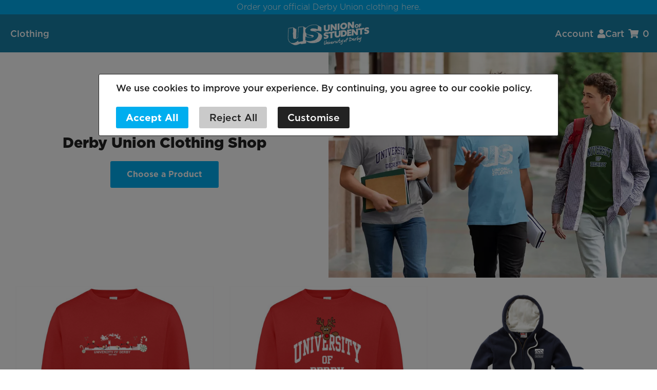

--- FILE ---
content_type: text/html; charset=utf-8
request_url: https://personalised.clothing/derbyunion
body_size: 88518
content:


<!DOCTYPE html>

<html lang="en">
<head id="Head1"><title>
	Derby Union Clothing Store
</title>
                    <!-- This is the global datalayer to push events into for tag manager -->
                    <script>
                          window.dataLayer = window.dataLayer || [];
                          function gtag() {
                            dataLayer.push(arguments);
                          }

                          function loadGTM() {
                            if (window.gtmLoaded) return;
                            window.gtmLoaded = true; 

                            (function (w, d, s, l, i) {
                              w[l] = w[l] || [];
                              w[l].push({ 'gtm.start': new Date().getTime(), event: 'gtm.js' });
                              var f = d.getElementsByTagName(s)[0],
                                j = d.createElement(s),
                                dl = l != 'dataLayer' ? '&l=' + l : '';
                              j.async = true;
                              j.src = 'https://www.googletagmanager.com/gtm.js?id=' + i + dl;
                              f.parentNode.insertBefore(j, f);
                            })(window, document, 'script', 'dataLayer', 'GTM-N9N3BWJ'); 
                          }

                          document.addEventListener('scroll', loadGTM, { once: true });
                          document.addEventListener('click', loadGTM, { once: true });
                          document.addEventListener('mousemove', loadGTM, { once: true });
                    </script>
<!--Start of Tawk.to Script-->
                    <script>
                          function loadTawkTo() {
                            if (window.tawkLoaded) return;
                            window.tawkLoaded = true; 

                            var s1 = document.createElement("script");
                            s1.async = true;
                            s1.src = 'https://embed.tawk.to/597b43285dfc8255d623f6c3/default';
                            s1.charset = 'UTF-8';
                            s1.setAttribute('crossorigin', '*');
                            document.body.appendChild(s1);
                          }

                          document.addEventListener('scroll', loadTawkTo, { once: true });
                          document.addEventListener('click', loadTawkTo, { once: true });
                          document.addEventListener('mousemove', loadTawkTo, { once: true });
                    </script>
                    <!--End of Tawk.to Script-->
<script type="application/ld+json" data-schema-type="BreadcrumbList">{"@context":"https://schema.org","@type":"BreadcrumbList","@id":"https://personalised.clothing/derbyunion#breadcrumb","itemListElement":[{"@type":"ListItem","position":1,"name":"Home","item":"https://personalised.clothing/"},{"@type":"ListItem","position":2,"name":"Derbyunion","item":"https://personalised.clothing/derbyunion"}]}</script><script type="application/ld+json" data-schema-type="WebPage">{"@context":"https://schema.org","@type":["WebPage","CollectionPage"],"@id":"https://personalised.clothing/derbyunion#webpage","url":"https://personalised.clothing/derbyunion","name":"Derby Union","inLanguage":"en-GB","isPartOf":{"@id":"https://personalised.clothing/#website"},"breadcrumb":{"@id":"https://personalised.clothing/derbyunion#breadcrumb"}}</script><script type="application/ld+json" data-schema-id="https://personalised.clothing/derbyunion#itemlist">{"@context":"https://schema.org","@type":"ItemList","@id":"https://personalised.clothing/derbyunion#itemlist","itemListElement":[{"@type":"ListItem","position":1,"url":"https://personalised.clothing/christmas-sweatshirt","item":{"@id":"https://personalised.clothing/christmas-sweatshirt#product"}},{"@type":"ListItem","position":2,"url":"https://personalised.clothing/christmas-rudolph","item":{"@id":"https://personalised.clothing/christmas-rudolph#product"}},{"@type":"ListItem","position":3,"url":"https://personalised.clothing/school-of-nursing-and-midwifery-hoodie","item":{"@id":"https://personalised.clothing/school-of-nursing-and-midwifery-hoodie#product"}},{"@type":"ListItem","position":4,"url":"https://personalised.clothing/quarter-zip-hooded-top","item":{"@id":"https://personalised.clothing/quarter-zip-hooded-top#product"}},{"@type":"ListItem","position":5,"url":"https://personalised.clothing/class-of-2025-t-shirt","item":{"@id":"https://personalised.clothing/class-of-2025-t-shirt#product"}},{"@type":"ListItem","position":6,"url":"https://personalised.clothing/b500-scarf","item":{"@id":"https://personalised.clothing/b500-scarf#product"}},{"@type":"ListItem","position":7,"url":"https://personalised.clothing/embroidered-beanie","item":{"@id":"https://personalised.clothing/embroidered-beanie#product"}},{"@type":"ListItem","position":8,"url":"https://personalised.clothing/graduation-2025","item":{"@id":"https://personalised.clothing/graduation-2025#product"}},{"@type":"ListItem","position":9,"url":"https://personalised.clothing/graduation-hoodie","item":{"@id":"https://personalised.clothing/graduation-hoodie#product"}},{"@type":"ListItem","position":10,"url":"https://personalised.clothing/relaxed-classic-hoodie","item":{"@id":"https://personalised.clothing/relaxed-classic-hoodie#product"}},{"@type":"ListItem","position":11,"url":"https://personalised.clothing/quarter-zip-recycled-sweatshirt","item":{"@id":"https://personalised.clothing/quarter-zip-recycled-sweatshirt#product"}},{"@type":"ListItem","position":12,"url":"https://personalised.clothing/graduation-bear","item":{"@id":"https://personalised.clothing/graduation-bear#product"}},{"@type":"ListItem","position":13,"url":"https://personalised.clothing/fairtrade-unisex-sweatshirt","item":{"@id":"https://personalised.clothing/fairtrade-unisex-sweatshirt#product"}},{"@type":"ListItem","position":14,"url":"https://personalised.clothing/unisex-pride-hoodie","item":{"@id":"https://personalised.clothing/unisex-pride-hoodie#product"}},{"@type":"ListItem","position":15,"url":"https://personalised.clothing/american-bagpack","item":{"@id":"https://personalised.clothing/american-bagpack#product"}},{"@type":"ListItem","position":16,"url":"https://personalised.clothing/unisex-sweatshirt-navy-print","item":{"@id":"https://personalised.clothing/unisex-sweatshirt-navy-print#product"}},{"@type":"ListItem","position":17,"url":"https://personalised.clothing/unisex-american-hoodie-red-print","item":{"@id":"https://personalised.clothing/unisex-american-hoodie-red-print#product"}},{"@type":"ListItem","position":18,"url":"https://personalised.clothing/american-t-shirt-black-print","item":{"@id":"https://personalised.clothing/american-t-shirt-black-print#product"}},{"@type":"ListItem","position":19,"url":"https://personalised.clothing/university-bear","item":{"@id":"https://personalised.clothing/university-bear#product"}},{"@type":"ListItem","position":20,"url":"https://personalised.clothing/unisex-premium-zipped-hoodie","item":{"@id":"https://personalised.clothing/unisex-premium-zipped-hoodie#product"}},{"@type":"ListItem","position":21,"url":"https://personalised.clothing/unisex-american-hoodie--navy-print","item":{"@id":"https://personalised.clothing/unisex-american-hoodie--navy-print#product"}},{"@type":"ListItem","position":22,"url":"https://personalised.clothing/unisex-american-hoodie--black-print","item":{"@id":"https://personalised.clothing/unisex-american-hoodie--black-print#product"}},{"@type":"ListItem","position":23,"url":"https://personalised.clothing/unisex-american-t-shirt-navy-print","item":{"@id":"https://personalised.clothing/unisex-american-t-shirt-navy-print#product"}},{"@type":"ListItem","position":24,"url":"https://personalised.clothing/unisex-american-hoodie-yellow-print","item":{"@id":"https://personalised.clothing/unisex-american-hoodie-yellow-print#product"}},{"@type":"ListItem","position":25,"url":"https://personalised.clothing/unisex-premium-american-hoodie-navy","item":{"@id":"https://personalised.clothing/unisex-premium-american-hoodie-navy#product"}},{"@type":"ListItem","position":26,"url":"https://personalised.clothing/unisex-american-sweatshirt-navy-print","item":{"@id":"https://personalised.clothing/unisex-american-sweatshirt-navy-print#product"}},{"@type":"ListItem","position":27,"url":"https://personalised.clothing/american-baseball-cap","item":{"@id":"https://personalised.clothing/american-baseball-cap#product"}},{"@type":"ListItem","position":28,"url":"https://personalised.clothing/unisex-premium-embroidered-zipped-hoodie","item":{"@id":"https://personalised.clothing/unisex-premium-embroidered-zipped-hoodie#product"}},{"@type":"ListItem","position":29,"url":"https://personalised.clothing/unisex-premium-american-zipped-hoodie","item":{"@id":"https://personalised.clothing/unisex-premium-american-zipped-hoodie#product"}}],"name":"Derby Union","numberOfItems":29}</script>


    <style>
.row,body{width:100%}.button,a,button{text-decoration:none}.row .row.collapse:after,.row .row:after,.row:after,.tabs-content:after,.tabs:after,hr{clear:both}.button,a:hover,button,label{cursor:pointer}#Header,#Header2{box-shadow:0 3px 3px rgba(0,0,0,.3);background-color:#222}#Header,#Header2,#search .button{background-color:#222}#Header,#header-reviews-link,.button,button{position:relative}#Footer h2,#Footer li a,#Footer p,#Footer ul,#TopLinks a{font-weight:300;font-style:normal}#Body h5,#Footer h2,#Footer li a,#Footer p,#Footer ul,#TopLinks a,.error>label>small,body,h1,h2,h3,h4,h5,h6{font-style:normal}.fa-question-circle,img,tr{vertical-align:middle}meta.foundation-mq-medium{font-family:"/only screen and (min-width:40.063em)/";width:40.063em}meta.foundation-mq-large{font-family:"/only screen and (min-width:64.063em)/";width:64.063em}meta.foundation-mq-xlarge{font-family:"/only screen and (min-width:90.063em)/";width:90.063em}meta.foundation-mq-xxlarge{font-family:"/only screen and (min-width:120.063em)/";width:120.063em}meta.foundation-data-attribute-namespace{font-family:false}body,html{height:100%;font-size:100%}.button,button,p{font-size:1rem}*,:after,:before{-webkit-box-sizing:border-box;-moz-box-sizing:border-box;box-sizing:border-box}body{background:#fff;padding:0;margin:0;font-weight:400;line-height:1;position:absolute;cursor:default}img{max-width:100%;height:auto;-ms-interpolation-mode:bicubic;display:inline-block}.left{float:left!important}.right{float:right!important}.row{margin:0 auto}.row .row.collapse:after,.row .row.collapse:before,.row .row:after,.row .row:before,.row:after,.row:before,.tabs-content:after,.tabs-content:before,.tabs:after,.tabs:before{content:" ";display:table}.row.collapse>.column,.row.collapse>.columns{padding-left:0;padding-right:0}.row .row{width:auto;margin:0 -.9375em;max-width:none}.row .row.collapse{width:auto;margin:0;max-width:none}.column,.columns{padding-left:.9375em;padding-right:.9375em;width:100%;float:left}[class*=column]+[class*=column]:last-child{float:right}[class*=column]+[class*=column].end{float:left}@media only screen and (max-width:64em){.hide-for-mobile{display:none}}.button,button{border-radius:3px;font-family:"HCo Gotham";font-weight:600;line-height:normal;margin:0 0 1.25rem;text-align:center;-webkit-appearance:none;display:inline-block;padding:1rem 2rem 1.0625rem;background-color:#00aeef;border:0 solid #999;color:#fff;transition:background-color .3s ease-out}a,b,em,i,small,strong{line-height:inherit}dl,ol,p,ul{line-height:1.6}#Footer h2,.link{text-decoration:underline}.button:focus,.button:hover,button:focus,button:hover{background-color:#999;color:#333}a[disabled],input[disabled],textarea[disabled]{background-color:#ddd}.button.large,button.large{padding:1.125rem 2.25rem 1.1875rem;font-size:1.25rem}.button.small,button.small{font-size:.8125rem;padding:.7rem 1.3rem}.button.tiny,button.tiny{padding:.625rem 1.25rem .6875rem;font-size:.6875rem}.button.expand,button.expand{padding-right:0;padding-left:0;width:100%}meta.foundation-mq-topbar{font-family:"/only screen and (min-width:40.063em)/";width:58.75em}dl,ol,p,ul{font-family:inherit}.text-left{text-align:left!important}.text-right{text-align:right!important}.text-center{text-align:center!important}blockquote,dd,div,dl,dt,form,h1,h2,h3,h4,h5,h6,li,ol,p,pre,td,th,ul{margin:0;padding:0}dl,ol,p,table,ul{margin-bottom:1.25rem}a{color:#4a81c2;font-weight:500}h1,h2,h3,h4,h5,h6,p{font-weight:400;text-rendering:optimizeLegibility}a:focus,a:hover{color:#a4a4a4}a img{border:none}h1,h2,h3,h4,h5,h6{margin-top:.2rem;margin-bottom:.5rem;line-height:1.4}h1 small,h2 small,h3 small,h4 small,h5 small,h6 small{font-size:80%;line-height:0}h1{font-size:2.125rem}h2{font-size:1.6875rem}h3{font-size:1.375rem}h4,h5{font-size:1.125rem}h6{font-size:1rem;font-weight:600}hr{border:solid #939393;border-width:1px 0 0;margin:1.25rem 0 1.1875rem;height:0}em,i{font-style:italic}b,strong{font-weight:700}small{font-size:80%}dl,ol,ul{font-size:1rem;list-style:disc}ul{margin-left:1.1rem}ul li ol,ul li ul{margin-left:1.25rem;margin-bottom:0}@media only screen and (max-width:40em){h1,h4.lp4.blue{color:#222;font-weight:800}h1{font-style:normal;font-size:2.5rem}h2,h4{font-weight:300}h2{font-size:1.2rem}h3{font-size:1rem}h4{font-size:1.2em;color:#757777}h4.lp4.blue{text-align:center}.reveal-modal,dialog{min-height:100vh}}.tooltip,label{font-weight:400}label,table caption{font-size:1rem;color:#222}.blue{color:#00aeef!important}.off-black{color:#222!important}.grey{color:#837d81!important}.light-blue{color:#b8d9e6!important}#Footer h2,#Footer i,#Footer li a,.white{color:#fff!important}table{background:#fff;border-radius:3px}table caption{background:0 0;font-weight:700}table tfoot,table thead{background:#f5f5f5}table tfoot tr td,table tfoot tr th,table thead tr td,table thead tr th{padding:.5rem .625rem .625rem;font-size:.875rem;font-weight:700;color:#222}table tr td,table tr th{padding:.5625rem .625rem;font-size:.875rem;color:#222;text-align:left}table tr.alt,table tr.even,table tr:nth-of-type(2n){background:#f9f9f9}table tbody tr td,table tbody tr th,table tfoot tr td,table tfoot tr th,table thead tr th,table tr td{display:table-cell;line-height:1.125rem}tr{display:table-row}form{margin:0 0 1rem}form .row .row{margin:0 -.5rem}form .row .row .column,form .row .row .columns{padding:0 .5rem}#form1,form .row .row.collapse,input[type=checkbox],input[type=file],input[type=radio],select{margin:0}form .row .row.collapse .column,form .row .row.collapse .columns{padding:0}form .row .row.collapse input{border-bottom-right-radius:0;border-top-right-radius:0}form .row input.column,form .row input.columns,form .row textarea.column,form .row textarea.columns{padding-left:.5rem}label{display:block;line-height:1.5;margin-bottom:0}input[type=date],input[type=datetime-local],input[type=datetime],input[type=email],input[type=month],input[type=number],input[type=password],input[type=search],input[type=tel],input[type=text],input[type=time],input[type=url],input[type=week],textarea{-webkit-appearance:none;background-color:#fff;font-family:inherit;border:1px solid #ccc;box-shadow:inset 0 1px 2px rgba(0,0,0,.1);color:rgba(0,0,0,.75);font-size:.875rem;margin:0 0 1rem;height:2.3125rem;-webkit-box-sizing:border-box;-moz-box-sizing:border-box;box-sizing:border-box;transition:box-shadow .45s,border-color .45s ease-in-out;padding:.2rem}#Body h5,#Footer h2,#Footer li a,#Footer p,#Footer ul,#TopLinks a,body,form,h1,h2,h3,h4,h5,h6,html{font-family:"HCo Gotham"}select{width:100%;background-color:#fafafa;border:1px solid #ccc;padding:.5rem;font-size:.875rem;color:rgba(0,0,0,.75);line-height:normal;height:2.3125rem}.tooltip.radius,input,select,select.radius,textarea{border-radius:3px}input[type=checkbox]{height:1.8rem;width:1.8rem}input[type=checkbox]+label,input[type=radio]+label{display:inline-block;margin-left:.5rem;margin-right:1rem;margin-bottom:0;vertical-align:baseline}a[disabled]{color:#939393;pointer-events:none;cursor:default}.tabs{margin-bottom:0!important;margin-left:0}.tabs .tab-title,.tabs dd{position:relative;margin-bottom:0!important;list-style:none;float:left}#Header2,.error input[type=checkbox],.error input[type=radio]{margin-bottom:1rem}.tabs .tab-title>a,.tabs dd>a{display:block;background:#efefef;color:#222;padding:1rem 2rem;font-family:"Helvetica Neue",Helvetica,Helvetica,Arial,sans-serif;font-size:1rem}.tabs .tab-title>a:hover,.tabs dd>a:hover{background:#e1e1e1}.tabs .tab-title.active a,.tabs dd.active a{background:#fff;color:#222}.tabs.radius .tab:first-child a,.tabs.radius dd:first-child a{border-bottom-left-radius:3px;border-top-left-radius:3px}.tabs.radius .tab:last-child a,.tabs.radius dd:last-child a{border-bottom-right-radius:3px;border-top-right-radius:3px}.tabs.vertical .tab-title,.tabs.vertical dd{position:inherit;float:none;display:block;top:auto}.tabs-content{margin-bottom:1.5rem;width:100%}.tabs-content>.content{display:none;float:left;padding:.9375em 0;width:100%}.tabs-content>.content.active{display:block;float:none}.tabs-content>.content.contained{padding:.9375em}#nav a,#nav2 a,.error span.error-message,.tabs-content.vertical{display:block}.tabs-content.vertical>.content{padding:0 .9375em}.error small.error,[data-abide] .error small.error,[data-abide] small.error,[data-abide] span.error,small.error,span.error{display:block;padding:.375rem .5625rem .5625rem;margin-top:-1px;margin-bottom:1rem;font-size:.75rem;font-weight:400;font-style:italic;background:#c60f13;color:#fff}.tooltip,[data-abide] small.error,[data-abide] span.error{display:none}.error input,.error select,.error textarea,.reveal-modal>:last-child,dialog>:last-child,input.error,textarea.error{margin-bottom:0}.error label,.error label.error,label.error{color:#c60f13}.error>label>small{color:#676767;background:0 0;padding:0;text-transform:capitalize;font-size:60%;margin:0;display:inline}.reveal-modal,dialog{visibility:hidden;display:none;position:absolute;z-index:100000;width:100vw;top:0;left:0;background-color:#fff;padding:1.25rem;border-radius:3px;box-shadow:0 0 6px rgba(0,0,0,.8)}.reveal-modal .column,.reveal-modal .columns,dialog .column,dialog .columns{min-width:0}.reveal-modal>:first-child,dialog>:first-child{margin-top:0}#nav li,#nav2 li,.expand,.tooltip{width:100%}.reveal-modal .close-reveal-modal,dialog .close-reveal-modal{font-size:2.5rem;line-height:1;position:absolute;top:.5rem;right:.6875rem;color:#222;font-weight:700;cursor:pointer}@media only screen and (min-width:40.063em) and (min-width:40.063em){.reveal-modal.tiny,dialog.tiny{margin-left:-15%;width:30%}.reveal-modal.small,dialog.small{margin-left:-20%;width:40%}.reveal-modal.medium,dialog.medium{margin-left:-30%;width:60%}.reveal-modal.large,dialog.large{margin-left:-35%;width:70%}.reveal-modal.xlarge,dialog.xlarge{margin-left:-47.5%;width:95%}.reveal-modal.full,dialog.full{margin-left:-50vw;width:100vw}}@media only screen and (min-width:742px){.reveal-modal.half-for-large,dialog.full{width:742px;margin-left:-371px}}@media only screen and (min-width:40.063em) and (max-width:741px){.reveal-modal.half-for-large,dialog.full{width:624px;margin-left:-312px}}.tooltip{position:absolute;z-index:999;font-size:.75rem;line-height:1.3;padding:.75rem;max-width:400px;left:50%;color:#fff;background:#333}.tooltip p{font-size:.8rem;padding:.375rem 0;margin:0;line-height:1.05rem}.tooltip>.nub{display:block;left:5px;position:absolute;width:0;height:0;border:5px solid;border-color:transparent transparent #333;top:-10px}.tooltip>.nub.rtl{left:auto;right:5px}.tooltip.round{border-radius:1000px}.tooltip.round>.nub{left:2rem}.tooltip.opened{color:#bfbfbf!important;border-bottom:1px dotted #565656!important}.tooltip.tip-top>.nub{border-color:#333 transparent transparent;top:auto;bottom:-10px}@media only screen{.small-row{clear:both}.column,.columns{position:relative;padding-left:.9375em;padding-right:.9375em;float:left}.small-1{width:8.33333%}.small-2{width:16.66667%}.small-2_4{width:20%}.small-3{width:25%}.small-4{width:33.33333%}.small-5{width:41.66667%}.small-6{width:50%}.small-7{width:58.33333%}.small-8{width:66.66667%}.small-9{width:75%}.small-10{width:83.33333%}.small-11{width:91.66667%}.small-12{width:100%}.hide-for-large,.hide-for-large-only,.hide-for-large-up,.hide-for-medium,.hide-for-medium-only,.hide-for-medium-up,.hide-for-xlarge-only,.hide-for-xlarge-up,.hide-for-xxlarge-only,.hide-for-xxlarge-up,.show-for-large-down,.show-for-medium-down,.show-for-small,.show-for-small-down,.show-for-small-only,.show-for-small-up{display:inherit!important}.hide-for-large-down,.hide-for-medium-down,.hide-for-small,.hide-for-small-down,.hide-for-small-only,.hide-for-small-up,.show-for-large,.show-for-large-only,.show-for-large-up,.show-for-medium,.show-for-medium-only,.show-for-medium-up,.show-for-xlarge-only,.show-for-xlarge-up,.show-for-xxlarge-only,.show-for-xxlarge-up{display:none!important}table.hide-for-large,table.hide-for-large-only,table.hide-for-large-up,table.hide-for-medium,table.hide-for-medium-only,table.hide-for-medium-up,table.hide-for-xlarge-only,table.hide-for-xlarge-up,table.hide-for-xxlarge-only,table.hide-for-xxlarge-up,table.show-for-large-down,table.show-for-medium-down,table.show-for-small,table.show-for-small-down,table.show-for-small-only,table.show-for-small-up{display:table}thead.hide-for-large,thead.hide-for-large-only,thead.hide-for-large-up,thead.hide-for-medium,thead.hide-for-medium-only,thead.hide-for-medium-up,thead.hide-for-xlarge-only,thead.hide-for-xlarge-up,thead.hide-for-xxlarge-only,thead.hide-for-xxlarge-up,thead.show-for-large-down,thead.show-for-medium-down,thead.show-for-small,thead.show-for-small-down,thead.show-for-small-only,thead.show-for-small-up{display:table-header-group!important}tbody.hide-for-large,tbody.hide-for-large-only,tbody.hide-for-large-up,tbody.hide-for-medium,tbody.hide-for-medium-only,tbody.hide-for-medium-up,tbody.hide-for-xlarge-only,tbody.hide-for-xlarge-up,tbody.hide-for-xxlarge-only,tbody.hide-for-xxlarge-up,tbody.show-for-large-down,tbody.show-for-medium-down,tbody.show-for-small,tbody.show-for-small-down,tbody.show-for-small-only,tbody.show-for-small-up{display:table-row-group!important}tr.hide-for-large,tr.hide-for-large-only,tr.hide-for-large-up,tr.hide-for-medium,tr.hide-for-medium-only,tr.hide-for-medium-up,tr.hide-for-xlarge-only,tr.hide-for-xlarge-up,tr.hide-for-xxlarge-only,tr.hide-for-xxlarge-up,tr.show-for-large-down,tr.show-for-medium-down,tr.show-for-small,tr.show-for-small-down,tr.show-for-small-only,tr.show-for-small-up{display:table-row!important}td.hide-for-large,td.hide-for-large-only,td.hide-for-large-up,td.hide-for-medium,td.hide-for-medium-only,td.hide-for-medium-up,td.hide-for-xlarge-only,td.hide-for-xlarge-up,td.hide-for-xxlarge-only,td.hide-for-xxlarge-up,td.show-for-large-down,td.show-for-medium-down,td.show-for-small,td.show-for-small-down,td.show-for-small-only,td.show-for-small-up,th.hide-for-large,th.hide-for-large-only,th.hide-for-large-up,th.hide-for-medium,th.hide-for-medium-only,th.hide-for-medium-up,th.hide-for-xlarge-only,th.hide-for-xlarge-up,th.hide-for-xxlarge-only,th.hide-for-xxlarge-up,th.show-for-large-down,th.show-for-medium-down,th.show-for-small,th.show-for-small-down,th.show-for-small-only,th.show-for-small-up{display:table-cell!important}}@media only screen and (min-width:40.063em){.small-row{clear:none}.medium-row{clear:both}.medium-right{float:right}.column,.columns{position:relative;padding-left:.9375em;padding-right:.9375em;float:left}.medium-1_5{width:10%}.medium-2{width:16.66667%}.medium-2_4{width:20%}.medium-3{width:25%}.medium-4{width:33.33333%}.medium-5{width:41.66667%}.medium-6{width:50%}.medium-7{width:58.33333%}.medium-8{width:66.66667%}.medium-9{width:75%}.medium-10{width:83.33333%}.medium-11{width:91.66667%}.medium-12{width:100%}.button,button{display:inline-block}h1,h2,h3,h4,h5,h6{line-height:1.4}h1{font-size:2.75rem}h2{font-size:2.3125rem}h3{font-size:1.6875rem}h4{font-size:1.4375rem}h5{font-size:1.125rem}h6{font-size:1rem}.reveal-modal,dialog{left:50%;margin-left:-40%;width:80%;top:6.25rem}.hide-for-large,.hide-for-large-only,.hide-for-large-up,.hide-for-small,.hide-for-small-down,.hide-for-small-only,.hide-for-xlarge-only,.hide-for-xlarge-up,.hide-for-xxlarge-only,.hide-for-xxlarge-up,.show-for-large-down,.show-for-medium,.show-for-medium-down,.show-for-medium-only,.show-for-medium-up,.show-for-small-up{display:inherit!important}.hide-for-large-down,.hide-for-medium,.hide-for-medium-down,.hide-for-medium-only,.hide-for-medium-up,.hide-for-small-up,.show-for-large,.show-for-large-only,.show-for-large-up,.show-for-small,.show-for-small-down,.show-for-small-only,.show-for-xlarge-only,.show-for-xlarge-up,.show-for-xxlarge-only,.show-for-xxlarge-up{display:none!important}table.hide-for-large,table.hide-for-large-only,table.hide-for-large-up,table.hide-for-small,table.hide-for-small-down,table.hide-for-small-only,table.hide-for-xlarge-only,table.hide-for-xlarge-up,table.hide-for-xxlarge-only,table.hide-for-xxlarge-up,table.show-for-large-down,table.show-for-medium,table.show-for-medium-down,table.show-for-medium-only,table.show-for-medium-up,table.show-for-small-up{display:table}thead.hide-for-large,thead.hide-for-large-only,thead.hide-for-large-up,thead.hide-for-small,thead.hide-for-small-down,thead.hide-for-small-only,thead.hide-for-xlarge-only,thead.hide-for-xlarge-up,thead.hide-for-xxlarge-only,thead.hide-for-xxlarge-up,thead.show-for-large-down,thead.show-for-medium,thead.show-for-medium-down,thead.show-for-medium-only,thead.show-for-medium-up,thead.show-for-small-up{display:table-header-group!important}tbody.hide-for-large,tbody.hide-for-large-only,tbody.hide-for-large-up,tbody.hide-for-small,tbody.hide-for-small-down,tbody.hide-for-small-only,tbody.hide-for-xlarge-only,tbody.hide-for-xlarge-up,tbody.hide-for-xxlarge-only,tbody.hide-for-xxlarge-up,tbody.show-for-large-down,tbody.show-for-medium,tbody.show-for-medium-down,tbody.show-for-medium-only,tbody.show-for-medium-up,tbody.show-for-small-up{display:table-row-group!important}tr.hide-for-large,tr.hide-for-large-only,tr.hide-for-large-up,tr.hide-for-small,tr.hide-for-small-down,tr.hide-for-small-only,tr.hide-for-xlarge-only,tr.hide-for-xlarge-up,tr.hide-for-xxlarge-only,tr.hide-for-xxlarge-up,tr.show-for-large-down,tr.show-for-medium,tr.show-for-medium-down,tr.show-for-medium-only,tr.show-for-medium-up,tr.show-for-small-up{display:table-row!important}td.hide-for-large,td.hide-for-large-only,td.hide-for-large-up,td.hide-for-small,td.hide-for-small-down,td.hide-for-small-only,td.hide-for-xlarge-only,td.hide-for-xlarge-up,td.hide-for-xxlarge-only,td.hide-for-xxlarge-up,td.show-for-large-down,td.show-for-medium,td.show-for-medium-down,td.show-for-medium-only,td.show-for-medium-up,td.show-for-small-up,th.hide-for-large,th.hide-for-large-only,th.hide-for-large-up,th.hide-for-small,th.hide-for-small-down,th.hide-for-small-only,th.hide-for-xlarge-only,th.hide-for-xlarge-up,th.hide-for-xxlarge-only,th.hide-for-xxlarge-up,th.show-for-large-down,th.show-for-medium,th.show-for-medium-down,th.show-for-medium-only,th.show-for-medium-up,th.show-for-small-up{display:table-cell!important}#header-reviews-link{bottom:.55rem;margin-bottom:-3rem}.RatingBarWidget-prefix .R-TextBody--xxs{font-size:.7rem!important}}@media only screen and (min-width:64.063em){.medium-row,.small-row{clear:none}.large-row{clear:both}.column,.columns{position:relative;padding-left:.9375em;padding-right:.9375em;float:left}.large-1{width:8.33333%}.large-1_2{width:10%}.large-1_5{width:12.5%}.large-2{width:16.66667%}.large-2_5{width:20%}.large-3{width:25%}.large-4{width:33.33333%}.large-5{width:41.66667%}.large-6{width:50%}.large-7{width:58.33333%}.large-8{width:66.66667%}.large-9{width:75%}.large-10{width:83.33333%}.large-11{width:91.66667%}.large-12{width:100%}.column.large-centered,.columns.large-centered{margin-left:auto;margin-right:auto;float:none!important}.hide-for-medium,.hide-for-medium-down,.hide-for-medium-only,.hide-for-small,.hide-for-small-down,.hide-for-small-only,.hide-for-xlarge-only,.hide-for-xlarge-up,.hide-for-xxlarge-only,.hide-for-xxlarge-up,.show-for-large,.show-for-large-down,.show-for-large-only,.show-for-large-up,.show-for-medium-up,.show-for-small-up{display:inherit!important}.hide-for-large,.hide-for-large-down,.hide-for-large-only,.hide-for-large-up,.hide-for-medium-up,.hide-for-small-up,.show-for-medium,.show-for-medium-down,.show-for-medium-only,.show-for-small,.show-for-small-down,.show-for-small-only,.show-for-xlarge-only,.show-for-xlarge-up,.show-for-xxlarge-only,.show-for-xxlarge-up{display:none!important}table.hide-for-medium,table.hide-for-medium-down,table.hide-for-medium-only,table.hide-for-small,table.hide-for-small-down,table.hide-for-small-only,table.hide-for-xlarge-only,table.hide-for-xlarge-up,table.hide-for-xxlarge-only,table.hide-for-xxlarge-up,table.show-for-large,table.show-for-large-down,table.show-for-large-only,table.show-for-large-up,table.show-for-medium-up,table.show-for-small-up{display:table}thead.hide-for-medium,thead.hide-for-medium-down,thead.hide-for-medium-only,thead.hide-for-small,thead.hide-for-small-down,thead.hide-for-small-only,thead.hide-for-xlarge-only,thead.hide-for-xlarge-up,thead.hide-for-xxlarge-only,thead.hide-for-xxlarge-up,thead.show-for-large,thead.show-for-large-down,thead.show-for-large-only,thead.show-for-large-up,thead.show-for-medium-up,thead.show-for-small-up{display:table-header-group!important}tbody.hide-for-medium,tbody.hide-for-medium-down,tbody.hide-for-medium-only,tbody.hide-for-small,tbody.hide-for-small-down,tbody.hide-for-small-only,tbody.hide-for-xlarge-only,tbody.hide-for-xlarge-up,tbody.hide-for-xxlarge-only,tbody.hide-for-xxlarge-up,tbody.show-for-large,tbody.show-for-large-down,tbody.show-for-large-only,tbody.show-for-large-up,tbody.show-for-medium-up,tbody.show-for-small-up{display:table-row-group!important}tr.hide-for-medium,tr.hide-for-medium-down,tr.hide-for-medium-only,tr.hide-for-small,tr.hide-for-small-down,tr.hide-for-small-only,tr.hide-for-xlarge-only,tr.hide-for-xlarge-up,tr.hide-for-xxlarge-only,tr.hide-for-xxlarge-up,tr.show-for-large,tr.show-for-large-down,tr.show-for-large-only,tr.show-for-large-up,tr.show-for-medium-up,tr.show-for-small-up{display:table-row!important}td.hide-for-medium,td.hide-for-medium-down,td.hide-for-medium-only,td.hide-for-small,td.hide-for-small-down,td.hide-for-small-only,td.hide-for-xlarge-only,td.hide-for-xlarge-up,td.hide-for-xxlarge-only,td.hide-for-xxlarge-up,td.show-for-large,td.show-for-large-down,td.show-for-large-only,td.show-for-large-up,td.show-for-medium-up,td.show-for-small-up,th.hide-for-medium,th.hide-for-medium-down,th.hide-for-medium-only,th.hide-for-small,th.hide-for-small-down,th.hide-for-small-only,th.hide-for-xlarge-only,th.hide-for-xlarge-up,th.hide-for-xxlarge-only,th.hide-for-xxlarge-up,th.show-for-large,th.show-for-large-down,th.show-for-large-only,th.show-for-large-up,th.show-for-medium-up,th.show-for-small-up{display:table-cell!important}}@media only screen and (min-width:90.063em){.xlarge-1{width:8.33333%}.xlarge-1_2{width:10%}.xlarge-1_5{width:12.5%}.xlarge-2{width:16.66667%}.xlarge-2_5{width:20%}.xlarge-3{width:25%}.xlarge-4{width:33.33333%}.xlarge-5{width:41.66667%}.xlarge-6{width:50%}.xlarge-7{width:58.33333%}.xlarge-8{width:66.66667%}.xlarge-9{width:75%}.xlarge-10{width:83.33333%}.xlarge-11{width:91.66667%}.xlarge-12{width:100%}.hide-for-large,.hide-for-large-down,.hide-for-large-only,.hide-for-medium,.hide-for-medium-down,.hide-for-medium-only,.hide-for-small,.hide-for-small-down,.hide-for-small-only,.hide-for-xxlarge-only,.hide-for-xxlarge-up,.show-for-large-up,.show-for-medium-up,.show-for-small-up,.show-for-xlarge-only,.show-for-xlarge-up{display:inherit!important}.hide-for-large-up,.hide-for-medium-up,.hide-for-small-up,.hide-for-xlarge-only,.hide-for-xlarge-up,.show-for-large,.show-for-large-down,.show-for-large-only,.show-for-medium,.show-for-medium-down,.show-for-medium-only,.show-for-small,.show-for-small-down,.show-for-small-only,.show-for-xxlarge-only,.show-for-xxlarge-up{display:none!important}table.hide-for-large,table.hide-for-large-down,table.hide-for-large-only,table.hide-for-medium,table.hide-for-medium-down,table.hide-for-medium-only,table.hide-for-small,table.hide-for-small-down,table.hide-for-small-only,table.hide-for-xxlarge-only,table.hide-for-xxlarge-up,table.show-for-large-up,table.show-for-medium-up,table.show-for-small-up,table.show-for-xlarge-only,table.show-for-xlarge-up{display:table}thead.hide-for-large,thead.hide-for-large-down,thead.hide-for-large-only,thead.hide-for-medium,thead.hide-for-medium-down,thead.hide-for-medium-only,thead.hide-for-small,thead.hide-for-small-down,thead.hide-for-small-only,thead.hide-for-xxlarge-only,thead.hide-for-xxlarge-up,thead.show-for-large-up,thead.show-for-medium-up,thead.show-for-small-up,thead.show-for-xlarge-only,thead.show-for-xlarge-up{display:table-header-group!important}tbody.hide-for-large,tbody.hide-for-large-down,tbody.hide-for-large-only,tbody.hide-for-medium,tbody.hide-for-medium-down,tbody.hide-for-medium-only,tbody.hide-for-small,tbody.hide-for-small-down,tbody.hide-for-small-only,tbody.hide-for-xxlarge-only,tbody.hide-for-xxlarge-up,tbody.show-for-large-up,tbody.show-for-medium-up,tbody.show-for-small-up,tbody.show-for-xlarge-only,tbody.show-for-xlarge-up{display:table-row-group!important}tr.hide-for-large,tr.hide-for-large-down,tr.hide-for-large-only,tr.hide-for-medium,tr.hide-for-medium-down,tr.hide-for-medium-only,tr.hide-for-small,tr.hide-for-small-down,tr.hide-for-small-only,tr.hide-for-xxlarge-only,tr.hide-for-xxlarge-up,tr.show-for-large-up,tr.show-for-medium-up,tr.show-for-small-up,tr.show-for-xlarge-only,tr.show-for-xlarge-up{display:table-row!important}td.hide-for-large,td.hide-for-large-down,td.hide-for-large-only,td.hide-for-medium,td.hide-for-medium-down,td.hide-for-medium-only,td.hide-for-small,td.hide-for-small-down,td.hide-for-small-only,td.hide-for-xxlarge-only,td.hide-for-xxlarge-up,td.show-for-large-up,td.show-for-medium-up,td.show-for-small-up,td.show-for-xlarge-only,td.show-for-xlarge-up,th.hide-for-large,th.hide-for-large-down,th.hide-for-large-only,th.hide-for-medium,th.hide-for-medium-down,th.hide-for-medium-only,th.hide-for-small,th.hide-for-small-down,th.hide-for-small-only,th.hide-for-xxlarge-only,th.hide-for-xxlarge-up,th.show-for-large-up,th.show-for-medium-up,th.show-for-small-up,th.show-for-xlarge-only,th.show-for-xlarge-up{display:table-cell!important}}#yazzoo-header{height:42px}#Header{z-index:10;padding-bottom:.75rem;display:flex;flex-direction:column}#Header ul,#Header2 ul{list-style:none;font-size:20px}@media only screen and (max-width:90em){#Header ul{font-size:1rem}}#Header li a,#Header li span,#Header2 li a{color:#e9f2f7;font-family:"HCo Gotham";font-style:normal;font-weight:300}#Header li a:hover,#Header li span:hover{color:#00aeef}#Header2{height:45px}#Header2 li a:hover,#TopLinks{color:#222}.yazzoo-logo.computer img{position:absolute;top:-6px;height:45px}#navigation{padding-top:12px}#TopLinks a{color:#222;font-size:14px}#Footer li a:hover,#TopLinks a:hover{text-decoration:underline;color:#00aeef}#usps{margin-top:.2rem;margin-left:-.7rem}#utlity-links{margin-top:.1rem}#HeaderTopRow{background-color:#fff;height:72px}#Footer,.button:hover{background-color:#222}#contact-us{display:inline;font-size:47px;color:#222}#nav,#nav ul,#nav2,#nav2 ul{padding:0;margin:0;list-style:none;background-color:#222}#nav li ul{position:absolute;visibility:hidden}#nav li:hover ul,#nav2 li.sfhover ul,#nav2 li:hover ul{left:auto}#nav li.sfhover ul,#nav li:hover ul{visibility:visible}#nav2 li{float:left}#nav2 li ul{position:absolute;left:-999em}.header-colour-swatch{display:inline-block;width:1rem;height:1rem;margin-left:.5rem;border:1px solid #000}@media only screen and (min-width:64.063em){#header-reviews-link{bottom:.55rem;margin-bottom:-3rem}.RatingBarWidget-prefix .R-TextBody--xxs{font-size:.875em!important}}.RatingBarWidget-prefix .u-marginTop--xxs{margin-bottom:-3px!important}#Footer{padding-top:1rem}#Footer ul{list-style:none;margin:0;color:#fff}#Footer h2{padding-bottom:2rem}#SocialMedia{font-size:20px;font-weight:400!important}#Footer p{color:#fff}#Body h5{font-weight:400;font-size:20px;color:#888}#MobileNav{background-color:#fff;height:80px}.row{max-width:90rem!important}.fa-question-circle{font-size:1.5rem}.button:hover{color:#fff}body,html{color:#000}h1,h2,h3,h4,h5,h6{color:#222}input:hover,select:hover,textarea:hover{background:#fafafa;border-color:#999}input:focus,select:focus,textarea:focus{background:#fafafa;border-color:#999;outline:0;box-shadow:0 0 5px #999}@media only screen and (max-width:40em){.button{background-color:#00aeef;color:#fff;font-family:"HCo Gotham";font-style:normal;font-weight:600;font-size:1rem;margin-top:.735rem;padding:.6rem 1.2rem;border-radius:3px}h4{font-size:1.2em;font-weight:300;color:#757777}}@media only screen and (min-width:40.0625em){.button{background-color:#00aeef;color:#fff;font-family:"HCo Gotham";font-style:normal;font-weight:600;font-size:1.2rem;margin-top:.735rem;padding:.6rem 1.2rem;border-radius:3px}h1{font-style:normal;font-weight:800;font-size:3rem;color:#222}h1.title{font-weight:900;font-size:2rem;margin:0;padding:0;line-height:1.2;font-family:"HCo Gotham"}h4{font-size:1.2em;font-weight:100;color:#757777}h2{font-size:1.6rem;font-weight:300}}@media only screen and (min-width:64.0625em){h3{font-size:1.3em}h1,h1.title{font-weight:800}h1{font-style:normal;font-size:3rem;color:#222}h1.title{font-size:2.5rem;margin:0;padding:0;line-height:1.2;font-family:"HCo Gotham"}h4{font-size:1.2rem;font-weight:400;color:#757777}h2{font-size:1.7rem;font-weight:300}h6{font-size:1rem}}table{border-spacing:0;background-color:hsla(196,100%,47%,.04)!important}.center-element{display:block;margin-left:auto;margin-right:auto;float:none!important}.vertically-align-bottom{position:absolute;bottom:0}@media only screen and (min-width:40.063em) and (max-width:64em){.left-for-medium{float:left!important}.text-left-for-medium{text-align:left!important}.expand-for-medium{width:100%}}.display-inline{display:inline;width:fit-content}.no-bullet{list-style:none}.link{font-weight:500;color:#00aeef}.link:hover{cursor:pointer;font-weight:700}.warning{background-color:red;color:#fff;margin:0}.vcard{display:inline-block;margin:0 0 1.25rem;border:1px solid #ddd;border-radius:3px;padding:.625rem .75rem}.vcard .fn{font-weight:700;font-size:.9375rem}.vcard li{margin:0;display:block}.product-wrapper{height:400px}.product-wrapper.nav-version{height:233px;margin-bottom:0}.weight-100{font-weight:100!important}.weight-200{font-weight:200!important}.weight-300{font-weight:300!important}.weight-400{font-weight:400!important}.weight-500{font-weight:500!important}.weight-600{font-weight:600!important}.weight-700{font-weight:700!important}.weight-800{font-weight:800!important}.weight-900{font-weight:900!important}.flex-center{display:flex;justify-content:center}

.header-colour-swatch {
    display: inline-block;
    width: 1.5rem;
    height: 1.5rem;
    margin-left: 0.2rem;
    border: 1px solid #000;
    border-radius: 50%; /* Makes it a circle */
    box-shadow: 0 2px 4px rgba(0, 0, 0, 0.2); /* Adds depth */
    transition: transform 0.2s ease, box-shadow 0.2s ease; /* Smooth animation */
    white-space:nowrap;
    flex-shrink: 0;
}

.colour-nav-div {
    display:flex;
    align-items:center;
}

 .colour-nav-div.text-right {
     padding-right:0; justify-content: flex-end;white-space:nowrap;
 }

.colour-nav-div.text-left {
     position:relative; top:0.2rem; 
 }

@media only screen and (max-width:40em) {
    .colour-nav-div.text-left { top: 0; padding-left:0.5rem !important; }
}

.header-colour-swatch:hover {
    transform: scale(1.2); /* Grows slightly on hover */
    box-shadow: 0 4px 6px rgba(0, 0, 0, 0.3); /* Emphasizes the shadow */
}

.colours-nav {
    z-index:999; width: auto;  min-width: 12rem;  transform: translateX(50%); right: 50%;
}

.colours-nav li {
    display: flex; /* Use flexbox for alignment */
    align-items: center; /* Vertically center the items */
    justify-content: space-between; /* Keep text and swatch spaced apart */
    min-width: 250px; /* Set a minimum width for the list items */
    box-sizing: border-box; /* Include padding in width calculations */
}

.full-screen-dropdown-container { position: static; }

.full-screen-dropdown {
    z-index:999; position:absolute; left:0 !important; right:0; width:100vw; margin:0; max-height: 70vh;
}

.submenu {
    display: none;
    background-color: #414141; /* Optional: Different background for submenu */
    color: #FFF;
    margin-left: 0;
}

.full-screen-menu-item-container {
    display: grid; grid-template-columns: repeat(2, minmax(150px, 1fr)); align-items: start;
}

.full-screen-menu-item-container li a {
   overflow: hidden;text-overflow: ellipsis; white-space: nowrap;
}




/* Styling for submenu links */
.submenu li a {
    font-size: 1rem; /* Smaller font for submenu links */
    color: #FFF; /* Submenu link color */
    display: block;
    font-weight:500;
    padding: 0.5rem 0;
    text-align:center;
}

/* Submenu toggle symbol */
.submenu-toggle {
    font-size: 1.5rem;
    color: #FFF;
}

.div-product-container.nav-version { margin: 1rem 0;  }

.main-nav-link { position: relative; white-space:nowrap; }

    #HomeHeader { position:absolute;  left:0; right: 0; top: 0; z-index: 1000; background-color: #fff;  }

    #pageContent { position: absolute; top:80px; }  

    @media only screen and (min-width:40.063em) {
        #pageContent { top:119px; }
    }

    /* 1441+ pixels laptops */
    @media only screen and (min-width:64.063em) {
        #pageContent { top:99px; }
    }

    #filters { background-color: #cdd8dc; z-index: 500; width:100%; }
    li.filters { position: relative; white-space: nowrap; margin:0.5rem 0; }
    li.filters:hover { color: #00aeef; cursor:pointer; font-weight: 700; }
    li.active-filter { color: #00aeef; }
    ul.filters-dropdown:hover ul.filters-dropdown { display: block; }
    ul.filters-dropdown { margin: 0; padding: 1rem 0; background-color: #eef2f4; position:absolute; display:none; z-index: 1000; max-height: 50vh; overflow-y: auto; border-radius: 4px; border: 1px solid #ccc;   }
    ul.sizes-filter-2 { left: 50%; }

    @media only screen and (max-width:64em) {
        ul.filters-dropdown { width: 150%; }
        ul.sizes-filter-1 { left: -100%; width:100%; }
        ul.sizes-filter-2 { left: 0; width:100%; }
        .text-center-for-medium-down { text-align:center;}
        .filters-condition-2 { padding: 0 1rem !important; }
        .filters-condition-2 > ul { left:0; width: 90%; padding: 0 1rem; margin: auto; }
    }
    @media only screen and (max-width:40em) {
        ul.filters-dropdown { width: 300%; }
        ul.sub-categories-filter.small-3 { left: -50%; }
        ul.colours-filter { left: -150%; }
        ul.sizes-filter-1 { left: -250%; width:150%; }
        ul.sizes-filter-2 { left: -100%; width:150%; }

        .filters-condition-2 > ul { left:0; width: 90%; padding: 0 2rem; margin: auto; }

        .filters-condition-2 > ul.sizes-filter-1 { left:0; width:40%; }
        .filters-condition-2 > ul.sizes-filter-2 { left: 40%; width:40%; }


    }

    li.filter-element { padding: 0.3rem 0; display:flex; align-items:center; position:relative; }
    li.filter-element:hover { color: #00aeef; cursor:pointer; font-weight: 700; }
    label.filter-element:hover { color: #00aeef; cursor:pointer; font-weight: 700; }
    .filter-element > input { margin-left: 0.3rem; }

/* Custom scrollbar for WebKit browsers (Chrome, Safari, Edge) */
.filters-dropdown::-webkit-scrollbar {
    width: 8px;  /* Slim scrollbar */
}

.filters-dropdown::-webkit-scrollbar-track {
    background: #eef2f4;  /* Light grey background */
    border-radius: 6px;
}

.filters-dropdown::-webkit-scrollbar-thumb {
    background: #a1b3b8;  /* Muted grey-blue */
    border-radius: 6px;
    border: 2px solid #eef2f4; /* Gives a subtle space */
}

.filters-dropdown::-webkit-scrollbar-thumb:hover {
    background: #899da3; /* Slightly darker on hover */
}

/* For Firefox (limited styling options) */
.filters-dropdown {
    scrollbar-color: #a1b3b8 #eef2f4; /* Thumb color | Track color */
    scrollbar-width: thin;
}

@media only screen and (max-width: 64em) {
  .filters-medium-down-collapsible {
    display: none;
  }

  .filters-medium-down-collapsible.open {
    display: block;
  }
}

.hide-rows {
    display: none; /* Hide all rows by default */
  }

  .hide-rows:first-of-type {
    display: table-row; /* Keep the first row visible */
  }



.table-wrapper {
  position: relative; /* Allow absolute positioning within */
  width: 100%;
}

  .show-more-rows {
    cursor: pointer;
    color: #007bff;
    text-decoration: underline;
    margin: -1rem 0 1rem 0;
    display: block;
  }


</style>

    <script type="text/javascript"> //positioning javascript needs to be at top or it won't load from master'

        const today = new Date();

        var transitionType = 'linear';
        var transitionSpeed = '0.3s';
        var filtersTransitionSpeed = '0.3s';

        if ('True' == 'True') {

            var lastKnownScrollPosition = 0;

            document.addEventListener("scroll", (event) => {

                if (window.scrollY > 100) {

                    if (document.getElementById('filters') != null && window.scrollY > getOffset(document.getElementById('filters')).top) {
                        document.querySelector('#filtersContainer').style.height = `${document.querySelector('#filters').offsetHeight}px`;
                        $('#filters').css({ 'position': 'fixed', 'top': '0' });
                        document.querySelector('#filters').classList.add('moved');
                    }

                    if (document.getElementById('quoteNavigation') != null && window.scrollY > getOffset(document.getElementById('quoteNavigation')).top) {
                        $('#quoteNavigation').css({ 'position': 'fixed', 'top': '0' });
                        document.querySelector('#quoteNavigation').classList.add('moved');
                    }

                    if (window.scrollY < lastKnownScrollPosition) {

                        showHomeHeader(transitionSpeed, transitionType, filtersTransitionSpeed);
                        let fm = document.querySelector('#filters.moved');
                        fm && fm.closest('#filtersContainer') && (fm.closest('#filtersContainer').style.height = '0px');
                    } else {

                        hideHomeHeader(transitionSpeed, transitionType, filtersTransitionSpeed);

                    }
                } else if (window.scrollY == 0) {

                    $('#HomeHeader').css({
                        "-webkit-transition": transitionSpeed,
                        "-moz-transition": transitionSpeed,
                        "-ms-transition": transitionSpeed,
                        "-o-transition": transitionSpeed,
                        "transition": transitionSpeed,
                        "transition-timing-function": transitionType,
                        "top": "0",
                    });

                    $('#HomeHeader').removeClass('retracted');

                    setTimeout(() => { $('#HomeHeader').css({ "position": "absolute" }); }, 300);
                }

                lastKnownScrollPosition = window.scrollY;

            });
        } 

        function hideHomeHeader(transitionSpeed, transitionType, filtersTransitionSpeed) {

            if (document.getElementById('HomeHeader') != null) {

                $('#HomeHeader').css({
                    "-webkit-transition": transitionSpeed,
                    "-moz-transition": transitionSpeed,
                    "-ms-transition": transitionSpeed,
                    "-o-transition": transitionSpeed,
                    "transition": transitionSpeed,
                    "transition-timing-function": transitionType,
                    "top": "-300px"
                });

                $('#HomeHeader').addClass('retracted');

                replaceSecondaryNavBar('filters');
                replaceSecondaryNavBar('quoteNavigation');

                function replaceSecondaryNavBar(element) {

                    if (document.getElementById(element) != null && document.getElementById(element).style.position == 'fixed') {
                        $(`#${element}`).css({
                            "-webkit-transition": filtersTransitionSpeed,
                            "-moz-transition": filtersTransitionSpeed,
                            "-ms-transition": filtersTransitionSpeed,
                            "-o-transition": filtersTransitionSpeed,
                            "transition": filtersTransitionSpeed,
                            "transition-timing-function": 'ease-out',
                            "top": "0"
                        });
                    }
                }
            }
        }

        function showHomeHeader(transitionSpeed, transitionType, filtersTransitionSpeed) {


            if (document.getElementById('HomeHeader') != null) {

                document.getElementById('HomeHeader').style.position = 'fixed';

                $('#HomeHeader').css({
                    "-webkit-transition": transitionSpeed,
                    "-moz-transition": transitionSpeed,
                    "-ms-transition": transitionSpeed,
                    "-o-transition": transitionSpeed,
                    "transition": transitionSpeed,
                    "transition-timing-function": transitionType,
                    "top": "0"
                });

                $('#HomeHeader').removeClass('retracted');

                placeSecondaryNavbar('filters');
                placeSecondaryNavbar('quoteNavigation');

                document.getElementById('pageContent').style.position = 'absolute';
                document.getElementById('pageContent').style.top = `${getHeaderHeight(true)}px`;

                function placeSecondaryNavbar(element) {

                    if (document.getElementById(element) != null && document.getElementById(element).style.position == 'fixed') {
                        $(`#${element}`).css({
                            "-webkit-transition": filtersTransitionSpeed,
                            "-moz-transition": filtersTransitionSpeed,
                            "-ms-transition": filtersTransitionSpeed,
                            "-o-transition": filtersTransitionSpeed,
                            "transition": filtersTransitionSpeed,
                            "transition-timing-function": 'ease-in',
                            "top": `${getHeaderHeight(false)}px`
                        });
                    }

                }
            }

        }
        ////

        function scrollToTargetWithOffset(elementId, offset) {
            var element;

            if (typeof elementId == "object")
                element = elementId
            else 
                element = document.querySelector(elementId);

            var elementPosition = element.getBoundingClientRect().top;
            var offsetPosition = elementPosition + window.pageYOffset + offset;

            window.scrollTo({
                top: offsetPosition,
                behavior: "smooth"
            });
        }

        function getHeaderHeight(includeSecondaryNavbar = true) {
            return (document.querySelector('#HomeHeader')?.classList.contains('retracted') ? 0 : document.querySelector('#HomeHeader').offsetHeight)
                + (includeSecondaryNavbar ? (document.querySelector('#quoteNavigation.moved') == null ? 0 : document.querySelector('#quoteNavigation').offsetHeight) : 0)
                + (includeSecondaryNavbar ? (document.querySelector('#filters.moved') == null ? 0 : document.querySelector('#filters').offsetHeight) : 0);

        }

        function toggleSubmenu(link) {
            const submenu = link.nextElementSibling; 
            const toggleIcon = link.querySelector(".submenu-toggle");
            if (submenu.style.display === "block") {
                submenu.style.display = "none"; 
                toggleIcon.textContent = "+"; 
            } else {
                submenu.style.display = "block"; 
                toggleIcon.textContent = "-";
            }
        }

        function getOffset(element) {
            const rect = element.getBoundingClientRect();
            return {
                left: rect.left + window.scrollX,
                top: rect.top + window.scrollY
            };
        }

        function getAllElementsInSameRow(originalElement, elementList) {
            var elementsInSameRow = [];

            var originalRect = originalElement[0].getBoundingClientRect();

            for (let i = 0; i < elementList.length; i++) {
                var rect2 = elementList[i].getBoundingClientRect();
                if (originalRect.y == rect2.y) {
                    elementsInSameRow.push(elementList[i]);
                }
            }

            return elementsInSameRow;
        }

        function setAllElementsToMaxHeightOfElements(measuringElement, resizingElement, imageClassNamesToLoad = null) {

            try {

                var imagesToLoad = imageClassNamesToLoad == null ? document.images : document.querySelectorAll(imageClassNamesToLoad);

                Promise.all(Array.from(imagesToLoad).filter(img => !img.complete).map(img => new Promise(resolve => { img.onload = img.onerror = resolve; }))).then(() => {

                    var productContainerHeight = 0;

                    var measuringElements = typeof measuringElement == 'string' ? document.querySelectorAll(measuringElement) : measuringElement;
                    var resizingElements = typeof resizingElement == 'string' ? document.querySelectorAll(resizingElement) : resizingElement;

                    measuringElements.forEach(measuringElement => { measuringElement.style.height = null });

                    measuringElements.forEach(measuringElement => {
                        if (measuringElement.offsetHeight > productContainerHeight)
                            productContainerHeight = measuringElement.offsetHeight;
                    });

                    resizingElements.forEach(resizingElement => {
                        resizingElement.style.height = `${productContainerHeight}px`;
                    });

                });
            }
            catch (error) {
                sendErrorLogEmail('setAllElementsToMaxHeightOfElements', error,
                    `Measuring Element: ${measuringElement}, resizingElement ${resizingElement}, imageClassNamesToLoad ${imageClassNamesToLoad}`);
            }
        }

        function centrallyVerticallyAlignAllElementsInsideContainer(elements) {

            var smallestElementHeight = 0;

            $(elements).each((i, element) => {
                if (smallestElementHeight == 0 || $(element).height() < smallestElementHeight) {
                    smallestElementHeight = $(element).height();
                }
            });

            $(elements).each((i, element) => {

                if ($(element).height() > smallestElementHeight) {
                    var marginToMove = (smallestElementHeight - $(element).height()) / 2;
                    $(element).css('marginTop', `${marginToMove}px`);
                }
            });
        }

        function getHeightOfLargestChildElement(selector) {
            const dropdown = document.querySelector(selector);

            if (dropdown) {
                const children = dropdown.children;

                let maxHeight = 0;

                for (let child of children) {
                    const childHeight = child.getBoundingClientRect().height; // Get the element's height
                    if (childHeight > maxHeight) {
                        maxHeight = childHeight;
                    }
                }

                return maxHeight;
            } else {
                return 0;
            }
        }

    </script>


	<script type="text/javascript">
        /*! jQuery v3.6.3 | (c) OpenJS Foundation and other contributors | jquery.org/license */
        !function (e, t) { "use strict"; "object" == typeof module && "object" == typeof module.exports ? module.exports = e.document ? t(e, !0) : function (e) { if (!e.document) throw new Error("jQuery requires a window with a document"); return t(e) } : t(e) }("undefined" != typeof window ? window : this, function (C, e) { "use strict"; var t = [], r = Object.getPrototypeOf, s = t.slice, g = t.flat ? function (e) { return t.flat.call(e) } : function (e) { return t.concat.apply([], e) }, u = t.push, i = t.indexOf, n = {}, o = n.toString, y = n.hasOwnProperty, a = y.toString, l = a.call(Object), v = {}, m = function (e) { return "function" == typeof e && "number" != typeof e.nodeType && "function" != typeof e.item }, x = function (e) { return null != e && e === e.window }, S = C.document, c = { type: !0, src: !0, nonce: !0, noModule: !0 }; function b(e, t, n) { var r, i, o = (n = n || S).createElement("script"); if (o.text = e, t) for (r in c) (i = t[r] || t.getAttribute && t.getAttribute(r)) && o.setAttribute(r, i); n.head.appendChild(o).parentNode.removeChild(o) } function w(e) { return null == e ? e + "" : "object" == typeof e || "function" == typeof e ? n[o.call(e)] || "object" : typeof e } var f = "3.6.3", E = function (e, t) { return new E.fn.init(e, t) }; function p(e) { var t = !!e && "length" in e && e.length, n = w(e); return !m(e) && !x(e) && ("array" === n || 0 === t || "number" == typeof t && 0 < t && t - 1 in e) } E.fn = E.prototype = { jquery: f, constructor: E, length: 0, toArray: function () { return s.call(this) }, get: function (e) { return null == e ? s.call(this) : e < 0 ? this[e + this.length] : this[e] }, pushStack: function (e) { var t = E.merge(this.constructor(), e); return t.prevObject = this, t }, each: function (e) { return E.each(this, e) }, map: function (n) { return this.pushStack(E.map(this, function (e, t) { return n.call(e, t, e) })) }, slice: function () { return this.pushStack(s.apply(this, arguments)) }, first: function () { return this.eq(0) }, last: function () { return this.eq(-1) }, even: function () { return this.pushStack(E.grep(this, function (e, t) { return (t + 1) % 2 })) }, odd: function () { return this.pushStack(E.grep(this, function (e, t) { return t % 2 })) }, eq: function (e) { var t = this.length, n = +e + (e < 0 ? t : 0); return this.pushStack(0 <= n && n < t ? [this[n]] : []) }, end: function () { return this.prevObject || this.constructor() }, push: u, sort: t.sort, splice: t.splice }, E.extend = E.fn.extend = function () { var e, t, n, r, i, o, a = arguments[0] || {}, s = 1, u = arguments.length, l = !1; for ("boolean" == typeof a && (l = a, a = arguments[s] || {}, s++), "object" == typeof a || m(a) || (a = {}), s === u && (a = this, s--); s < u; s++)if (null != (e = arguments[s])) for (t in e) r = e[t], "__proto__" !== t && a !== r && (l && r && (E.isPlainObject(r) || (i = Array.isArray(r))) ? (n = a[t], o = i && !Array.isArray(n) ? [] : i || E.isPlainObject(n) ? n : {}, i = !1, a[t] = E.extend(l, o, r)) : void 0 !== r && (a[t] = r)); return a }, E.extend({ expando: "jQuery" + (f + Math.random()).replace(/\D/g, ""), isReady: !0, error: function (e) { throw new Error(e) }, noop: function () { }, isPlainObject: function (e) { var t, n; return !(!e || "[object Object]" !== o.call(e)) && (!(t = r(e)) || "function" == typeof (n = y.call(t, "constructor") && t.constructor) && a.call(n) === l) }, isEmptyObject: function (e) { var t; for (t in e) return !1; return !0 }, globalEval: function (e, t, n) { b(e, { nonce: t && t.nonce }, n) }, each: function (e, t) { var n, r = 0; if (p(e)) { for (n = e.length; r < n; r++)if (!1 === t.call(e[r], r, e[r])) break } else for (r in e) if (!1 === t.call(e[r], r, e[r])) break; return e }, makeArray: function (e, t) { var n = t || []; return null != e && (p(Object(e)) ? E.merge(n, "string" == typeof e ? [e] : e) : u.call(n, e)), n }, inArray: function (e, t, n) { return null == t ? -1 : i.call(t, e, n) }, merge: function (e, t) { for (var n = +t.length, r = 0, i = e.length; r < n; r++)e[i++] = t[r]; return e.length = i, e }, grep: function (e, t, n) { for (var r = [], i = 0, o = e.length, a = !n; i < o; i++)!t(e[i], i) !== a && r.push(e[i]); return r }, map: function (e, t, n) { var r, i, o = 0, a = []; if (p(e)) for (r = e.length; o < r; o++)null != (i = t(e[o], o, n)) && a.push(i); else for (o in e) null != (i = t(e[o], o, n)) && a.push(i); return g(a) }, guid: 1, support: v }), "function" == typeof Symbol && (E.fn[Symbol.iterator] = t[Symbol.iterator]), E.each("Boolean Number String Function Array Date RegExp Object Error Symbol".split(" "), function (e, t) { n["[object " + t + "]"] = t.toLowerCase() }); var d = function (n) { var e, d, b, o, i, h, f, g, w, u, l, T, C, a, S, y, s, c, v, E = "sizzle" + 1 * new Date, p = n.document, k = 0, r = 0, m = ue(), x = ue(), A = ue(), N = ue(), j = function (e, t) { return e === t && (l = !0), 0 }, D = {}.hasOwnProperty, t = [], q = t.pop, L = t.push, H = t.push, O = t.slice, P = function (e, t) { for (var n = 0, r = e.length; n < r; n++)if (e[n] === t) return n; return -1 }, R = "checked|selected|async|autofocus|autoplay|controls|defer|disabled|hidden|ismap|loop|multiple|open|readonly|required|scoped", M = "[\\x20\\t\\r\\n\\f]", I = "(?:\\\\[\\da-fA-F]{1,6}" + M + "?|\\\\[^\\r\\n\\f]|[\\w-]|[^\0-\\x7f])+", W = "\\[" + M + "*(" + I + ")(?:" + M + "*([*^$|!~]?=)" + M + "*(?:'((?:\\\\.|[^\\\\'])*)'|\"((?:\\\\.|[^\\\\\"])*)\"|(" + I + "))|)" + M + "*\\]", F = ":(" + I + ")(?:\\((('((?:\\\\.|[^\\\\'])*)'|\"((?:\\\\.|[^\\\\\"])*)\")|((?:\\\\.|[^\\\\()[\\]]|" + W + ")*)|.*)\\)|)", $ = new RegExp(M + "+", "g"), B = new RegExp("^" + M + "+|((?:^|[^\\\\])(?:\\\\.)*)" + M + "+$", "g"), _ = new RegExp("^" + M + "*," + M + "*"), z = new RegExp("^" + M + "*([>+~]|" + M + ")" + M + "*"), U = new RegExp(M + "|>"), X = new RegExp(F), V = new RegExp("^" + I + "$"), G = { ID: new RegExp("^#(" + I + ")"), CLASS: new RegExp("^\\.(" + I + ")"), TAG: new RegExp("^(" + I + "|[*])"), ATTR: new RegExp("^" + W), PSEUDO: new RegExp("^" + F), CHILD: new RegExp("^:(only|first|last|nth|nth-last)-(child|of-type)(?:\\(" + M + "*(even|odd|(([+-]|)(\\d*)n|)" + M + "*(?:([+-]|)" + M + "*(\\d+)|))" + M + "*\\)|)", "i"), bool: new RegExp("^(?:" + R + ")$", "i"), needsContext: new RegExp("^" + M + "*[>+~]|:(even|odd|eq|gt|lt|nth|first|last)(?:\\(" + M + "*((?:-\\d)?\\d*)" + M + "*\\)|)(?=[^-]|$)", "i") }, Y = /HTML$/i, Q = /^(?:input|select|textarea|button)$/i, J = /^h\d$/i, K = /^[^{]+\{\s*\[native \w/, Z = /^(?:#([\w-]+)|(\w+)|\.([\w-]+))$/, ee = /[+~]/, te = new RegExp("\\\\[\\da-fA-F]{1,6}" + M + "?|\\\\([^\\r\\n\\f])", "g"), ne = function (e, t) { var n = "0x" + e.slice(1) - 65536; return t || (n < 0 ? String.fromCharCode(n + 65536) : String.fromCharCode(n >> 10 | 55296, 1023 & n | 56320)) }, re = /([\0-\x1f\x7f]|^-?\d)|^-$|[^\0-\x1f\x7f-\uFFFF\w-]/g, ie = function (e, t) { return t ? "\0" === e ? "\ufffd" : e.slice(0, -1) + "\\" + e.charCodeAt(e.length - 1).toString(16) + " " : "\\" + e }, oe = function () { T() }, ae = be(function (e) { return !0 === e.disabled && "fieldset" === e.nodeName.toLowerCase() }, { dir: "parentNode", next: "legend" }); try { H.apply(t = O.call(p.childNodes), p.childNodes), t[p.childNodes.length].nodeType } catch (e) { H = { apply: t.length ? function (e, t) { L.apply(e, O.call(t)) } : function (e, t) { var n = e.length, r = 0; while (e[n++] = t[r++]); e.length = n - 1 } } } function se(t, e, n, r) { var i, o, a, s, u, l, c, f = e && e.ownerDocument, p = e ? e.nodeType : 9; if (n = n || [], "string" != typeof t || !t || 1 !== p && 9 !== p && 11 !== p) return n; if (!r && (T(e), e = e || C, S)) { if (11 !== p && (u = Z.exec(t))) if (i = u[1]) { if (9 === p) { if (!(a = e.getElementById(i))) return n; if (a.id === i) return n.push(a), n } else if (f && (a = f.getElementById(i)) && v(e, a) && a.id === i) return n.push(a), n } else { if (u[2]) return H.apply(n, e.getElementsByTagName(t)), n; if ((i = u[3]) && d.getElementsByClassName && e.getElementsByClassName) return H.apply(n, e.getElementsByClassName(i)), n } if (d.qsa && !N[t + " "] && (!y || !y.test(t)) && (1 !== p || "object" !== e.nodeName.toLowerCase())) { if (c = t, f = e, 1 === p && (U.test(t) || z.test(t))) { (f = ee.test(t) && ve(e.parentNode) || e) === e && d.scope || ((s = e.getAttribute("id")) ? s = s.replace(re, ie) : e.setAttribute("id", s = E)), o = (l = h(t)).length; while (o--) l[o] = (s ? "#" + s : ":scope") + " " + xe(l[o]); c = l.join(",") } try { if (d.cssSupportsSelector && !CSS.supports("selector(:is(" + c + "))")) throw new Error; return H.apply(n, f.querySelectorAll(c)), n } catch (e) { N(t, !0) } finally { s === E && e.removeAttribute("id") } } } return g(t.replace(B, "$1"), e, n, r) } function ue() { var r = []; return function e(t, n) { return r.push(t + " ") > b.cacheLength && delete e[r.shift()], e[t + " "] = n } } function le(e) { return e[E] = !0, e } function ce(e) { var t = C.createElement("fieldset"); try { return !!e(t) } catch (e) { return !1 } finally { t.parentNode && t.parentNode.removeChild(t), t = null } } function fe(e, t) { var n = e.split("|"), r = n.length; while (r--) b.attrHandle[n[r]] = t } function pe(e, t) { var n = t && e, r = n && 1 === e.nodeType && 1 === t.nodeType && e.sourceIndex - t.sourceIndex; if (r) return r; if (n) while (n = n.nextSibling) if (n === t) return -1; return e ? 1 : -1 } function de(t) { return function (e) { return "input" === e.nodeName.toLowerCase() && e.type === t } } function he(n) { return function (e) { var t = e.nodeName.toLowerCase(); return ("input" === t || "button" === t) && e.type === n } } function ge(t) { return function (e) { return "form" in e ? e.parentNode && !1 === e.disabled ? "label" in e ? "label" in e.parentNode ? e.parentNode.disabled === t : e.disabled === t : e.isDisabled === t || e.isDisabled !== !t && ae(e) === t : e.disabled === t : "label" in e && e.disabled === t } } function ye(a) { return le(function (o) { return o = +o, le(function (e, t) { var n, r = a([], e.length, o), i = r.length; while (i--) e[n = r[i]] && (e[n] = !(t[n] = e[n])) }) }) } function ve(e) { return e && "undefined" != typeof e.getElementsByTagName && e } for (e in d = se.support = {}, i = se.isXML = function (e) { var t = e && e.namespaceURI, n = e && (e.ownerDocument || e).documentElement; return !Y.test(t || n && n.nodeName || "HTML") }, T = se.setDocument = function (e) { var t, n, r = e ? e.ownerDocument || e : p; return r != C && 9 === r.nodeType && r.documentElement && (a = (C = r).documentElement, S = !i(C), p != C && (n = C.defaultView) && n.top !== n && (n.addEventListener ? n.addEventListener("unload", oe, !1) : n.attachEvent && n.attachEvent("onunload", oe)), d.scope = ce(function (e) { return a.appendChild(e).appendChild(C.createElement("div")), "undefined" != typeof e.querySelectorAll && !e.querySelectorAll(":scope fieldset div").length }), d.cssSupportsSelector = ce(function () { return CSS.supports("selector(*)") && C.querySelectorAll(":is(:jqfake)") && !CSS.supports("selector(:is(*,:jqfake))") }), d.attributes = ce(function (e) { return e.className = "i", !e.getAttribute("className") }), d.getElementsByTagName = ce(function (e) { return e.appendChild(C.createComment("")), !e.getElementsByTagName("*").length }), d.getElementsByClassName = K.test(C.getElementsByClassName), d.getById = ce(function (e) { return a.appendChild(e).id = E, !C.getElementsByName || !C.getElementsByName(E).length }), d.getById ? (b.filter.ID = function (e) { var t = e.replace(te, ne); return function (e) { return e.getAttribute("id") === t } }, b.find.ID = function (e, t) { if ("undefined" != typeof t.getElementById && S) { var n = t.getElementById(e); return n ? [n] : [] } }) : (b.filter.ID = function (e) { var n = e.replace(te, ne); return function (e) { var t = "undefined" != typeof e.getAttributeNode && e.getAttributeNode("id"); return t && t.value === n } }, b.find.ID = function (e, t) { if ("undefined" != typeof t.getElementById && S) { var n, r, i, o = t.getElementById(e); if (o) { if ((n = o.getAttributeNode("id")) && n.value === e) return [o]; i = t.getElementsByName(e), r = 0; while (o = i[r++]) if ((n = o.getAttributeNode("id")) && n.value === e) return [o] } return [] } }), b.find.TAG = d.getElementsByTagName ? function (e, t) { return "undefined" != typeof t.getElementsByTagName ? t.getElementsByTagName(e) : d.qsa ? t.querySelectorAll(e) : void 0 } : function (e, t) { var n, r = [], i = 0, o = t.getElementsByTagName(e); if ("*" === e) { while (n = o[i++]) 1 === n.nodeType && r.push(n); return r } return o }, b.find.CLASS = d.getElementsByClassName && function (e, t) { if ("undefined" != typeof t.getElementsByClassName && S) return t.getElementsByClassName(e) }, s = [], y = [], (d.qsa = K.test(C.querySelectorAll)) && (ce(function (e) { var t; a.appendChild(e).innerHTML = "<a id='" + E + "'></a><select id='" + E + "-\r\\' msallowcapture=''><option selected=''></option></select>", e.querySelectorAll("[msallowcapture^='']").length && y.push("[*^$]=" + M + "*(?:''|\"\")"), e.querySelectorAll("[selected]").length || y.push("\\[" + M + "*(?:value|" + R + ")"), e.querySelectorAll("[id~=" + E + "-]").length || y.push("~="), (t = C.createElement("input")).setAttribute("name", ""), e.appendChild(t), e.querySelectorAll("[name='']").length || y.push("\\[" + M + "*name" + M + "*=" + M + "*(?:''|\"\")"), e.querySelectorAll(":checked").length || y.push(":checked"), e.querySelectorAll("a#" + E + "+*").length || y.push(".#.+[+~]"), e.querySelectorAll("\\\f"), y.push("[\\r\\n\\f]") }), ce(function (e) { e.innerHTML = "<a href='' disabled='disabled'></a><select disabled='disabled'><option/></select>"; var t = C.createElement("input"); t.setAttribute("type", "hidden"), e.appendChild(t).setAttribute("name", "D"), e.querySelectorAll("[name=d]").length && y.push("name" + M + "*[*^$|!~]?="), 2 !== e.querySelectorAll(":enabled").length && y.push(":enabled", ":disabled"), a.appendChild(e).disabled = !0, 2 !== e.querySelectorAll(":disabled").length && y.push(":enabled", ":disabled"), e.querySelectorAll("*,:x"), y.push(",.*:") })), (d.matchesSelector = K.test(c = a.matches || a.webkitMatchesSelector || a.mozMatchesSelector || a.oMatchesSelector || a.msMatchesSelector)) && ce(function (e) { d.disconnectedMatch = c.call(e, "*"), c.call(e, "[s!='']:x"), s.push("!=", F) }), d.cssSupportsSelector || y.push(":has"), y = y.length && new RegExp(y.join("|")), s = s.length && new RegExp(s.join("|")), t = K.test(a.compareDocumentPosition), v = t || K.test(a.contains) ? function (e, t) { var n = 9 === e.nodeType && e.documentElement || e, r = t && t.parentNode; return e === r || !(!r || 1 !== r.nodeType || !(n.contains ? n.contains(r) : e.compareDocumentPosition && 16 & e.compareDocumentPosition(r))) } : function (e, t) { if (t) while (t = t.parentNode) if (t === e) return !0; return !1 }, j = t ? function (e, t) { if (e === t) return l = !0, 0; var n = !e.compareDocumentPosition - !t.compareDocumentPosition; return n || (1 & (n = (e.ownerDocument || e) == (t.ownerDocument || t) ? e.compareDocumentPosition(t) : 1) || !d.sortDetached && t.compareDocumentPosition(e) === n ? e == C || e.ownerDocument == p && v(p, e) ? -1 : t == C || t.ownerDocument == p && v(p, t) ? 1 : u ? P(u, e) - P(u, t) : 0 : 4 & n ? -1 : 1) } : function (e, t) { if (e === t) return l = !0, 0; var n, r = 0, i = e.parentNode, o = t.parentNode, a = [e], s = [t]; if (!i || !o) return e == C ? -1 : t == C ? 1 : i ? -1 : o ? 1 : u ? P(u, e) - P(u, t) : 0; if (i === o) return pe(e, t); n = e; while (n = n.parentNode) a.unshift(n); n = t; while (n = n.parentNode) s.unshift(n); while (a[r] === s[r]) r++; return r ? pe(a[r], s[r]) : a[r] == p ? -1 : s[r] == p ? 1 : 0 }), C }, se.matches = function (e, t) { return se(e, null, null, t) }, se.matchesSelector = function (e, t) { if (T(e), d.matchesSelector && S && !N[t + " "] && (!s || !s.test(t)) && (!y || !y.test(t))) try { var n = c.call(e, t); if (n || d.disconnectedMatch || e.document && 11 !== e.document.nodeType) return n } catch (e) { N(t, !0) } return 0 < se(t, C, null, [e]).length }, se.contains = function (e, t) { return (e.ownerDocument || e) != C && T(e), v(e, t) }, se.attr = function (e, t) { (e.ownerDocument || e) != C && T(e); var n = b.attrHandle[t.toLowerCase()], r = n && D.call(b.attrHandle, t.toLowerCase()) ? n(e, t, !S) : void 0; return void 0 !== r ? r : d.attributes || !S ? e.getAttribute(t) : (r = e.getAttributeNode(t)) && r.specified ? r.value : null }, se.escape = function (e) { return (e + "").replace(re, ie) }, se.error = function (e) { throw new Error("Syntax error, unrecognized expression: " + e) }, se.uniqueSort = function (e) { var t, n = [], r = 0, i = 0; if (l = !d.detectDuplicates, u = !d.sortStable && e.slice(0), e.sort(j), l) { while (t = e[i++]) t === e[i] && (r = n.push(i)); while (r--) e.splice(n[r], 1) } return u = null, e }, o = se.getText = function (e) { var t, n = "", r = 0, i = e.nodeType; if (i) { if (1 === i || 9 === i || 11 === i) { if ("string" == typeof e.textContent) return e.textContent; for (e = e.firstChild; e; e = e.nextSibling)n += o(e) } else if (3 === i || 4 === i) return e.nodeValue } else while (t = e[r++]) n += o(t); return n }, (b = se.selectors = { cacheLength: 50, createPseudo: le, match: G, attrHandle: {}, find: {}, relative: { ">": { dir: "parentNode", first: !0 }, " ": { dir: "parentNode" }, "+": { dir: "previousSibling", first: !0 }, "~": { dir: "previousSibling" } }, preFilter: { ATTR: function (e) { return e[1] = e[1].replace(te, ne), e[3] = (e[3] || e[4] || e[5] || "").replace(te, ne), "~=" === e[2] && (e[3] = " " + e[3] + " "), e.slice(0, 4) }, CHILD: function (e) { return e[1] = e[1].toLowerCase(), "nth" === e[1].slice(0, 3) ? (e[3] || se.error(e[0]), e[4] = +(e[4] ? e[5] + (e[6] || 1) : 2 * ("even" === e[3] || "odd" === e[3])), e[5] = +(e[7] + e[8] || "odd" === e[3])) : e[3] && se.error(e[0]), e }, PSEUDO: function (e) { var t, n = !e[6] && e[2]; return G.CHILD.test(e[0]) ? null : (e[3] ? e[2] = e[4] || e[5] || "" : n && X.test(n) && (t = h(n, !0)) && (t = n.indexOf(")", n.length - t) - n.length) && (e[0] = e[0].slice(0, t), e[2] = n.slice(0, t)), e.slice(0, 3)) } }, filter: { TAG: function (e) { var t = e.replace(te, ne).toLowerCase(); return "*" === e ? function () { return !0 } : function (e) { return e.nodeName && e.nodeName.toLowerCase() === t } }, CLASS: function (e) { var t = m[e + " "]; return t || (t = new RegExp("(^|" + M + ")" + e + "(" + M + "|$)")) && m(e, function (e) { return t.test("string" == typeof e.className && e.className || "undefined" != typeof e.getAttribute && e.getAttribute("class") || "") }) }, ATTR: function (n, r, i) { return function (e) { var t = se.attr(e, n); return null == t ? "!=" === r : !r || (t += "", "=" === r ? t === i : "!=" === r ? t !== i : "^=" === r ? i && 0 === t.indexOf(i) : "*=" === r ? i && -1 < t.indexOf(i) : "$=" === r ? i && t.slice(-i.length) === i : "~=" === r ? -1 < (" " + t.replace($, " ") + " ").indexOf(i) : "|=" === r && (t === i || t.slice(0, i.length + 1) === i + "-")) } }, CHILD: function (h, e, t, g, y) { var v = "nth" !== h.slice(0, 3), m = "last" !== h.slice(-4), x = "of-type" === e; return 1 === g && 0 === y ? function (e) { return !!e.parentNode } : function (e, t, n) { var r, i, o, a, s, u, l = v !== m ? "nextSibling" : "previousSibling", c = e.parentNode, f = x && e.nodeName.toLowerCase(), p = !n && !x, d = !1; if (c) { if (v) { while (l) { a = e; while (a = a[l]) if (x ? a.nodeName.toLowerCase() === f : 1 === a.nodeType) return !1; u = l = "only" === h && !u && "nextSibling" } return !0 } if (u = [m ? c.firstChild : c.lastChild], m && p) { d = (s = (r = (i = (o = (a = c)[E] || (a[E] = {}))[a.uniqueID] || (o[a.uniqueID] = {}))[h] || [])[0] === k && r[1]) && r[2], a = s && c.childNodes[s]; while (a = ++s && a && a[l] || (d = s = 0) || u.pop()) if (1 === a.nodeType && ++d && a === e) { i[h] = [k, s, d]; break } } else if (p && (d = s = (r = (i = (o = (a = e)[E] || (a[E] = {}))[a.uniqueID] || (o[a.uniqueID] = {}))[h] || [])[0] === k && r[1]), !1 === d) while (a = ++s && a && a[l] || (d = s = 0) || u.pop()) if ((x ? a.nodeName.toLowerCase() === f : 1 === a.nodeType) && ++d && (p && ((i = (o = a[E] || (a[E] = {}))[a.uniqueID] || (o[a.uniqueID] = {}))[h] = [k, d]), a === e)) break; return (d -= y) === g || d % g == 0 && 0 <= d / g } } }, PSEUDO: function (e, o) { var t, a = b.pseudos[e] || b.setFilters[e.toLowerCase()] || se.error("unsupported pseudo: " + e); return a[E] ? a(o) : 1 < a.length ? (t = [e, e, "", o], b.setFilters.hasOwnProperty(e.toLowerCase()) ? le(function (e, t) { var n, r = a(e, o), i = r.length; while (i--) e[n = P(e, r[i])] = !(t[n] = r[i]) }) : function (e) { return a(e, 0, t) }) : a } }, pseudos: { not: le(function (e) { var r = [], i = [], s = f(e.replace(B, "$1")); return s[E] ? le(function (e, t, n, r) { var i, o = s(e, null, r, []), a = e.length; while (a--) (i = o[a]) && (e[a] = !(t[a] = i)) }) : function (e, t, n) { return r[0] = e, s(r, null, n, i), r[0] = null, !i.pop() } }), has: le(function (t) { return function (e) { return 0 < se(t, e).length } }), contains: le(function (t) { return t = t.replace(te, ne), function (e) { return -1 < (e.textContent || o(e)).indexOf(t) } }), lang: le(function (n) { return V.test(n || "") || se.error("unsupported lang: " + n), n = n.replace(te, ne).toLowerCase(), function (e) { var t; do { if (t = S ? e.lang : e.getAttribute("xml:lang") || e.getAttribute("lang")) return (t = t.toLowerCase()) === n || 0 === t.indexOf(n + "-") } while ((e = e.parentNode) && 1 === e.nodeType); return !1 } }), target: function (e) { var t = n.location && n.location.hash; return t && t.slice(1) === e.id }, root: function (e) { return e === a }, focus: function (e) { return e === C.activeElement && (!C.hasFocus || C.hasFocus()) && !!(e.type || e.href || ~e.tabIndex) }, enabled: ge(!1), disabled: ge(!0), checked: function (e) { var t = e.nodeName.toLowerCase(); return "input" === t && !!e.checked || "option" === t && !!e.selected }, selected: function (e) { return e.parentNode && e.parentNode.selectedIndex, !0 === e.selected }, empty: function (e) { for (e = e.firstChild; e; e = e.nextSibling)if (e.nodeType < 6) return !1; return !0 }, parent: function (e) { return !b.pseudos.empty(e) }, header: function (e) { return J.test(e.nodeName) }, input: function (e) { return Q.test(e.nodeName) }, button: function (e) { var t = e.nodeName.toLowerCase(); return "input" === t && "button" === e.type || "button" === t }, text: function (e) { var t; return "input" === e.nodeName.toLowerCase() && "text" === e.type && (null == (t = e.getAttribute("type")) || "text" === t.toLowerCase()) }, first: ye(function () { return [0] }), last: ye(function (e, t) { return [t - 1] }), eq: ye(function (e, t, n) { return [n < 0 ? n + t : n] }), even: ye(function (e, t) { for (var n = 0; n < t; n += 2)e.push(n); return e }), odd: ye(function (e, t) { for (var n = 1; n < t; n += 2)e.push(n); return e }), lt: ye(function (e, t, n) { for (var r = n < 0 ? n + t : t < n ? t : n; 0 <= --r;)e.push(r); return e }), gt: ye(function (e, t, n) { for (var r = n < 0 ? n + t : n; ++r < t;)e.push(r); return e }) } }).pseudos.nth = b.pseudos.eq, { radio: !0, checkbox: !0, file: !0, password: !0, image: !0 }) b.pseudos[e] = de(e); for (e in { submit: !0, reset: !0 }) b.pseudos[e] = he(e); function me() { } function xe(e) { for (var t = 0, n = e.length, r = ""; t < n; t++)r += e[t].value; return r } function be(s, e, t) { var u = e.dir, l = e.next, c = l || u, f = t && "parentNode" === c, p = r++; return e.first ? function (e, t, n) { while (e = e[u]) if (1 === e.nodeType || f) return s(e, t, n); return !1 } : function (e, t, n) { var r, i, o, a = [k, p]; if (n) { while (e = e[u]) if ((1 === e.nodeType || f) && s(e, t, n)) return !0 } else while (e = e[u]) if (1 === e.nodeType || f) if (i = (o = e[E] || (e[E] = {}))[e.uniqueID] || (o[e.uniqueID] = {}), l && l === e.nodeName.toLowerCase()) e = e[u] || e; else { if ((r = i[c]) && r[0] === k && r[1] === p) return a[2] = r[2]; if ((i[c] = a)[2] = s(e, t, n)) return !0 } return !1 } } function we(i) { return 1 < i.length ? function (e, t, n) { var r = i.length; while (r--) if (!i[r](e, t, n)) return !1; return !0 } : i[0] } function Te(e, t, n, r, i) { for (var o, a = [], s = 0, u = e.length, l = null != t; s < u; s++)(o = e[s]) && (n && !n(o, r, i) || (a.push(o), l && t.push(s))); return a } function Ce(d, h, g, y, v, e) { return y && !y[E] && (y = Ce(y)), v && !v[E] && (v = Ce(v, e)), le(function (e, t, n, r) { var i, o, a, s = [], u = [], l = t.length, c = e || function (e, t, n) { for (var r = 0, i = t.length; r < i; r++)se(e, t[r], n); return n }(h || "*", n.nodeType ? [n] : n, []), f = !d || !e && h ? c : Te(c, s, d, n, r), p = g ? v || (e ? d : l || y) ? [] : t : f; if (g && g(f, p, n, r), y) { i = Te(p, u), y(i, [], n, r), o = i.length; while (o--) (a = i[o]) && (p[u[o]] = !(f[u[o]] = a)) } if (e) { if (v || d) { if (v) { i = [], o = p.length; while (o--) (a = p[o]) && i.push(f[o] = a); v(null, p = [], i, r) } o = p.length; while (o--) (a = p[o]) && -1 < (i = v ? P(e, a) : s[o]) && (e[i] = !(t[i] = a)) } } else p = Te(p === t ? p.splice(l, p.length) : p), v ? v(null, t, p, r) : H.apply(t, p) }) } function Se(e) { for (var i, t, n, r = e.length, o = b.relative[e[0].type], a = o || b.relative[" "], s = o ? 1 : 0, u = be(function (e) { return e === i }, a, !0), l = be(function (e) { return -1 < P(i, e) }, a, !0), c = [function (e, t, n) { var r = !o && (n || t !== w) || ((i = t).nodeType ? u(e, t, n) : l(e, t, n)); return i = null, r }]; s < r; s++)if (t = b.relative[e[s].type]) c = [be(we(c), t)]; else { if ((t = b.filter[e[s].type].apply(null, e[s].matches))[E]) { for (n = ++s; n < r; n++)if (b.relative[e[n].type]) break; return Ce(1 < s && we(c), 1 < s && xe(e.slice(0, s - 1).concat({ value: " " === e[s - 2].type ? "*" : "" })).replace(B, "$1"), t, s < n && Se(e.slice(s, n)), n < r && Se(e = e.slice(n)), n < r && xe(e)) } c.push(t) } return we(c) } return me.prototype = b.filters = b.pseudos, b.setFilters = new me, h = se.tokenize = function (e, t) { var n, r, i, o, a, s, u, l = x[e + " "]; if (l) return t ? 0 : l.slice(0); a = e, s = [], u = b.preFilter; while (a) { for (o in n && !(r = _.exec(a)) || (r && (a = a.slice(r[0].length) || a), s.push(i = [])), n = !1, (r = z.exec(a)) && (n = r.shift(), i.push({ value: n, type: r[0].replace(B, " ") }), a = a.slice(n.length)), b.filter) !(r = G[o].exec(a)) || u[o] && !(r = u[o](r)) || (n = r.shift(), i.push({ value: n, type: o, matches: r }), a = a.slice(n.length)); if (!n) break } return t ? a.length : a ? se.error(e) : x(e, s).slice(0) }, f = se.compile = function (e, t) { var n, y, v, m, x, r, i = [], o = [], a = A[e + " "]; if (!a) { t || (t = h(e)), n = t.length; while (n--) (a = Se(t[n]))[E] ? i.push(a) : o.push(a); (a = A(e, (y = o, m = 0 < (v = i).length, x = 0 < y.length, r = function (e, t, n, r, i) { var o, a, s, u = 0, l = "0", c = e && [], f = [], p = w, d = e || x && b.find.TAG("*", i), h = k += null == p ? 1 : Math.random() || .1, g = d.length; for (i && (w = t == C || t || i); l !== g && null != (o = d[l]); l++) { if (x && o) { a = 0, t || o.ownerDocument == C || (T(o), n = !S); while (s = y[a++]) if (s(o, t || C, n)) { r.push(o); break } i && (k = h) } m && ((o = !s && o) && u--, e && c.push(o)) } if (u += l, m && l !== u) { a = 0; while (s = v[a++]) s(c, f, t, n); if (e) { if (0 < u) while (l--) c[l] || f[l] || (f[l] = q.call(r)); f = Te(f) } H.apply(r, f), i && !e && 0 < f.length && 1 < u + v.length && se.uniqueSort(r) } return i && (k = h, w = p), c }, m ? le(r) : r))).selector = e } return a }, g = se.select = function (e, t, n, r) { var i, o, a, s, u, l = "function" == typeof e && e, c = !r && h(e = l.selector || e); if (n = n || [], 1 === c.length) { if (2 < (o = c[0] = c[0].slice(0)).length && "ID" === (a = o[0]).type && 9 === t.nodeType && S && b.relative[o[1].type]) { if (!(t = (b.find.ID(a.matches[0].replace(te, ne), t) || [])[0])) return n; l && (t = t.parentNode), e = e.slice(o.shift().value.length) } i = G.needsContext.test(e) ? 0 : o.length; while (i--) { if (a = o[i], b.relative[s = a.type]) break; if ((u = b.find[s]) && (r = u(a.matches[0].replace(te, ne), ee.test(o[0].type) && ve(t.parentNode) || t))) { if (o.splice(i, 1), !(e = r.length && xe(o))) return H.apply(n, r), n; break } } } return (l || f(e, c))(r, t, !S, n, !t || ee.test(e) && ve(t.parentNode) || t), n }, d.sortStable = E.split("").sort(j).join("") === E, d.detectDuplicates = !!l, T(), d.sortDetached = ce(function (e) { return 1 & e.compareDocumentPosition(C.createElement("fieldset")) }), ce(function (e) { return e.innerHTML = "<a href='#'></a>", "#" === e.firstChild.getAttribute("href") }) || fe("type|href|height|width", function (e, t, n) { if (!n) return e.getAttribute(t, "type" === t.toLowerCase() ? 1 : 2) }), d.attributes && ce(function (e) { return e.innerHTML = "<input/>", e.firstChild.setAttribute("value", ""), "" === e.firstChild.getAttribute("value") }) || fe("value", function (e, t, n) { if (!n && "input" === e.nodeName.toLowerCase()) return e.defaultValue }), ce(function (e) { return null == e.getAttribute("disabled") }) || fe(R, function (e, t, n) { var r; if (!n) return !0 === e[t] ? t.toLowerCase() : (r = e.getAttributeNode(t)) && r.specified ? r.value : null }), se }(C); E.find = d, E.expr = d.selectors, E.expr[":"] = E.expr.pseudos, E.uniqueSort = E.unique = d.uniqueSort, E.text = d.getText, E.isXMLDoc = d.isXML, E.contains = d.contains, E.escapeSelector = d.escape; var h = function (e, t, n) { var r = [], i = void 0 !== n; while ((e = e[t]) && 9 !== e.nodeType) if (1 === e.nodeType) { if (i && E(e).is(n)) break; r.push(e) } return r }, T = function (e, t) { for (var n = []; e; e = e.nextSibling)1 === e.nodeType && e !== t && n.push(e); return n }, k = E.expr.match.needsContext; function A(e, t) { return e.nodeName && e.nodeName.toLowerCase() === t.toLowerCase() } var N = /^<([a-z][^\/\0>:\x20\t\r\n\f]*)[\x20\t\r\n\f]*\/?>(?:<\/\1>|)$/i; function j(e, n, r) { return m(n) ? E.grep(e, function (e, t) { return !!n.call(e, t, e) !== r }) : n.nodeType ? E.grep(e, function (e) { return e === n !== r }) : "string" != typeof n ? E.grep(e, function (e) { return -1 < i.call(n, e) !== r }) : E.filter(n, e, r) } E.filter = function (e, t, n) { var r = t[0]; return n && (e = ":not(" + e + ")"), 1 === t.length && 1 === r.nodeType ? E.find.matchesSelector(r, e) ? [r] : [] : E.find.matches(e, E.grep(t, function (e) { return 1 === e.nodeType })) }, E.fn.extend({ find: function (e) { var t, n, r = this.length, i = this; if ("string" != typeof e) return this.pushStack(E(e).filter(function () { for (t = 0; t < r; t++)if (E.contains(i[t], this)) return !0 })); for (n = this.pushStack([]), t = 0; t < r; t++)E.find(e, i[t], n); return 1 < r ? E.uniqueSort(n) : n }, filter: function (e) { return this.pushStack(j(this, e || [], !1)) }, not: function (e) { return this.pushStack(j(this, e || [], !0)) }, is: function (e) { return !!j(this, "string" == typeof e && k.test(e) ? E(e) : e || [], !1).length } }); var D, q = /^(?:\s*(<[\w\W]+>)[^>]*|#([\w-]+))$/; (E.fn.init = function (e, t, n) { var r, i; if (!e) return this; if (n = n || D, "string" == typeof e) { if (!(r = "<" === e[0] && ">" === e[e.length - 1] && 3 <= e.length ? [null, e, null] : q.exec(e)) || !r[1] && t) return !t || t.jquery ? (t || n).find(e) : this.constructor(t).find(e); if (r[1]) { if (t = t instanceof E ? t[0] : t, E.merge(this, E.parseHTML(r[1], t && t.nodeType ? t.ownerDocument || t : S, !0)), N.test(r[1]) && E.isPlainObject(t)) for (r in t) m(this[r]) ? this[r](t[r]) : this.attr(r, t[r]); return this } return (i = S.getElementById(r[2])) && (this[0] = i, this.length = 1), this } return e.nodeType ? (this[0] = e, this.length = 1, this) : m(e) ? void 0 !== n.ready ? n.ready(e) : e(E) : E.makeArray(e, this) }).prototype = E.fn, D = E(S); var L = /^(?:parents|prev(?:Until|All))/, H = { children: !0, contents: !0, next: !0, prev: !0 }; function O(e, t) { while ((e = e[t]) && 1 !== e.nodeType); return e } E.fn.extend({ has: function (e) { var t = E(e, this), n = t.length; return this.filter(function () { for (var e = 0; e < n; e++)if (E.contains(this, t[e])) return !0 }) }, closest: function (e, t) { var n, r = 0, i = this.length, o = [], a = "string" != typeof e && E(e); if (!k.test(e)) for (; r < i; r++)for (n = this[r]; n && n !== t; n = n.parentNode)if (n.nodeType < 11 && (a ? -1 < a.index(n) : 1 === n.nodeType && E.find.matchesSelector(n, e))) { o.push(n); break } return this.pushStack(1 < o.length ? E.uniqueSort(o) : o) }, index: function (e) { return e ? "string" == typeof e ? i.call(E(e), this[0]) : i.call(this, e.jquery ? e[0] : e) : this[0] && this[0].parentNode ? this.first().prevAll().length : -1 }, add: function (e, t) { return this.pushStack(E.uniqueSort(E.merge(this.get(), E(e, t)))) }, addBack: function (e) { return this.add(null == e ? this.prevObject : this.prevObject.filter(e)) } }), E.each({ parent: function (e) { var t = e.parentNode; return t && 11 !== t.nodeType ? t : null }, parents: function (e) { return h(e, "parentNode") }, parentsUntil: function (e, t, n) { return h(e, "parentNode", n) }, next: function (e) { return O(e, "nextSibling") }, prev: function (e) { return O(e, "previousSibling") }, nextAll: function (e) { return h(e, "nextSibling") }, prevAll: function (e) { return h(e, "previousSibling") }, nextUntil: function (e, t, n) { return h(e, "nextSibling", n) }, prevUntil: function (e, t, n) { return h(e, "previousSibling", n) }, siblings: function (e) { return T((e.parentNode || {}).firstChild, e) }, children: function (e) { return T(e.firstChild) }, contents: function (e) { return null != e.contentDocument && r(e.contentDocument) ? e.contentDocument : (A(e, "template") && (e = e.content || e), E.merge([], e.childNodes)) } }, function (r, i) { E.fn[r] = function (e, t) { var n = E.map(this, i, e); return "Until" !== r.slice(-5) && (t = e), t && "string" == typeof t && (n = E.filter(t, n)), 1 < this.length && (H[r] || E.uniqueSort(n), L.test(r) && n.reverse()), this.pushStack(n) } }); var P = /[^\x20\t\r\n\f]+/g; function R(e) { return e } function M(e) { throw e } function I(e, t, n, r) { var i; try { e && m(i = e.promise) ? i.call(e).done(t).fail(n) : e && m(i = e.then) ? i.call(e, t, n) : t.apply(void 0, [e].slice(r)) } catch (e) { n.apply(void 0, [e]) } } E.Callbacks = function (r) { var e, n; r = "string" == typeof r ? (e = r, n = {}, E.each(e.match(P) || [], function (e, t) { n[t] = !0 }), n) : E.extend({}, r); var i, t, o, a, s = [], u = [], l = -1, c = function () { for (a = a || r.once, o = i = !0; u.length; l = -1) { t = u.shift(); while (++l < s.length) !1 === s[l].apply(t[0], t[1]) && r.stopOnFalse && (l = s.length, t = !1) } r.memory || (t = !1), i = !1, a && (s = t ? [] : "") }, f = { add: function () { return s && (t && !i && (l = s.length - 1, u.push(t)), function n(e) { E.each(e, function (e, t) { m(t) ? r.unique && f.has(t) || s.push(t) : t && t.length && "string" !== w(t) && n(t) }) }(arguments), t && !i && c()), this }, remove: function () { return E.each(arguments, function (e, t) { var n; while (-1 < (n = E.inArray(t, s, n))) s.splice(n, 1), n <= l && l-- }), this }, has: function (e) { return e ? -1 < E.inArray(e, s) : 0 < s.length }, empty: function () { return s && (s = []), this }, disable: function () { return a = u = [], s = t = "", this }, disabled: function () { return !s }, lock: function () { return a = u = [], t || i || (s = t = ""), this }, locked: function () { return !!a }, fireWith: function (e, t) { return a || (t = [e, (t = t || []).slice ? t.slice() : t], u.push(t), i || c()), this }, fire: function () { return f.fireWith(this, arguments), this }, fired: function () { return !!o } }; return f }, E.extend({ Deferred: function (e) { var o = [["notify", "progress", E.Callbacks("memory"), E.Callbacks("memory"), 2], ["resolve", "done", E.Callbacks("once memory"), E.Callbacks("once memory"), 0, "resolved"], ["reject", "fail", E.Callbacks("once memory"), E.Callbacks("once memory"), 1, "rejected"]], i = "pending", a = { state: function () { return i }, always: function () { return s.done(arguments).fail(arguments), this }, "catch": function (e) { return a.then(null, e) }, pipe: function () { var i = arguments; return E.Deferred(function (r) { E.each(o, function (e, t) { var n = m(i[t[4]]) && i[t[4]]; s[t[1]](function () { var e = n && n.apply(this, arguments); e && m(e.promise) ? e.promise().progress(r.notify).done(r.resolve).fail(r.reject) : r[t[0] + "With"](this, n ? [e] : arguments) }) }), i = null }).promise() }, then: function (t, n, r) { var u = 0; function l(i, o, a, s) { return function () { var n = this, r = arguments, e = function () { var e, t; if (!(i < u)) { if ((e = a.apply(n, r)) === o.promise()) throw new TypeError("Thenable self-resolution"); t = e && ("object" == typeof e || "function" == typeof e) && e.then, m(t) ? s ? t.call(e, l(u, o, R, s), l(u, o, M, s)) : (u++, t.call(e, l(u, o, R, s), l(u, o, M, s), l(u, o, R, o.notifyWith))) : (a !== R && (n = void 0, r = [e]), (s || o.resolveWith)(n, r)) } }, t = s ? e : function () { try { e() } catch (e) { E.Deferred.exceptionHook && E.Deferred.exceptionHook(e, t.stackTrace), u <= i + 1 && (a !== M && (n = void 0, r = [e]), o.rejectWith(n, r)) } }; i ? t() : (E.Deferred.getStackHook && (t.stackTrace = E.Deferred.getStackHook()), C.setTimeout(t)) } } return E.Deferred(function (e) { o[0][3].add(l(0, e, m(r) ? r : R, e.notifyWith)), o[1][3].add(l(0, e, m(t) ? t : R)), o[2][3].add(l(0, e, m(n) ? n : M)) }).promise() }, promise: function (e) { return null != e ? E.extend(e, a) : a } }, s = {}; return E.each(o, function (e, t) { var n = t[2], r = t[5]; a[t[1]] = n.add, r && n.add(function () { i = r }, o[3 - e][2].disable, o[3 - e][3].disable, o[0][2].lock, o[0][3].lock), n.add(t[3].fire), s[t[0]] = function () { return s[t[0] + "With"](this === s ? void 0 : this, arguments), this }, s[t[0] + "With"] = n.fireWith }), a.promise(s), e && e.call(s, s), s }, when: function (e) { var n = arguments.length, t = n, r = Array(t), i = s.call(arguments), o = E.Deferred(), a = function (t) { return function (e) { r[t] = this, i[t] = 1 < arguments.length ? s.call(arguments) : e, --n || o.resolveWith(r, i) } }; if (n <= 1 && (I(e, o.done(a(t)).resolve, o.reject, !n), "pending" === o.state() || m(i[t] && i[t].then))) return o.then(); while (t--) I(i[t], a(t), o.reject); return o.promise() } }); var W = /^(Eval|Internal|Range|Reference|Syntax|Type|URI)Error$/; E.Deferred.exceptionHook = function (e, t) { C.console && C.console.warn && e && W.test(e.name) && C.console.warn("jQuery.Deferred exception: " + e.message, e.stack, t) }, E.readyException = function (e) { C.setTimeout(function () { throw e }) }; var F = E.Deferred(); function $() { S.removeEventListener("DOMContentLoaded", $), C.removeEventListener("load", $), E.ready() } E.fn.ready = function (e) { return F.then(e)["catch"](function (e) { E.readyException(e) }), this }, E.extend({ isReady: !1, readyWait: 1, ready: function (e) { (!0 === e ? --E.readyWait : E.isReady) || (E.isReady = !0) !== e && 0 < --E.readyWait || F.resolveWith(S, [E]) } }), E.ready.then = F.then, "complete" === S.readyState || "loading" !== S.readyState && !S.documentElement.doScroll ? C.setTimeout(E.ready) : (S.addEventListener("DOMContentLoaded", $), C.addEventListener("load", $)); var B = function (e, t, n, r, i, o, a) { var s = 0, u = e.length, l = null == n; if ("object" === w(n)) for (s in i = !0, n) B(e, t, s, n[s], !0, o, a); else if (void 0 !== r && (i = !0, m(r) || (a = !0), l && (a ? (t.call(e, r), t = null) : (l = t, t = function (e, t, n) { return l.call(E(e), n) })), t)) for (; s < u; s++)t(e[s], n, a ? r : r.call(e[s], s, t(e[s], n))); return i ? e : l ? t.call(e) : u ? t(e[0], n) : o }, _ = /^-ms-/, z = /-([a-z])/g; function U(e, t) { return t.toUpperCase() } function X(e) { return e.replace(_, "ms-").replace(z, U) } var V = function (e) { return 1 === e.nodeType || 9 === e.nodeType || !+e.nodeType }; function G() { this.expando = E.expando + G.uid++ } G.uid = 1, G.prototype = { cache: function (e) { var t = e[this.expando]; return t || (t = {}, V(e) && (e.nodeType ? e[this.expando] = t : Object.defineProperty(e, this.expando, { value: t, configurable: !0 }))), t }, set: function (e, t, n) { var r, i = this.cache(e); if ("string" == typeof t) i[X(t)] = n; else for (r in t) i[X(r)] = t[r]; return i }, get: function (e, t) { return void 0 === t ? this.cache(e) : e[this.expando] && e[this.expando][X(t)] }, access: function (e, t, n) { return void 0 === t || t && "string" == typeof t && void 0 === n ? this.get(e, t) : (this.set(e, t, n), void 0 !== n ? n : t) }, remove: function (e, t) { var n, r = e[this.expando]; if (void 0 !== r) { if (void 0 !== t) { n = (t = Array.isArray(t) ? t.map(X) : (t = X(t)) in r ? [t] : t.match(P) || []).length; while (n--) delete r[t[n]] } (void 0 === t || E.isEmptyObject(r)) && (e.nodeType ? e[this.expando] = void 0 : delete e[this.expando]) } }, hasData: function (e) { var t = e[this.expando]; return void 0 !== t && !E.isEmptyObject(t) } }; var Y = new G, Q = new G, J = /^(?:\{[\w\W]*\}|\[[\w\W]*\])$/, K = /[A-Z]/g; function Z(e, t, n) { var r, i; if (void 0 === n && 1 === e.nodeType) if (r = "data-" + t.replace(K, "-$&").toLowerCase(), "string" == typeof (n = e.getAttribute(r))) { try { n = "true" === (i = n) || "false" !== i && ("null" === i ? null : i === +i + "" ? +i : J.test(i) ? JSON.parse(i) : i) } catch (e) { } Q.set(e, t, n) } else n = void 0; return n } E.extend({ hasData: function (e) { return Q.hasData(e) || Y.hasData(e) }, data: function (e, t, n) { return Q.access(e, t, n) }, removeData: function (e, t) { Q.remove(e, t) }, _data: function (e, t, n) { return Y.access(e, t, n) }, _removeData: function (e, t) { Y.remove(e, t) } }), E.fn.extend({ data: function (n, e) { var t, r, i, o = this[0], a = o && o.attributes; if (void 0 === n) { if (this.length && (i = Q.get(o), 1 === o.nodeType && !Y.get(o, "hasDataAttrs"))) { t = a.length; while (t--) a[t] && 0 === (r = a[t].name).indexOf("data-") && (r = X(r.slice(5)), Z(o, r, i[r])); Y.set(o, "hasDataAttrs", !0) } return i } return "object" == typeof n ? this.each(function () { Q.set(this, n) }) : B(this, function (e) { var t; if (o && void 0 === e) return void 0 !== (t = Q.get(o, n)) ? t : void 0 !== (t = Z(o, n)) ? t : void 0; this.each(function () { Q.set(this, n, e) }) }, null, e, 1 < arguments.length, null, !0) }, removeData: function (e) { return this.each(function () { Q.remove(this, e) }) } }), E.extend({ queue: function (e, t, n) { var r; if (e) return t = (t || "fx") + "queue", r = Y.get(e, t), n && (!r || Array.isArray(n) ? r = Y.access(e, t, E.makeArray(n)) : r.push(n)), r || [] }, dequeue: function (e, t) { t = t || "fx"; var n = E.queue(e, t), r = n.length, i = n.shift(), o = E._queueHooks(e, t); "inprogress" === i && (i = n.shift(), r--), i && ("fx" === t && n.unshift("inprogress"), delete o.stop, i.call(e, function () { E.dequeue(e, t) }, o)), !r && o && o.empty.fire() }, _queueHooks: function (e, t) { var n = t + "queueHooks"; return Y.get(e, n) || Y.access(e, n, { empty: E.Callbacks("once memory").add(function () { Y.remove(e, [t + "queue", n]) }) }) } }), E.fn.extend({ queue: function (t, n) { var e = 2; return "string" != typeof t && (n = t, t = "fx", e--), arguments.length < e ? E.queue(this[0], t) : void 0 === n ? this : this.each(function () { var e = E.queue(this, t, n); E._queueHooks(this, t), "fx" === t && "inprogress" !== e[0] && E.dequeue(this, t) }) }, dequeue: function (e) { return this.each(function () { E.dequeue(this, e) }) }, clearQueue: function (e) { return this.queue(e || "fx", []) }, promise: function (e, t) { var n, r = 1, i = E.Deferred(), o = this, a = this.length, s = function () { --r || i.resolveWith(o, [o]) }; "string" != typeof e && (t = e, e = void 0), e = e || "fx"; while (a--) (n = Y.get(o[a], e + "queueHooks")) && n.empty && (r++, n.empty.add(s)); return s(), i.promise(t) } }); var ee = /[+-]?(?:\d*\.|)\d+(?:[eE][+-]?\d+|)/.source, te = new RegExp("^(?:([+-])=|)(" + ee + ")([a-z%]*)$", "i"), ne = ["Top", "Right", "Bottom", "Left"], re = S.documentElement, ie = function (e) { return E.contains(e.ownerDocument, e) }, oe = { composed: !0 }; re.getRootNode && (ie = function (e) { return E.contains(e.ownerDocument, e) || e.getRootNode(oe) === e.ownerDocument }); var ae = function (e, t) { return "none" === (e = t || e).style.display || "" === e.style.display && ie(e) && "none" === E.css(e, "display") }; function se(e, t, n, r) { var i, o, a = 20, s = r ? function () { return r.cur() } : function () { return E.css(e, t, "") }, u = s(), l = n && n[3] || (E.cssNumber[t] ? "" : "px"), c = e.nodeType && (E.cssNumber[t] || "px" !== l && +u) && te.exec(E.css(e, t)); if (c && c[3] !== l) { u /= 2, l = l || c[3], c = +u || 1; while (a--) E.style(e, t, c + l), (1 - o) * (1 - (o = s() / u || .5)) <= 0 && (a = 0), c /= o; c *= 2, E.style(e, t, c + l), n = n || [] } return n && (c = +c || +u || 0, i = n[1] ? c + (n[1] + 1) * n[2] : +n[2], r && (r.unit = l, r.start = c, r.end = i)), i } var ue = {}; function le(e, t) { for (var n, r, i, o, a, s, u, l = [], c = 0, f = e.length; c < f; c++)(r = e[c]).style && (n = r.style.display, t ? ("none" === n && (l[c] = Y.get(r, "display") || null, l[c] || (r.style.display = "")), "" === r.style.display && ae(r) && (l[c] = (u = a = o = void 0, a = (i = r).ownerDocument, s = i.nodeName, (u = ue[s]) || (o = a.body.appendChild(a.createElement(s)), u = E.css(o, "display"), o.parentNode.removeChild(o), "none" === u && (u = "block"), ue[s] = u)))) : "none" !== n && (l[c] = "none", Y.set(r, "display", n))); for (c = 0; c < f; c++)null != l[c] && (e[c].style.display = l[c]); return e } E.fn.extend({ show: function () { return le(this, !0) }, hide: function () { return le(this) }, toggle: function (e) { return "boolean" == typeof e ? e ? this.show() : this.hide() : this.each(function () { ae(this) ? E(this).show() : E(this).hide() }) } }); var ce, fe, pe = /^(?:checkbox|radio)$/i, de = /<([a-z][^\/\0>\x20\t\r\n\f]*)/i, he = /^$|^module$|\/(?:java|ecma)script/i; ce = S.createDocumentFragment().appendChild(S.createElement("div")), (fe = S.createElement("input")).setAttribute("type", "radio"), fe.setAttribute("checked", "checked"), fe.setAttribute("name", "t"), ce.appendChild(fe), v.checkClone = ce.cloneNode(!0).cloneNode(!0).lastChild.checked, ce.innerHTML = "<textarea>x</textarea>", v.noCloneChecked = !!ce.cloneNode(!0).lastChild.defaultValue, ce.innerHTML = "<option></option>", v.option = !!ce.lastChild; var ge = { thead: [1, "<table>", "</table>"], col: [2, "<table><colgroup>", "</colgroup></table>"], tr: [2, "<table><tbody>", "</tbody></table>"], td: [3, "<table><tbody><tr>", "</tr></tbody></table>"], _default: [0, "", ""] }; function ye(e, t) { var n; return n = "undefined" != typeof e.getElementsByTagName ? e.getElementsByTagName(t || "*") : "undefined" != typeof e.querySelectorAll ? e.querySelectorAll(t || "*") : [], void 0 === t || t && A(e, t) ? E.merge([e], n) : n } function ve(e, t) { for (var n = 0, r = e.length; n < r; n++)Y.set(e[n], "globalEval", !t || Y.get(t[n], "globalEval")) } ge.tbody = ge.tfoot = ge.colgroup = ge.caption = ge.thead, ge.th = ge.td, v.option || (ge.optgroup = ge.option = [1, "<select multiple='multiple'>", "</select>"]); var me = /<|&#?\w+;/; function xe(e, t, n, r, i) { for (var o, a, s, u, l, c, f = t.createDocumentFragment(), p = [], d = 0, h = e.length; d < h; d++)if ((o = e[d]) || 0 === o) if ("object" === w(o)) E.merge(p, o.nodeType ? [o] : o); else if (me.test(o)) { a = a || f.appendChild(t.createElement("div")), s = (de.exec(o) || ["", ""])[1].toLowerCase(), u = ge[s] || ge._default, a.innerHTML = u[1] + E.htmlPrefilter(o) + u[2], c = u[0]; while (c--) a = a.lastChild; E.merge(p, a.childNodes), (a = f.firstChild).textContent = "" } else p.push(t.createTextNode(o)); f.textContent = "", d = 0; while (o = p[d++]) if (r && -1 < E.inArray(o, r)) i && i.push(o); else if (l = ie(o), a = ye(f.appendChild(o), "script"), l && ve(a), n) { c = 0; while (o = a[c++]) he.test(o.type || "") && n.push(o) } return f } var be = /^([^.]*)(?:\.(.+)|)/; function we() { return !0 } function Te() { return !1 } function Ce(e, t) { return e === function () { try { return S.activeElement } catch (e) { } }() == ("focus" === t) } function Se(e, t, n, r, i, o) { var a, s; if ("object" == typeof t) { for (s in "string" != typeof n && (r = r || n, n = void 0), t) Se(e, s, n, r, t[s], o); return e } if (null == r && null == i ? (i = n, r = n = void 0) : null == i && ("string" == typeof n ? (i = r, r = void 0) : (i = r, r = n, n = void 0)), !1 === i) i = Te; else if (!i) return e; return 1 === o && (a = i, (i = function (e) { return E().off(e), a.apply(this, arguments) }).guid = a.guid || (a.guid = E.guid++)), e.each(function () { E.event.add(this, t, i, r, n) }) } function Ee(e, i, o) { o ? (Y.set(e, i, !1), E.event.add(e, i, { namespace: !1, handler: function (e) { var t, n, r = Y.get(this, i); if (1 & e.isTrigger && this[i]) { if (r.length) (E.event.special[i] || {}).delegateType && e.stopPropagation(); else if (r = s.call(arguments), Y.set(this, i, r), t = o(this, i), this[i](), r !== (n = Y.get(this, i)) || t ? Y.set(this, i, !1) : n = {}, r !== n) return e.stopImmediatePropagation(), e.preventDefault(), n && n.value } else r.length && (Y.set(this, i, { value: E.event.trigger(E.extend(r[0], E.Event.prototype), r.slice(1), this) }), e.stopImmediatePropagation()) } })) : void 0 === Y.get(e, i) && E.event.add(e, i, we) } E.event = { global: {}, add: function (t, e, n, r, i) { var o, a, s, u, l, c, f, p, d, h, g, y = Y.get(t); if (V(t)) { n.handler && (n = (o = n).handler, i = o.selector), i && E.find.matchesSelector(re, i), n.guid || (n.guid = E.guid++), (u = y.events) || (u = y.events = Object.create(null)), (a = y.handle) || (a = y.handle = function (e) { return "undefined" != typeof E && E.event.triggered !== e.type ? E.event.dispatch.apply(t, arguments) : void 0 }), l = (e = (e || "").match(P) || [""]).length; while (l--) d = g = (s = be.exec(e[l]) || [])[1], h = (s[2] || "").split(".").sort(), d && (f = E.event.special[d] || {}, d = (i ? f.delegateType : f.bindType) || d, f = E.event.special[d] || {}, c = E.extend({ type: d, origType: g, data: r, handler: n, guid: n.guid, selector: i, needsContext: i && E.expr.match.needsContext.test(i), namespace: h.join(".") }, o), (p = u[d]) || ((p = u[d] = []).delegateCount = 0, f.setup && !1 !== f.setup.call(t, r, h, a) || t.addEventListener && t.addEventListener(d, a)), f.add && (f.add.call(t, c), c.handler.guid || (c.handler.guid = n.guid)), i ? p.splice(p.delegateCount++, 0, c) : p.push(c), E.event.global[d] = !0) } }, remove: function (e, t, n, r, i) { var o, a, s, u, l, c, f, p, d, h, g, y = Y.hasData(e) && Y.get(e); if (y && (u = y.events)) { l = (t = (t || "").match(P) || [""]).length; while (l--) if (d = g = (s = be.exec(t[l]) || [])[1], h = (s[2] || "").split(".").sort(), d) { f = E.event.special[d] || {}, p = u[d = (r ? f.delegateType : f.bindType) || d] || [], s = s[2] && new RegExp("(^|\\.)" + h.join("\\.(?:.*\\.|)") + "(\\.|$)"), a = o = p.length; while (o--) c = p[o], !i && g !== c.origType || n && n.guid !== c.guid || s && !s.test(c.namespace) || r && r !== c.selector && ("**" !== r || !c.selector) || (p.splice(o, 1), c.selector && p.delegateCount--, f.remove && f.remove.call(e, c)); a && !p.length && (f.teardown && !1 !== f.teardown.call(e, h, y.handle) || E.removeEvent(e, d, y.handle), delete u[d]) } else for (d in u) E.event.remove(e, d + t[l], n, r, !0); E.isEmptyObject(u) && Y.remove(e, "handle events") } }, dispatch: function (e) { var t, n, r, i, o, a, s = new Array(arguments.length), u = E.event.fix(e), l = (Y.get(this, "events") || Object.create(null))[u.type] || [], c = E.event.special[u.type] || {}; for (s[0] = u, t = 1; t < arguments.length; t++)s[t] = arguments[t]; if (u.delegateTarget = this, !c.preDispatch || !1 !== c.preDispatch.call(this, u)) { a = E.event.handlers.call(this, u, l), t = 0; while ((i = a[t++]) && !u.isPropagationStopped()) { u.currentTarget = i.elem, n = 0; while ((o = i.handlers[n++]) && !u.isImmediatePropagationStopped()) u.rnamespace && !1 !== o.namespace && !u.rnamespace.test(o.namespace) || (u.handleObj = o, u.data = o.data, void 0 !== (r = ((E.event.special[o.origType] || {}).handle || o.handler).apply(i.elem, s)) && !1 === (u.result = r) && (u.preventDefault(), u.stopPropagation())) } return c.postDispatch && c.postDispatch.call(this, u), u.result } }, handlers: function (e, t) { var n, r, i, o, a, s = [], u = t.delegateCount, l = e.target; if (u && l.nodeType && !("click" === e.type && 1 <= e.button)) for (; l !== this; l = l.parentNode || this)if (1 === l.nodeType && ("click" !== e.type || !0 !== l.disabled)) { for (o = [], a = {}, n = 0; n < u; n++)void 0 === a[i = (r = t[n]).selector + " "] && (a[i] = r.needsContext ? -1 < E(i, this).index(l) : E.find(i, this, null, [l]).length), a[i] && o.push(r); o.length && s.push({ elem: l, handlers: o }) } return l = this, u < t.length && s.push({ elem: l, handlers: t.slice(u) }), s }, addProp: function (t, e) { Object.defineProperty(E.Event.prototype, t, { enumerable: !0, configurable: !0, get: m(e) ? function () { if (this.originalEvent) return e(this.originalEvent) } : function () { if (this.originalEvent) return this.originalEvent[t] }, set: function (e) { Object.defineProperty(this, t, { enumerable: !0, configurable: !0, writable: !0, value: e }) } }) }, fix: function (e) { return e[E.expando] ? e : new E.Event(e) }, special: { load: { noBubble: !0 }, click: { setup: function (e) { var t = this || e; return pe.test(t.type) && t.click && A(t, "input") && Ee(t, "click", we), !1 }, trigger: function (e) { var t = this || e; return pe.test(t.type) && t.click && A(t, "input") && Ee(t, "click"), !0 }, _default: function (e) { var t = e.target; return pe.test(t.type) && t.click && A(t, "input") && Y.get(t, "click") || A(t, "a") } }, beforeunload: { postDispatch: function (e) { void 0 !== e.result && e.originalEvent && (e.originalEvent.returnValue = e.result) } } } }, E.removeEvent = function (e, t, n) { e.removeEventListener && e.removeEventListener(t, n) }, E.Event = function (e, t) { if (!(this instanceof E.Event)) return new E.Event(e, t); e && e.type ? (this.originalEvent = e, this.type = e.type, this.isDefaultPrevented = e.defaultPrevented || void 0 === e.defaultPrevented && !1 === e.returnValue ? we : Te, this.target = e.target && 3 === e.target.nodeType ? e.target.parentNode : e.target, this.currentTarget = e.currentTarget, this.relatedTarget = e.relatedTarget) : this.type = e, t && E.extend(this, t), this.timeStamp = e && e.timeStamp || Date.now(), this[E.expando] = !0 }, E.Event.prototype = { constructor: E.Event, isDefaultPrevented: Te, isPropagationStopped: Te, isImmediatePropagationStopped: Te, isSimulated: !1, preventDefault: function () { var e = this.originalEvent; this.isDefaultPrevented = we, e && !this.isSimulated && e.preventDefault() }, stopPropagation: function () { var e = this.originalEvent; this.isPropagationStopped = we, e && !this.isSimulated && e.stopPropagation() }, stopImmediatePropagation: function () { var e = this.originalEvent; this.isImmediatePropagationStopped = we, e && !this.isSimulated && e.stopImmediatePropagation(), this.stopPropagation() } }, E.each({ altKey: !0, bubbles: !0, cancelable: !0, changedTouches: !0, ctrlKey: !0, detail: !0, eventPhase: !0, metaKey: !0, pageX: !0, pageY: !0, shiftKey: !0, view: !0, "char": !0, code: !0, charCode: !0, key: !0, keyCode: !0, button: !0, buttons: !0, clientX: !0, clientY: !0, offsetX: !0, offsetY: !0, pointerId: !0, pointerType: !0, screenX: !0, screenY: !0, targetTouches: !0, toElement: !0, touches: !0, which: !0 }, E.event.addProp), E.each({ focus: "focusin", blur: "focusout" }, function (t, e) { E.event.special[t] = { setup: function () { return Ee(this, t, Ce), !1 }, trigger: function () { return Ee(this, t), !0 }, _default: function (e) { return Y.get(e.target, t) }, delegateType: e } }), E.each({ mouseenter: "mouseover", mouseleave: "mouseout", pointerenter: "pointerover", pointerleave: "pointerout" }, function (e, i) { E.event.special[e] = { delegateType: i, bindType: i, handle: function (e) { var t, n = e.relatedTarget, r = e.handleObj; return n && (n === this || E.contains(this, n)) || (e.type = r.origType, t = r.handler.apply(this, arguments), e.type = i), t } } }), E.fn.extend({ on: function (e, t, n, r) { return Se(this, e, t, n, r) }, one: function (e, t, n, r) { return Se(this, e, t, n, r, 1) }, off: function (e, t, n) { var r, i; if (e && e.preventDefault && e.handleObj) return r = e.handleObj, E(e.delegateTarget).off(r.namespace ? r.origType + "." + r.namespace : r.origType, r.selector, r.handler), this; if ("object" == typeof e) { for (i in e) this.off(i, t, e[i]); return this } return !1 !== t && "function" != typeof t || (n = t, t = void 0), !1 === n && (n = Te), this.each(function () { E.event.remove(this, e, n, t) }) } }); var ke = /<script|<style|<link/i, Ae = /checked\s*(?:[^=]|=\s*.checked.)/i, Ne = /^\s*<!\[CDATA\[|\]\]>\s*$/g; function je(e, t) { return A(e, "table") && A(11 !== t.nodeType ? t : t.firstChild, "tr") && E(e).children("tbody")[0] || e } function De(e) { return e.type = (null !== e.getAttribute("type")) + "/" + e.type, e } function qe(e) { return "true/" === (e.type || "").slice(0, 5) ? e.type = e.type.slice(5) : e.removeAttribute("type"), e } function Le(e, t) { var n, r, i, o, a, s; if (1 === t.nodeType) { if (Y.hasData(e) && (s = Y.get(e).events)) for (i in Y.remove(t, "handle events"), s) for (n = 0, r = s[i].length; n < r; n++)E.event.add(t, i, s[i][n]); Q.hasData(e) && (o = Q.access(e), a = E.extend({}, o), Q.set(t, a)) } } function He(n, r, i, o) { r = g(r); var e, t, a, s, u, l, c = 0, f = n.length, p = f - 1, d = r[0], h = m(d); if (h || 1 < f && "string" == typeof d && !v.checkClone && Ae.test(d)) return n.each(function (e) { var t = n.eq(e); h && (r[0] = d.call(this, e, t.html())), He(t, r, i, o) }); if (f && (t = (e = xe(r, n[0].ownerDocument, !1, n, o)).firstChild, 1 === e.childNodes.length && (e = t), t || o)) { for (s = (a = E.map(ye(e, "script"), De)).length; c < f; c++)u = e, c !== p && (u = E.clone(u, !0, !0), s && E.merge(a, ye(u, "script"))), i.call(n[c], u, c); if (s) for (l = a[a.length - 1].ownerDocument, E.map(a, qe), c = 0; c < s; c++)u = a[c], he.test(u.type || "") && !Y.access(u, "globalEval") && E.contains(l, u) && (u.src && "module" !== (u.type || "").toLowerCase() ? E._evalUrl && !u.noModule && E._evalUrl(u.src, { nonce: u.nonce || u.getAttribute("nonce") }, l) : b(u.textContent.replace(Ne, ""), u, l)) } return n } function Oe(e, t, n) { for (var r, i = t ? E.filter(t, e) : e, o = 0; null != (r = i[o]); o++)n || 1 !== r.nodeType || E.cleanData(ye(r)), r.parentNode && (n && ie(r) && ve(ye(r, "script")), r.parentNode.removeChild(r)); return e } E.extend({ htmlPrefilter: function (e) { return e }, clone: function (e, t, n) { var r, i, o, a, s, u, l, c = e.cloneNode(!0), f = ie(e); if (!(v.noCloneChecked || 1 !== e.nodeType && 11 !== e.nodeType || E.isXMLDoc(e))) for (a = ye(c), r = 0, i = (o = ye(e)).length; r < i; r++)s = o[r], u = a[r], void 0, "input" === (l = u.nodeName.toLowerCase()) && pe.test(s.type) ? u.checked = s.checked : "input" !== l && "textarea" !== l || (u.defaultValue = s.defaultValue); if (t) if (n) for (o = o || ye(e), a = a || ye(c), r = 0, i = o.length; r < i; r++)Le(o[r], a[r]); else Le(e, c); return 0 < (a = ye(c, "script")).length && ve(a, !f && ye(e, "script")), c }, cleanData: function (e) { for (var t, n, r, i = E.event.special, o = 0; void 0 !== (n = e[o]); o++)if (V(n)) { if (t = n[Y.expando]) { if (t.events) for (r in t.events) i[r] ? E.event.remove(n, r) : E.removeEvent(n, r, t.handle); n[Y.expando] = void 0 } n[Q.expando] && (n[Q.expando] = void 0) } } }), E.fn.extend({ detach: function (e) { return Oe(this, e, !0) }, remove: function (e) { return Oe(this, e) }, text: function (e) { return B(this, function (e) { return void 0 === e ? E.text(this) : this.empty().each(function () { 1 !== this.nodeType && 11 !== this.nodeType && 9 !== this.nodeType || (this.textContent = e) }) }, null, e, arguments.length) }, append: function () { return He(this, arguments, function (e) { 1 !== this.nodeType && 11 !== this.nodeType && 9 !== this.nodeType || je(this, e).appendChild(e) }) }, prepend: function () { return He(this, arguments, function (e) { if (1 === this.nodeType || 11 === this.nodeType || 9 === this.nodeType) { var t = je(this, e); t.insertBefore(e, t.firstChild) } }) }, before: function () { return He(this, arguments, function (e) { this.parentNode && this.parentNode.insertBefore(e, this) }) }, after: function () { return He(this, arguments, function (e) { this.parentNode && this.parentNode.insertBefore(e, this.nextSibling) }) }, empty: function () { for (var e, t = 0; null != (e = this[t]); t++)1 === e.nodeType && (E.cleanData(ye(e, !1)), e.textContent = ""); return this }, clone: function (e, t) { return e = null != e && e, t = null == t ? e : t, this.map(function () { return E.clone(this, e, t) }) }, html: function (e) { return B(this, function (e) { var t = this[0] || {}, n = 0, r = this.length; if (void 0 === e && 1 === t.nodeType) return t.innerHTML; if ("string" == typeof e && !ke.test(e) && !ge[(de.exec(e) || ["", ""])[1].toLowerCase()]) { e = E.htmlPrefilter(e); try { for (; n < r; n++)1 === (t = this[n] || {}).nodeType && (E.cleanData(ye(t, !1)), t.innerHTML = e); t = 0 } catch (e) { } } t && this.empty().append(e) }, null, e, arguments.length) }, replaceWith: function () { var n = []; return He(this, arguments, function (e) { var t = this.parentNode; E.inArray(this, n) < 0 && (E.cleanData(ye(this)), t && t.replaceChild(e, this)) }, n) } }), E.each({ appendTo: "append", prependTo: "prepend", insertBefore: "before", insertAfter: "after", replaceAll: "replaceWith" }, function (e, a) { E.fn[e] = function (e) { for (var t, n = [], r = E(e), i = r.length - 1, o = 0; o <= i; o++)t = o === i ? this : this.clone(!0), E(r[o])[a](t), u.apply(n, t.get()); return this.pushStack(n) } }); var Pe = new RegExp("^(" + ee + ")(?!px)[a-z%]+$", "i"), Re = /^--/, Me = function (e) { var t = e.ownerDocument.defaultView; return t && t.opener || (t = C), t.getComputedStyle(e) }, Ie = function (e, t, n) { var r, i, o = {}; for (i in t) o[i] = e.style[i], e.style[i] = t[i]; for (i in r = n.call(e), t) e.style[i] = o[i]; return r }, We = new RegExp(ne.join("|"), "i"), Fe = "[\\x20\\t\\r\\n\\f]", $e = new RegExp("^" + Fe + "+|((?:^|[^\\\\])(?:\\\\.)*)" + Fe + "+$", "g"); function Be(e, t, n) { var r, i, o, a, s = Re.test(t), u = e.style; return (n = n || Me(e)) && (a = n.getPropertyValue(t) || n[t], s && a && (a = a.replace($e, "$1") || void 0), "" !== a || ie(e) || (a = E.style(e, t)), !v.pixelBoxStyles() && Pe.test(a) && We.test(t) && (r = u.width, i = u.minWidth, o = u.maxWidth, u.minWidth = u.maxWidth = u.width = a, a = n.width, u.width = r, u.minWidth = i, u.maxWidth = o)), void 0 !== a ? a + "" : a } function _e(e, t) { return { get: function () { if (!e()) return (this.get = t).apply(this, arguments); delete this.get } } } !function () { function e() { if (l) { u.style.cssText = "position:absolute;left:-11111px;width:60px;margin-top:1px;padding:0;border:0", l.style.cssText = "position:relative;display:block;box-sizing:border-box;overflow:scroll;margin:auto;border:1px;padding:1px;width:60%;top:1%", re.appendChild(u).appendChild(l); var e = C.getComputedStyle(l); n = "1%" !== e.top, s = 12 === t(e.marginLeft), l.style.right = "60%", o = 36 === t(e.right), r = 36 === t(e.width), l.style.position = "absolute", i = 12 === t(l.offsetWidth / 3), re.removeChild(u), l = null } } function t(e) { return Math.round(parseFloat(e)) } var n, r, i, o, a, s, u = S.createElement("div"), l = S.createElement("div"); l.style && (l.style.backgroundClip = "content-box", l.cloneNode(!0).style.backgroundClip = "", v.clearCloneStyle = "content-box" === l.style.backgroundClip, E.extend(v, { boxSizingReliable: function () { return e(), r }, pixelBoxStyles: function () { return e(), o }, pixelPosition: function () { return e(), n }, reliableMarginLeft: function () { return e(), s }, scrollboxSize: function () { return e(), i }, reliableTrDimensions: function () { var e, t, n, r; return null == a && (e = S.createElement("table"), t = S.createElement("tr"), n = S.createElement("div"), e.style.cssText = "position:absolute;left:-11111px;border-collapse:separate", t.style.cssText = "border:1px solid", t.style.height = "1px", n.style.height = "9px", n.style.display = "block", re.appendChild(e).appendChild(t).appendChild(n), r = C.getComputedStyle(t), a = parseInt(r.height, 10) + parseInt(r.borderTopWidth, 10) + parseInt(r.borderBottomWidth, 10) === t.offsetHeight, re.removeChild(e)), a } })) }(); var ze = ["Webkit", "Moz", "ms"], Ue = S.createElement("div").style, Xe = {}; function Ve(e) { var t = E.cssProps[e] || Xe[e]; return t || (e in Ue ? e : Xe[e] = function (e) { var t = e[0].toUpperCase() + e.slice(1), n = ze.length; while (n--) if ((e = ze[n] + t) in Ue) return e }(e) || e) } var Ge = /^(none|table(?!-c[ea]).+)/, Ye = { position: "absolute", visibility: "hidden", display: "block" }, Qe = { letterSpacing: "0", fontWeight: "400" }; function Je(e, t, n) { var r = te.exec(t); return r ? Math.max(0, r[2] - (n || 0)) + (r[3] || "px") : t } function Ke(e, t, n, r, i, o) { var a = "width" === t ? 1 : 0, s = 0, u = 0; if (n === (r ? "border" : "content")) return 0; for (; a < 4; a += 2)"margin" === n && (u += E.css(e, n + ne[a], !0, i)), r ? ("content" === n && (u -= E.css(e, "padding" + ne[a], !0, i)), "margin" !== n && (u -= E.css(e, "border" + ne[a] + "Width", !0, i))) : (u += E.css(e, "padding" + ne[a], !0, i), "padding" !== n ? u += E.css(e, "border" + ne[a] + "Width", !0, i) : s += E.css(e, "border" + ne[a] + "Width", !0, i)); return !r && 0 <= o && (u += Math.max(0, Math.ceil(e["offset" + t[0].toUpperCase() + t.slice(1)] - o - u - s - .5)) || 0), u } function Ze(e, t, n) { var r = Me(e), i = (!v.boxSizingReliable() || n) && "border-box" === E.css(e, "boxSizing", !1, r), o = i, a = Be(e, t, r), s = "offset" + t[0].toUpperCase() + t.slice(1); if (Pe.test(a)) { if (!n) return a; a = "auto" } return (!v.boxSizingReliable() && i || !v.reliableTrDimensions() && A(e, "tr") || "auto" === a || !parseFloat(a) && "inline" === E.css(e, "display", !1, r)) && e.getClientRects().length && (i = "border-box" === E.css(e, "boxSizing", !1, r), (o = s in e) && (a = e[s])), (a = parseFloat(a) || 0) + Ke(e, t, n || (i ? "border" : "content"), o, r, a) + "px" } function et(e, t, n, r, i) { return new et.prototype.init(e, t, n, r, i) } E.extend({ cssHooks: { opacity: { get: function (e, t) { if (t) { var n = Be(e, "opacity"); return "" === n ? "1" : n } } } }, cssNumber: { animationIterationCount: !0, columnCount: !0, fillOpacity: !0, flexGrow: !0, flexShrink: !0, fontWeight: !0, gridArea: !0, gridColumn: !0, gridColumnEnd: !0, gridColumnStart: !0, gridRow: !0, gridRowEnd: !0, gridRowStart: !0, lineHeight: !0, opacity: !0, order: !0, orphans: !0, widows: !0, zIndex: !0, zoom: !0 }, cssProps: {}, style: function (e, t, n, r) { if (e && 3 !== e.nodeType && 8 !== e.nodeType && e.style) { var i, o, a, s = X(t), u = Re.test(t), l = e.style; if (u || (t = Ve(s)), a = E.cssHooks[t] || E.cssHooks[s], void 0 === n) return a && "get" in a && void 0 !== (i = a.get(e, !1, r)) ? i : l[t]; "string" === (o = typeof n) && (i = te.exec(n)) && i[1] && (n = se(e, t, i), o = "number"), null != n && n == n && ("number" !== o || u || (n += i && i[3] || (E.cssNumber[s] ? "" : "px")), v.clearCloneStyle || "" !== n || 0 !== t.indexOf("background") || (l[t] = "inherit"), a && "set" in a && void 0 === (n = a.set(e, n, r)) || (u ? l.setProperty(t, n) : l[t] = n)) } }, css: function (e, t, n, r) { var i, o, a, s = X(t); return Re.test(t) || (t = Ve(s)), (a = E.cssHooks[t] || E.cssHooks[s]) && "get" in a && (i = a.get(e, !0, n)), void 0 === i && (i = Be(e, t, r)), "normal" === i && t in Qe && (i = Qe[t]), "" === n || n ? (o = parseFloat(i), !0 === n || isFinite(o) ? o || 0 : i) : i } }), E.each(["height", "width"], function (e, u) { E.cssHooks[u] = { get: function (e, t, n) { if (t) return !Ge.test(E.css(e, "display")) || e.getClientRects().length && e.getBoundingClientRect().width ? Ze(e, u, n) : Ie(e, Ye, function () { return Ze(e, u, n) }) }, set: function (e, t, n) { var r, i = Me(e), o = !v.scrollboxSize() && "absolute" === i.position, a = (o || n) && "border-box" === E.css(e, "boxSizing", !1, i), s = n ? Ke(e, u, n, a, i) : 0; return a && o && (s -= Math.ceil(e["offset" + u[0].toUpperCase() + u.slice(1)] - parseFloat(i[u]) - Ke(e, u, "border", !1, i) - .5)), s && (r = te.exec(t)) && "px" !== (r[3] || "px") && (e.style[u] = t, t = E.css(e, u)), Je(0, t, s) } } }), E.cssHooks.marginLeft = _e(v.reliableMarginLeft, function (e, t) { if (t) return (parseFloat(Be(e, "marginLeft")) || e.getBoundingClientRect().left - Ie(e, { marginLeft: 0 }, function () { return e.getBoundingClientRect().left })) + "px" }), E.each({ margin: "", padding: "", border: "Width" }, function (i, o) { E.cssHooks[i + o] = { expand: function (e) { for (var t = 0, n = {}, r = "string" == typeof e ? e.split(" ") : [e]; t < 4; t++)n[i + ne[t] + o] = r[t] || r[t - 2] || r[0]; return n } }, "margin" !== i && (E.cssHooks[i + o].set = Je) }), E.fn.extend({ css: function (e, t) { return B(this, function (e, t, n) { var r, i, o = {}, a = 0; if (Array.isArray(t)) { for (r = Me(e), i = t.length; a < i; a++)o[t[a]] = E.css(e, t[a], !1, r); return o } return void 0 !== n ? E.style(e, t, n) : E.css(e, t) }, e, t, 1 < arguments.length) } }), ((E.Tween = et).prototype = { constructor: et, init: function (e, t, n, r, i, o) { this.elem = e, this.prop = n, this.easing = i || E.easing._default, this.options = t, this.start = this.now = this.cur(), this.end = r, this.unit = o || (E.cssNumber[n] ? "" : "px") }, cur: function () { var e = et.propHooks[this.prop]; return e && e.get ? e.get(this) : et.propHooks._default.get(this) }, run: function (e) { var t, n = et.propHooks[this.prop]; return this.options.duration ? this.pos = t = E.easing[this.easing](e, this.options.duration * e, 0, 1, this.options.duration) : this.pos = t = e, this.now = (this.end - this.start) * t + this.start, this.options.step && this.options.step.call(this.elem, this.now, this), n && n.set ? n.set(this) : et.propHooks._default.set(this), this } }).init.prototype = et.prototype, (et.propHooks = { _default: { get: function (e) { var t; return 1 !== e.elem.nodeType || null != e.elem[e.prop] && null == e.elem.style[e.prop] ? e.elem[e.prop] : (t = E.css(e.elem, e.prop, "")) && "auto" !== t ? t : 0 }, set: function (e) { E.fx.step[e.prop] ? E.fx.step[e.prop](e) : 1 !== e.elem.nodeType || !E.cssHooks[e.prop] && null == e.elem.style[Ve(e.prop)] ? e.elem[e.prop] = e.now : E.style(e.elem, e.prop, e.now + e.unit) } } }).scrollTop = et.propHooks.scrollLeft = { set: function (e) { e.elem.nodeType && e.elem.parentNode && (e.elem[e.prop] = e.now) } }, E.easing = { linear: function (e) { return e }, swing: function (e) { return .5 - Math.cos(e * Math.PI) / 2 }, _default: "swing" }, E.fx = et.prototype.init, E.fx.step = {}; var tt, nt, rt, it, ot = /^(?:toggle|show|hide)$/, at = /queueHooks$/; function st() { nt && (!1 === S.hidden && C.requestAnimationFrame ? C.requestAnimationFrame(st) : C.setTimeout(st, E.fx.interval), E.fx.tick()) } function ut() { return C.setTimeout(function () { tt = void 0 }), tt = Date.now() } function lt(e, t) { var n, r = 0, i = { height: e }; for (t = t ? 1 : 0; r < 4; r += 2 - t)i["margin" + (n = ne[r])] = i["padding" + n] = e; return t && (i.opacity = i.width = e), i } function ct(e, t, n) { for (var r, i = (ft.tweeners[t] || []).concat(ft.tweeners["*"]), o = 0, a = i.length; o < a; o++)if (r = i[o].call(n, t, e)) return r } function ft(o, e, t) { var n, a, r = 0, i = ft.prefilters.length, s = E.Deferred().always(function () { delete u.elem }), u = function () { if (a) return !1; for (var e = tt || ut(), t = Math.max(0, l.startTime + l.duration - e), n = 1 - (t / l.duration || 0), r = 0, i = l.tweens.length; r < i; r++)l.tweens[r].run(n); return s.notifyWith(o, [l, n, t]), n < 1 && i ? t : (i || s.notifyWith(o, [l, 1, 0]), s.resolveWith(o, [l]), !1) }, l = s.promise({ elem: o, props: E.extend({}, e), opts: E.extend(!0, { specialEasing: {}, easing: E.easing._default }, t), originalProperties: e, originalOptions: t, startTime: tt || ut(), duration: t.duration, tweens: [], createTween: function (e, t) { var n = E.Tween(o, l.opts, e, t, l.opts.specialEasing[e] || l.opts.easing); return l.tweens.push(n), n }, stop: function (e) { var t = 0, n = e ? l.tweens.length : 0; if (a) return this; for (a = !0; t < n; t++)l.tweens[t].run(1); return e ? (s.notifyWith(o, [l, 1, 0]), s.resolveWith(o, [l, e])) : s.rejectWith(o, [l, e]), this } }), c = l.props; for (!function (e, t) { var n, r, i, o, a; for (n in e) if (i = t[r = X(n)], o = e[n], Array.isArray(o) && (i = o[1], o = e[n] = o[0]), n !== r && (e[r] = o, delete e[n]), (a = E.cssHooks[r]) && "expand" in a) for (n in o = a.expand(o), delete e[r], o) n in e || (e[n] = o[n], t[n] = i); else t[r] = i }(c, l.opts.specialEasing); r < i; r++)if (n = ft.prefilters[r].call(l, o, c, l.opts)) return m(n.stop) && (E._queueHooks(l.elem, l.opts.queue).stop = n.stop.bind(n)), n; return E.map(c, ct, l), m(l.opts.start) && l.opts.start.call(o, l), l.progress(l.opts.progress).done(l.opts.done, l.opts.complete).fail(l.opts.fail).always(l.opts.always), E.fx.timer(E.extend(u, { elem: o, anim: l, queue: l.opts.queue })), l } E.Animation = E.extend(ft, { tweeners: { "*": [function (e, t) { var n = this.createTween(e, t); return se(n.elem, e, te.exec(t), n), n }] }, tweener: function (e, t) { m(e) ? (t = e, e = ["*"]) : e = e.match(P); for (var n, r = 0, i = e.length; r < i; r++)n = e[r], ft.tweeners[n] = ft.tweeners[n] || [], ft.tweeners[n].unshift(t) }, prefilters: [function (e, t, n) { var r, i, o, a, s, u, l, c, f = "width" in t || "height" in t, p = this, d = {}, h = e.style, g = e.nodeType && ae(e), y = Y.get(e, "fxshow"); for (r in n.queue || (null == (a = E._queueHooks(e, "fx")).unqueued && (a.unqueued = 0, s = a.empty.fire, a.empty.fire = function () { a.unqueued || s() }), a.unqueued++, p.always(function () { p.always(function () { a.unqueued--, E.queue(e, "fx").length || a.empty.fire() }) })), t) if (i = t[r], ot.test(i)) { if (delete t[r], o = o || "toggle" === i, i === (g ? "hide" : "show")) { if ("show" !== i || !y || void 0 === y[r]) continue; g = !0 } d[r] = y && y[r] || E.style(e, r) } if ((u = !E.isEmptyObject(t)) || !E.isEmptyObject(d)) for (r in f && 1 === e.nodeType && (n.overflow = [h.overflow, h.overflowX, h.overflowY], null == (l = y && y.display) && (l = Y.get(e, "display")), "none" === (c = E.css(e, "display")) && (l ? c = l : (le([e], !0), l = e.style.display || l, c = E.css(e, "display"), le([e]))), ("inline" === c || "inline-block" === c && null != l) && "none" === E.css(e, "float") && (u || (p.done(function () { h.display = l }), null == l && (c = h.display, l = "none" === c ? "" : c)), h.display = "inline-block")), n.overflow && (h.overflow = "hidden", p.always(function () { h.overflow = n.overflow[0], h.overflowX = n.overflow[1], h.overflowY = n.overflow[2] })), u = !1, d) u || (y ? "hidden" in y && (g = y.hidden) : y = Y.access(e, "fxshow", { display: l }), o && (y.hidden = !g), g && le([e], !0), p.done(function () { for (r in g || le([e]), Y.remove(e, "fxshow"), d) E.style(e, r, d[r]) })), u = ct(g ? y[r] : 0, r, p), r in y || (y[r] = u.start, g && (u.end = u.start, u.start = 0)) }], prefilter: function (e, t) { t ? ft.prefilters.unshift(e) : ft.prefilters.push(e) } }), E.speed = function (e, t, n) { var r = e && "object" == typeof e ? E.extend({}, e) : { complete: n || !n && t || m(e) && e, duration: e, easing: n && t || t && !m(t) && t }; return E.fx.off ? r.duration = 0 : "number" != typeof r.duration && (r.duration in E.fx.speeds ? r.duration = E.fx.speeds[r.duration] : r.duration = E.fx.speeds._default), null != r.queue && !0 !== r.queue || (r.queue = "fx"), r.old = r.complete, r.complete = function () { m(r.old) && r.old.call(this), r.queue && E.dequeue(this, r.queue) }, r }, E.fn.extend({ fadeTo: function (e, t, n, r) { return this.filter(ae).css("opacity", 0).show().end().animate({ opacity: t }, e, n, r) }, animate: function (t, e, n, r) { var i = E.isEmptyObject(t), o = E.speed(e, n, r), a = function () { var e = ft(this, E.extend({}, t), o); (i || Y.get(this, "finish")) && e.stop(!0) }; return a.finish = a, i || !1 === o.queue ? this.each(a) : this.queue(o.queue, a) }, stop: function (i, e, o) { var a = function (e) { var t = e.stop; delete e.stop, t(o) }; return "string" != typeof i && (o = e, e = i, i = void 0), e && this.queue(i || "fx", []), this.each(function () { var e = !0, t = null != i && i + "queueHooks", n = E.timers, r = Y.get(this); if (t) r[t] && r[t].stop && a(r[t]); else for (t in r) r[t] && r[t].stop && at.test(t) && a(r[t]); for (t = n.length; t--;)n[t].elem !== this || null != i && n[t].queue !== i || (n[t].anim.stop(o), e = !1, n.splice(t, 1)); !e && o || E.dequeue(this, i) }) }, finish: function (a) { return !1 !== a && (a = a || "fx"), this.each(function () { var e, t = Y.get(this), n = t[a + "queue"], r = t[a + "queueHooks"], i = E.timers, o = n ? n.length : 0; for (t.finish = !0, E.queue(this, a, []), r && r.stop && r.stop.call(this, !0), e = i.length; e--;)i[e].elem === this && i[e].queue === a && (i[e].anim.stop(!0), i.splice(e, 1)); for (e = 0; e < o; e++)n[e] && n[e].finish && n[e].finish.call(this); delete t.finish }) } }), E.each(["toggle", "show", "hide"], function (e, r) { var i = E.fn[r]; E.fn[r] = function (e, t, n) { return null == e || "boolean" == typeof e ? i.apply(this, arguments) : this.animate(lt(r, !0), e, t, n) } }), E.each({ slideDown: lt("show"), slideUp: lt("hide"), slideToggle: lt("toggle"), fadeIn: { opacity: "show" }, fadeOut: { opacity: "hide" }, fadeToggle: { opacity: "toggle" } }, function (e, r) { E.fn[e] = function (e, t, n) { return this.animate(r, e, t, n) } }), E.timers = [], E.fx.tick = function () { var e, t = 0, n = E.timers; for (tt = Date.now(); t < n.length; t++)(e = n[t])() || n[t] !== e || n.splice(t--, 1); n.length || E.fx.stop(), tt = void 0 }, E.fx.timer = function (e) { E.timers.push(e), E.fx.start() }, E.fx.interval = 13, E.fx.start = function () { nt || (nt = !0, st()) }, E.fx.stop = function () { nt = null }, E.fx.speeds = { slow: 600, fast: 200, _default: 400 }, E.fn.delay = function (r, e) { return r = E.fx && E.fx.speeds[r] || r, e = e || "fx", this.queue(e, function (e, t) { var n = C.setTimeout(e, r); t.stop = function () { C.clearTimeout(n) } }) }, rt = S.createElement("input"), it = S.createElement("select").appendChild(S.createElement("option")), rt.type = "checkbox", v.checkOn = "" !== rt.value, v.optSelected = it.selected, (rt = S.createElement("input")).value = "t", rt.type = "radio", v.radioValue = "t" === rt.value; var pt, dt = E.expr.attrHandle; E.fn.extend({ attr: function (e, t) { return B(this, E.attr, e, t, 1 < arguments.length) }, removeAttr: function (e) { return this.each(function () { E.removeAttr(this, e) }) } }), E.extend({ attr: function (e, t, n) { var r, i, o = e.nodeType; if (3 !== o && 8 !== o && 2 !== o) return "undefined" == typeof e.getAttribute ? E.prop(e, t, n) : (1 === o && E.isXMLDoc(e) || (i = E.attrHooks[t.toLowerCase()] || (E.expr.match.bool.test(t) ? pt : void 0)), void 0 !== n ? null === n ? void E.removeAttr(e, t) : i && "set" in i && void 0 !== (r = i.set(e, n, t)) ? r : (e.setAttribute(t, n + ""), n) : i && "get" in i && null !== (r = i.get(e, t)) ? r : null == (r = E.find.attr(e, t)) ? void 0 : r) }, attrHooks: { type: { set: function (e, t) { if (!v.radioValue && "radio" === t && A(e, "input")) { var n = e.value; return e.setAttribute("type", t), n && (e.value = n), t } } } }, removeAttr: function (e, t) { var n, r = 0, i = t && t.match(P); if (i && 1 === e.nodeType) while (n = i[r++]) e.removeAttribute(n) } }), pt = { set: function (e, t, n) { return !1 === t ? E.removeAttr(e, n) : e.setAttribute(n, n), n } }, E.each(E.expr.match.bool.source.match(/\w+/g), function (e, t) { var a = dt[t] || E.find.attr; dt[t] = function (e, t, n) { var r, i, o = t.toLowerCase(); return n || (i = dt[o], dt[o] = r, r = null != a(e, t, n) ? o : null, dt[o] = i), r } }); var ht = /^(?:input|select|textarea|button)$/i, gt = /^(?:a|area)$/i; function yt(e) { return (e.match(P) || []).join(" ") } function vt(e) { return e.getAttribute && e.getAttribute("class") || "" } function mt(e) { return Array.isArray(e) ? e : "string" == typeof e && e.match(P) || [] } E.fn.extend({ prop: function (e, t) { return B(this, E.prop, e, t, 1 < arguments.length) }, removeProp: function (e) { return this.each(function () { delete this[E.propFix[e] || e] }) } }), E.extend({ prop: function (e, t, n) { var r, i, o = e.nodeType; if (3 !== o && 8 !== o && 2 !== o) return 1 === o && E.isXMLDoc(e) || (t = E.propFix[t] || t, i = E.propHooks[t]), void 0 !== n ? i && "set" in i && void 0 !== (r = i.set(e, n, t)) ? r : e[t] = n : i && "get" in i && null !== (r = i.get(e, t)) ? r : e[t] }, propHooks: { tabIndex: { get: function (e) { var t = E.find.attr(e, "tabindex"); return t ? parseInt(t, 10) : ht.test(e.nodeName) || gt.test(e.nodeName) && e.href ? 0 : -1 } } }, propFix: { "for": "htmlFor", "class": "className" } }), v.optSelected || (E.propHooks.selected = { get: function (e) { var t = e.parentNode; return t && t.parentNode && t.parentNode.selectedIndex, null }, set: function (e) { var t = e.parentNode; t && (t.selectedIndex, t.parentNode && t.parentNode.selectedIndex) } }), E.each(["tabIndex", "readOnly", "maxLength", "cellSpacing", "cellPadding", "rowSpan", "colSpan", "useMap", "frameBorder", "contentEditable"], function () { E.propFix[this.toLowerCase()] = this }), E.fn.extend({ addClass: function (t) { var e, n, r, i, o, a; return m(t) ? this.each(function (e) { E(this).addClass(t.call(this, e, vt(this))) }) : (e = mt(t)).length ? this.each(function () { if (r = vt(this), n = 1 === this.nodeType && " " + yt(r) + " ") { for (o = 0; o < e.length; o++)i = e[o], n.indexOf(" " + i + " ") < 0 && (n += i + " "); a = yt(n), r !== a && this.setAttribute("class", a) } }) : this }, removeClass: function (t) { var e, n, r, i, o, a; return m(t) ? this.each(function (e) { E(this).removeClass(t.call(this, e, vt(this))) }) : arguments.length ? (e = mt(t)).length ? this.each(function () { if (r = vt(this), n = 1 === this.nodeType && " " + yt(r) + " ") { for (o = 0; o < e.length; o++) { i = e[o]; while (-1 < n.indexOf(" " + i + " ")) n = n.replace(" " + i + " ", " ") } a = yt(n), r !== a && this.setAttribute("class", a) } }) : this : this.attr("class", "") }, toggleClass: function (t, n) { var e, r, i, o, a = typeof t, s = "string" === a || Array.isArray(t); return m(t) ? this.each(function (e) { E(this).toggleClass(t.call(this, e, vt(this), n), n) }) : "boolean" == typeof n && s ? n ? this.addClass(t) : this.removeClass(t) : (e = mt(t), this.each(function () { if (s) for (o = E(this), i = 0; i < e.length; i++)r = e[i], o.hasClass(r) ? o.removeClass(r) : o.addClass(r); else void 0 !== t && "boolean" !== a || ((r = vt(this)) && Y.set(this, "__className__", r), this.setAttribute && this.setAttribute("class", r || !1 === t ? "" : Y.get(this, "__className__") || "")) })) }, hasClass: function (e) { var t, n, r = 0; t = " " + e + " "; while (n = this[r++]) if (1 === n.nodeType && -1 < (" " + yt(vt(n)) + " ").indexOf(t)) return !0; return !1 } }); var xt = /\r/g; E.fn.extend({ val: function (n) { var r, e, i, t = this[0]; return arguments.length ? (i = m(n), this.each(function (e) { var t; 1 === this.nodeType && (null == (t = i ? n.call(this, e, E(this).val()) : n) ? t = "" : "number" == typeof t ? t += "" : Array.isArray(t) && (t = E.map(t, function (e) { return null == e ? "" : e + "" })), (r = E.valHooks[this.type] || E.valHooks[this.nodeName.toLowerCase()]) && "set" in r && void 0 !== r.set(this, t, "value") || (this.value = t)) })) : t ? (r = E.valHooks[t.type] || E.valHooks[t.nodeName.toLowerCase()]) && "get" in r && void 0 !== (e = r.get(t, "value")) ? e : "string" == typeof (e = t.value) ? e.replace(xt, "") : null == e ? "" : e : void 0 } }), E.extend({ valHooks: { option: { get: function (e) { var t = E.find.attr(e, "value"); return null != t ? t : yt(E.text(e)) } }, select: { get: function (e) { var t, n, r, i = e.options, o = e.selectedIndex, a = "select-one" === e.type, s = a ? null : [], u = a ? o + 1 : i.length; for (r = o < 0 ? u : a ? o : 0; r < u; r++)if (((n = i[r]).selected || r === o) && !n.disabled && (!n.parentNode.disabled || !A(n.parentNode, "optgroup"))) { if (t = E(n).val(), a) return t; s.push(t) } return s }, set: function (e, t) { var n, r, i = e.options, o = E.makeArray(t), a = i.length; while (a--) ((r = i[a]).selected = -1 < E.inArray(E.valHooks.option.get(r), o)) && (n = !0); return n || (e.selectedIndex = -1), o } } } }), E.each(["radio", "checkbox"], function () { E.valHooks[this] = { set: function (e, t) { if (Array.isArray(t)) return e.checked = -1 < E.inArray(E(e).val(), t) } }, v.checkOn || (E.valHooks[this].get = function (e) { return null === e.getAttribute("value") ? "on" : e.value }) }), v.focusin = "onfocusin" in C; var bt = /^(?:focusinfocus|focusoutblur)$/, wt = function (e) { e.stopPropagation() }; E.extend(E.event, { trigger: function (e, t, n, r) { var i, o, a, s, u, l, c, f, p = [n || S], d = y.call(e, "type") ? e.type : e, h = y.call(e, "namespace") ? e.namespace.split(".") : []; if (o = f = a = n = n || S, 3 !== n.nodeType && 8 !== n.nodeType && !bt.test(d + E.event.triggered) && (-1 < d.indexOf(".") && (d = (h = d.split(".")).shift(), h.sort()), u = d.indexOf(":") < 0 && "on" + d, (e = e[E.expando] ? e : new E.Event(d, "object" == typeof e && e)).isTrigger = r ? 2 : 3, e.namespace = h.join("."), e.rnamespace = e.namespace ? new RegExp("(^|\\.)" + h.join("\\.(?:.*\\.|)") + "(\\.|$)") : null, e.result = void 0, e.target || (e.target = n), t = null == t ? [e] : E.makeArray(t, [e]), c = E.event.special[d] || {}, r || !c.trigger || !1 !== c.trigger.apply(n, t))) { if (!r && !c.noBubble && !x(n)) { for (s = c.delegateType || d, bt.test(s + d) || (o = o.parentNode); o; o = o.parentNode)p.push(o), a = o; a === (n.ownerDocument || S) && p.push(a.defaultView || a.parentWindow || C) } i = 0; while ((o = p[i++]) && !e.isPropagationStopped()) f = o, e.type = 1 < i ? s : c.bindType || d, (l = (Y.get(o, "events") || Object.create(null))[e.type] && Y.get(o, "handle")) && l.apply(o, t), (l = u && o[u]) && l.apply && V(o) && (e.result = l.apply(o, t), !1 === e.result && e.preventDefault()); return e.type = d, r || e.isDefaultPrevented() || c._default && !1 !== c._default.apply(p.pop(), t) || !V(n) || u && m(n[d]) && !x(n) && ((a = n[u]) && (n[u] = null), E.event.triggered = d, e.isPropagationStopped() && f.addEventListener(d, wt), n[d](), e.isPropagationStopped() && f.removeEventListener(d, wt), E.event.triggered = void 0, a && (n[u] = a)), e.result } }, simulate: function (e, t, n) { var r = E.extend(new E.Event, n, { type: e, isSimulated: !0 }); E.event.trigger(r, null, t) } }), E.fn.extend({ trigger: function (e, t) { return this.each(function () { E.event.trigger(e, t, this) }) }, triggerHandler: function (e, t) { var n = this[0]; if (n) return E.event.trigger(e, t, n, !0) } }), v.focusin || E.each({ focus: "focusin", blur: "focusout" }, function (n, r) { var i = function (e) { E.event.simulate(r, e.target, E.event.fix(e)) }; E.event.special[r] = { setup: function () { var e = this.ownerDocument || this.document || this, t = Y.access(e, r); t || e.addEventListener(n, i, !0), Y.access(e, r, (t || 0) + 1) }, teardown: function () { var e = this.ownerDocument || this.document || this, t = Y.access(e, r) - 1; t ? Y.access(e, r, t) : (e.removeEventListener(n, i, !0), Y.remove(e, r)) } } }); var Tt = C.location, Ct = { guid: Date.now() }, St = /\?/; E.parseXML = function (e) { var t, n; if (!e || "string" != typeof e) return null; try { t = (new C.DOMParser).parseFromString(e, "text/xml") } catch (e) { } return n = t && t.getElementsByTagName("parsererror")[0], t && !n || E.error("Invalid XML: " + (n ? E.map(n.childNodes, function (e) { return e.textContent }).join("\n") : e)), t }; var Et = /\[\]$/, kt = /\r?\n/g, At = /^(?:submit|button|image|reset|file)$/i, Nt = /^(?:input|select|textarea|keygen)/i; function jt(n, e, r, i) { var t; if (Array.isArray(e)) E.each(e, function (e, t) { r || Et.test(n) ? i(n, t) : jt(n + "[" + ("object" == typeof t && null != t ? e : "") + "]", t, r, i) }); else if (r || "object" !== w(e)) i(n, e); else for (t in e) jt(n + "[" + t + "]", e[t], r, i) } E.param = function (e, t) { var n, r = [], i = function (e, t) { var n = m(t) ? t() : t; r[r.length] = encodeURIComponent(e) + "=" + encodeURIComponent(null == n ? "" : n) }; if (null == e) return ""; if (Array.isArray(e) || e.jquery && !E.isPlainObject(e)) E.each(e, function () { i(this.name, this.value) }); else for (n in e) jt(n, e[n], t, i); return r.join("&") }, E.fn.extend({ serialize: function () { return E.param(this.serializeArray()) }, serializeArray: function () { return this.map(function () { var e = E.prop(this, "elements"); return e ? E.makeArray(e) : this }).filter(function () { var e = this.type; return this.name && !E(this).is(":disabled") && Nt.test(this.nodeName) && !At.test(e) && (this.checked || !pe.test(e)) }).map(function (e, t) { var n = E(this).val(); return null == n ? null : Array.isArray(n) ? E.map(n, function (e) { return { name: t.name, value: e.replace(kt, "\r\n") } }) : { name: t.name, value: n.replace(kt, "\r\n") } }).get() } }); var Dt = /%20/g, qt = /#.*$/, Lt = /([?&])_=[^&]*/, Ht = /^(.*?):[ \t]*([^\r\n]*)$/gm, Ot = /^(?:GET|HEAD)$/, Pt = /^\/\//, Rt = {}, Mt = {}, It = "*/".concat("*"), Wt = S.createElement("a"); function Ft(o) { return function (e, t) { "string" != typeof e && (t = e, e = "*"); var n, r = 0, i = e.toLowerCase().match(P) || []; if (m(t)) while (n = i[r++]) "+" === n[0] ? (n = n.slice(1) || "*", (o[n] = o[n] || []).unshift(t)) : (o[n] = o[n] || []).push(t) } } function $t(t, i, o, a) { var s = {}, u = t === Mt; function l(e) { var r; return s[e] = !0, E.each(t[e] || [], function (e, t) { var n = t(i, o, a); return "string" != typeof n || u || s[n] ? u ? !(r = n) : void 0 : (i.dataTypes.unshift(n), l(n), !1) }), r } return l(i.dataTypes[0]) || !s["*"] && l("*") } function Bt(e, t) { var n, r, i = E.ajaxSettings.flatOptions || {}; for (n in t) void 0 !== t[n] && ((i[n] ? e : r || (r = {}))[n] = t[n]); return r && E.extend(!0, e, r), e } Wt.href = Tt.href, E.extend({ active: 0, lastModified: {}, etag: {}, ajaxSettings: { url: Tt.href, type: "GET", isLocal: /^(?:about|app|app-storage|.+-extension|file|res|widget):$/.test(Tt.protocol), global: !0, processData: !0, async: !0, contentType: "application/x-www-form-urlencoded; charset=UTF-8", accepts: { "*": It, text: "text/plain", html: "text/html", xml: "application/xml, text/xml", json: "application/json, text/javascript" }, contents: { xml: /\bxml\b/, html: /\bhtml/, json: /\bjson\b/ }, responseFields: { xml: "responseXML", text: "responseText", json: "responseJSON" }, converters: { "* text": String, "text html": !0, "text json": JSON.parse, "text xml": E.parseXML }, flatOptions: { url: !0, context: !0 } }, ajaxSetup: function (e, t) { return t ? Bt(Bt(e, E.ajaxSettings), t) : Bt(E.ajaxSettings, e) }, ajaxPrefilter: Ft(Rt), ajaxTransport: Ft(Mt), ajax: function (e, t) { "object" == typeof e && (t = e, e = void 0), t = t || {}; var c, f, p, n, d, r, h, g, i, o, y = E.ajaxSetup({}, t), v = y.context || y, m = y.context && (v.nodeType || v.jquery) ? E(v) : E.event, x = E.Deferred(), b = E.Callbacks("once memory"), w = y.statusCode || {}, a = {}, s = {}, u = "canceled", T = { readyState: 0, getResponseHeader: function (e) { var t; if (h) { if (!n) { n = {}; while (t = Ht.exec(p)) n[t[1].toLowerCase() + " "] = (n[t[1].toLowerCase() + " "] || []).concat(t[2]) } t = n[e.toLowerCase() + " "] } return null == t ? null : t.join(", ") }, getAllResponseHeaders: function () { return h ? p : null }, setRequestHeader: function (e, t) { return null == h && (e = s[e.toLowerCase()] = s[e.toLowerCase()] || e, a[e] = t), this }, overrideMimeType: function (e) { return null == h && (y.mimeType = e), this }, statusCode: function (e) { var t; if (e) if (h) T.always(e[T.status]); else for (t in e) w[t] = [w[t], e[t]]; return this }, abort: function (e) { var t = e || u; return c && c.abort(t), l(0, t), this } }; if (x.promise(T), y.url = ((e || y.url || Tt.href) + "").replace(Pt, Tt.protocol + "//"), y.type = t.method || t.type || y.method || y.type, y.dataTypes = (y.dataType || "*").toLowerCase().match(P) || [""], null == y.crossDomain) { r = S.createElement("a"); try { r.href = y.url, r.href = r.href, y.crossDomain = Wt.protocol + "//" + Wt.host != r.protocol + "//" + r.host } catch (e) { y.crossDomain = !0 } } if (y.data && y.processData && "string" != typeof y.data && (y.data = E.param(y.data, y.traditional)), $t(Rt, y, t, T), h) return T; for (i in (g = E.event && y.global) && 0 == E.active++ && E.event.trigger("ajaxStart"), y.type = y.type.toUpperCase(), y.hasContent = !Ot.test(y.type), f = y.url.replace(qt, ""), y.hasContent ? y.data && y.processData && 0 === (y.contentType || "").indexOf("application/x-www-form-urlencoded") && (y.data = y.data.replace(Dt, "+")) : (o = y.url.slice(f.length), y.data && (y.processData || "string" == typeof y.data) && (f += (St.test(f) ? "&" : "?") + y.data, delete y.data), !1 === y.cache && (f = f.replace(Lt, "$1"), o = (St.test(f) ? "&" : "?") + "_=" + Ct.guid++ + o), y.url = f + o), y.ifModified && (E.lastModified[f] && T.setRequestHeader("If-Modified-Since", E.lastModified[f]), E.etag[f] && T.setRequestHeader("If-None-Match", E.etag[f])), (y.data && y.hasContent && !1 !== y.contentType || t.contentType) && T.setRequestHeader("Content-Type", y.contentType), T.setRequestHeader("Accept", y.dataTypes[0] && y.accepts[y.dataTypes[0]] ? y.accepts[y.dataTypes[0]] + ("*" !== y.dataTypes[0] ? ", " + It + "; q=0.01" : "") : y.accepts["*"]), y.headers) T.setRequestHeader(i, y.headers[i]); if (y.beforeSend && (!1 === y.beforeSend.call(v, T, y) || h)) return T.abort(); if (u = "abort", b.add(y.complete), T.done(y.success), T.fail(y.error), c = $t(Mt, y, t, T)) { if (T.readyState = 1, g && m.trigger("ajaxSend", [T, y]), h) return T; y.async && 0 < y.timeout && (d = C.setTimeout(function () { T.abort("timeout") }, y.timeout)); try { h = !1, c.send(a, l) } catch (e) { if (h) throw e; l(-1, e) } } else l(-1, "No Transport"); function l(e, t, n, r) { var i, o, a, s, u, l = t; h || (h = !0, d && C.clearTimeout(d), c = void 0, p = r || "", T.readyState = 0 < e ? 4 : 0, i = 200 <= e && e < 300 || 304 === e, n && (s = function (e, t, n) { var r, i, o, a, s = e.contents, u = e.dataTypes; while ("*" === u[0]) u.shift(), void 0 === r && (r = e.mimeType || t.getResponseHeader("Content-Type")); if (r) for (i in s) if (s[i] && s[i].test(r)) { u.unshift(i); break } if (u[0] in n) o = u[0]; else { for (i in n) { if (!u[0] || e.converters[i + " " + u[0]]) { o = i; break } a || (a = i) } o = o || a } if (o) return o !== u[0] && u.unshift(o), n[o] }(y, T, n)), !i && -1 < E.inArray("script", y.dataTypes) && E.inArray("json", y.dataTypes) < 0 && (y.converters["text script"] = function () { }), s = function (e, t, n, r) { var i, o, a, s, u, l = {}, c = e.dataTypes.slice(); if (c[1]) for (a in e.converters) l[a.toLowerCase()] = e.converters[a]; o = c.shift(); while (o) if (e.responseFields[o] && (n[e.responseFields[o]] = t), !u && r && e.dataFilter && (t = e.dataFilter(t, e.dataType)), u = o, o = c.shift()) if ("*" === o) o = u; else if ("*" !== u && u !== o) { if (!(a = l[u + " " + o] || l["* " + o])) for (i in l) if ((s = i.split(" "))[1] === o && (a = l[u + " " + s[0]] || l["* " + s[0]])) { !0 === a ? a = l[i] : !0 !== l[i] && (o = s[0], c.unshift(s[1])); break } if (!0 !== a) if (a && e["throws"]) t = a(t); else try { t = a(t) } catch (e) { return { state: "parsererror", error: a ? e : "No conversion from " + u + " to " + o } } } return { state: "success", data: t } }(y, s, T, i), i ? (y.ifModified && ((u = T.getResponseHeader("Last-Modified")) && (E.lastModified[f] = u), (u = T.getResponseHeader("etag")) && (E.etag[f] = u)), 204 === e || "HEAD" === y.type ? l = "nocontent" : 304 === e ? l = "notmodified" : (l = s.state, o = s.data, i = !(a = s.error))) : (a = l, !e && l || (l = "error", e < 0 && (e = 0))), T.status = e, T.statusText = (t || l) + "", i ? x.resolveWith(v, [o, l, T]) : x.rejectWith(v, [T, l, a]), T.statusCode(w), w = void 0, g && m.trigger(i ? "ajaxSuccess" : "ajaxError", [T, y, i ? o : a]), b.fireWith(v, [T, l]), g && (m.trigger("ajaxComplete", [T, y]), --E.active || E.event.trigger("ajaxStop"))) } return T }, getJSON: function (e, t, n) { return E.get(e, t, n, "json") }, getScript: function (e, t) { return E.get(e, void 0, t, "script") } }), E.each(["get", "post"], function (e, i) { E[i] = function (e, t, n, r) { return m(t) && (r = r || n, n = t, t = void 0), E.ajax(E.extend({ url: e, type: i, dataType: r, data: t, success: n }, E.isPlainObject(e) && e)) } }), E.ajaxPrefilter(function (e) { var t; for (t in e.headers) "content-type" === t.toLowerCase() && (e.contentType = e.headers[t] || "") }), E._evalUrl = function (e, t, n) { return E.ajax({ url: e, type: "GET", dataType: "script", cache: !0, async: !1, global: !1, converters: { "text script": function () { } }, dataFilter: function (e) { E.globalEval(e, t, n) } }) }, E.fn.extend({ wrapAll: function (e) { var t; return this[0] && (m(e) && (e = e.call(this[0])), t = E(e, this[0].ownerDocument).eq(0).clone(!0), this[0].parentNode && t.insertBefore(this[0]), t.map(function () { var e = this; while (e.firstElementChild) e = e.firstElementChild; return e }).append(this)), this }, wrapInner: function (n) { return m(n) ? this.each(function (e) { E(this).wrapInner(n.call(this, e)) }) : this.each(function () { var e = E(this), t = e.contents(); t.length ? t.wrapAll(n) : e.append(n) }) }, wrap: function (t) { var n = m(t); return this.each(function (e) { E(this).wrapAll(n ? t.call(this, e) : t) }) }, unwrap: function (e) { return this.parent(e).not("body").each(function () { E(this).replaceWith(this.childNodes) }), this } }), E.expr.pseudos.hidden = function (e) { return !E.expr.pseudos.visible(e) }, E.expr.pseudos.visible = function (e) { return !!(e.offsetWidth || e.offsetHeight || e.getClientRects().length) }, E.ajaxSettings.xhr = function () { try { return new C.XMLHttpRequest } catch (e) { } }; var _t = { 0: 200, 1223: 204 }, zt = E.ajaxSettings.xhr(); v.cors = !!zt && "withCredentials" in zt, v.ajax = zt = !!zt, E.ajaxTransport(function (i) { var o, a; if (v.cors || zt && !i.crossDomain) return { send: function (e, t) { var n, r = i.xhr(); if (r.open(i.type, i.url, i.async, i.username, i.password), i.xhrFields) for (n in i.xhrFields) r[n] = i.xhrFields[n]; for (n in i.mimeType && r.overrideMimeType && r.overrideMimeType(i.mimeType), i.crossDomain || e["X-Requested-With"] || (e["X-Requested-With"] = "XMLHttpRequest"), e) r.setRequestHeader(n, e[n]); o = function (e) { return function () { o && (o = a = r.onload = r.onerror = r.onabort = r.ontimeout = r.onreadystatechange = null, "abort" === e ? r.abort() : "error" === e ? "number" != typeof r.status ? t(0, "error") : t(r.status, r.statusText) : t(_t[r.status] || r.status, r.statusText, "text" !== (r.responseType || "text") || "string" != typeof r.responseText ? { binary: r.response } : { text: r.responseText }, r.getAllResponseHeaders())) } }, r.onload = o(), a = r.onerror = r.ontimeout = o("error"), void 0 !== r.onabort ? r.onabort = a : r.onreadystatechange = function () { 4 === r.readyState && C.setTimeout(function () { o && a() }) }, o = o("abort"); try { r.send(i.hasContent && i.data || null) } catch (e) { if (o) throw e } }, abort: function () { o && o() } } }), E.ajaxPrefilter(function (e) { e.crossDomain && (e.contents.script = !1) }), E.ajaxSetup({ accepts: { script: "text/javascript, application/javascript, application/ecmascript, application/x-ecmascript" }, contents: { script: /\b(?:java|ecma)script\b/ }, converters: { "text script": function (e) { return E.globalEval(e), e } } }), E.ajaxPrefilter("script", function (e) { void 0 === e.cache && (e.cache = !1), e.crossDomain && (e.type = "GET") }), E.ajaxTransport("script", function (n) { var r, i; if (n.crossDomain || n.scriptAttrs) return { send: function (e, t) { r = E("<script>").attr(n.scriptAttrs || {}).prop({ charset: n.scriptCharset, src: n.url }).on("load error", i = function (e) { r.remove(), i = null, e && t("error" === e.type ? 404 : 200, e.type) }), S.head.appendChild(r[0]) }, abort: function () { i && i() } } }); var Ut, Xt = [], Vt = /(=)\?(?=&|$)|\?\?/; E.ajaxSetup({ jsonp: "callback", jsonpCallback: function () { var e = Xt.pop() || E.expando + "_" + Ct.guid++; return this[e] = !0, e } }), E.ajaxPrefilter("json jsonp", function (e, t, n) { var r, i, o, a = !1 !== e.jsonp && (Vt.test(e.url) ? "url" : "string" == typeof e.data && 0 === (e.contentType || "").indexOf("application/x-www-form-urlencoded") && Vt.test(e.data) && "data"); if (a || "jsonp" === e.dataTypes[0]) return r = e.jsonpCallback = m(e.jsonpCallback) ? e.jsonpCallback() : e.jsonpCallback, a ? e[a] = e[a].replace(Vt, "$1" + r) : !1 !== e.jsonp && (e.url += (St.test(e.url) ? "&" : "?") + e.jsonp + "=" + r), e.converters["script json"] = function () { return o || E.error(r + " was not called"), o[0] }, e.dataTypes[0] = "json", i = C[r], C[r] = function () { o = arguments }, n.always(function () { void 0 === i ? E(C).removeProp(r) : C[r] = i, e[r] && (e.jsonpCallback = t.jsonpCallback, Xt.push(r)), o && m(i) && i(o[0]), o = i = void 0 }), "script" }), v.createHTMLDocument = ((Ut = S.implementation.createHTMLDocument("").body).innerHTML = "<form></form><form></form>", 2 === Ut.childNodes.length), E.parseHTML = function (e, t, n) { return "string" != typeof e ? [] : ("boolean" == typeof t && (n = t, t = !1), t || (v.createHTMLDocument ? ((r = (t = S.implementation.createHTMLDocument("")).createElement("base")).href = S.location.href, t.head.appendChild(r)) : t = S), o = !n && [], (i = N.exec(e)) ? [t.createElement(i[1])] : (i = xe([e], t, o), o && o.length && E(o).remove(), E.merge([], i.childNodes))); var r, i, o }, E.fn.load = function (e, t, n) { var r, i, o, a = this, s = e.indexOf(" "); return -1 < s && (r = yt(e.slice(s)), e = e.slice(0, s)), m(t) ? (n = t, t = void 0) : t && "object" == typeof t && (i = "POST"), 0 < a.length && E.ajax({ url: e, type: i || "GET", dataType: "html", data: t }).done(function (e) { o = arguments, a.html(r ? E("<div>").append(E.parseHTML(e)).find(r) : e) }).always(n && function (e, t) { a.each(function () { n.apply(this, o || [e.responseText, t, e]) }) }), this }, E.expr.pseudos.animated = function (t) { return E.grep(E.timers, function (e) { return t === e.elem }).length }, E.offset = { setOffset: function (e, t, n) { var r, i, o, a, s, u, l = E.css(e, "position"), c = E(e), f = {}; "static" === l && (e.style.position = "relative"), s = c.offset(), o = E.css(e, "top"), u = E.css(e, "left"), ("absolute" === l || "fixed" === l) && -1 < (o + u).indexOf("auto") ? (a = (r = c.position()).top, i = r.left) : (a = parseFloat(o) || 0, i = parseFloat(u) || 0), m(t) && (t = t.call(e, n, E.extend({}, s))), null != t.top && (f.top = t.top - s.top + a), null != t.left && (f.left = t.left - s.left + i), "using" in t ? t.using.call(e, f) : c.css(f) } }, E.fn.extend({ offset: function (t) { if (arguments.length) return void 0 === t ? this : this.each(function (e) { E.offset.setOffset(this, t, e) }); var e, n, r = this[0]; return r ? r.getClientRects().length ? (e = r.getBoundingClientRect(), n = r.ownerDocument.defaultView, { top: e.top + n.pageYOffset, left: e.left + n.pageXOffset }) : { top: 0, left: 0 } : void 0 }, position: function () { if (this[0]) { var e, t, n, r = this[0], i = { top: 0, left: 0 }; if ("fixed" === E.css(r, "position")) t = r.getBoundingClientRect(); else { t = this.offset(), n = r.ownerDocument, e = r.offsetParent || n.documentElement; while (e && (e === n.body || e === n.documentElement) && "static" === E.css(e, "position")) e = e.parentNode; e && e !== r && 1 === e.nodeType && ((i = E(e).offset()).top += E.css(e, "borderTopWidth", !0), i.left += E.css(e, "borderLeftWidth", !0)) } return { top: t.top - i.top - E.css(r, "marginTop", !0), left: t.left - i.left - E.css(r, "marginLeft", !0) } } }, offsetParent: function () { return this.map(function () { var e = this.offsetParent; while (e && "static" === E.css(e, "position")) e = e.offsetParent; return e || re }) } }), E.each({ scrollLeft: "pageXOffset", scrollTop: "pageYOffset" }, function (t, i) { var o = "pageYOffset" === i; E.fn[t] = function (e) { return B(this, function (e, t, n) { var r; if (x(e) ? r = e : 9 === e.nodeType && (r = e.defaultView), void 0 === n) return r ? r[i] : e[t]; r ? r.scrollTo(o ? r.pageXOffset : n, o ? n : r.pageYOffset) : e[t] = n }, t, e, arguments.length) } }), E.each(["top", "left"], function (e, n) { E.cssHooks[n] = _e(v.pixelPosition, function (e, t) { if (t) return t = Be(e, n), Pe.test(t) ? E(e).position()[n] + "px" : t }) }), E.each({ Height: "height", Width: "width" }, function (a, s) { E.each({ padding: "inner" + a, content: s, "": "outer" + a }, function (r, o) { E.fn[o] = function (e, t) { var n = arguments.length && (r || "boolean" != typeof e), i = r || (!0 === e || !0 === t ? "margin" : "border"); return B(this, function (e, t, n) { var r; return x(e) ? 0 === o.indexOf("outer") ? e["inner" + a] : e.document.documentElement["client" + a] : 9 === e.nodeType ? (r = e.documentElement, Math.max(e.body["scroll" + a], r["scroll" + a], e.body["offset" + a], r["offset" + a], r["client" + a])) : void 0 === n ? E.css(e, t, i) : E.style(e, t, n, i) }, s, n ? e : void 0, n) } }) }), E.each(["ajaxStart", "ajaxStop", "ajaxComplete", "ajaxError", "ajaxSuccess", "ajaxSend"], function (e, t) { E.fn[t] = function (e) { return this.on(t, e) } }), E.fn.extend({ bind: function (e, t, n) { return this.on(e, null, t, n) }, unbind: function (e, t) { return this.off(e, null, t) }, delegate: function (e, t, n, r) { return this.on(t, e, n, r) }, undelegate: function (e, t, n) { return 1 === arguments.length ? this.off(e, "**") : this.off(t, e || "**", n) }, hover: function (e, t) { return this.mouseenter(e).mouseleave(t || e) } }), E.each("blur focus focusin focusout resize scroll click dblclick mousedown mouseup mousemove mouseover mouseout mouseenter mouseleave change select submit keydown keypress keyup contextmenu".split(" "), function (e, n) { E.fn[n] = function (e, t) { return 0 < arguments.length ? this.on(n, null, e, t) : this.trigger(n) } }); var Gt = /^[\s\uFEFF\xA0]+|([^\s\uFEFF\xA0])[\s\uFEFF\xA0]+$/g; E.proxy = function (e, t) { var n, r, i; if ("string" == typeof t && (n = e[t], t = e, e = n), m(e)) return r = s.call(arguments, 2), (i = function () { return e.apply(t || this, r.concat(s.call(arguments))) }).guid = e.guid = e.guid || E.guid++, i }, E.holdReady = function (e) { e ? E.readyWait++ : E.ready(!0) }, E.isArray = Array.isArray, E.parseJSON = JSON.parse, E.nodeName = A, E.isFunction = m, E.isWindow = x, E.camelCase = X, E.type = w, E.now = Date.now, E.isNumeric = function (e) { var t = E.type(e); return ("number" === t || "string" === t) && !isNaN(e - parseFloat(e)) }, E.trim = function (e) { return null == e ? "" : (e + "").replace(Gt, "$1") }, "function" == typeof define && define.amd && define("jquery", [], function () { return E }); var Yt = C.jQuery, Qt = C.$; return E.noConflict = function (e) { return C.$ === E && (C.$ = Qt), e && C.jQuery === E && (C.jQuery = Yt), E }, "undefined" == typeof e && (C.jQuery = C.$ = E), E });
    </script>
    <script type="text/javascript" src="/Scripts/lazysizes-v5.3.2.min.js" async=""></script>
    <script defer src="/Scripts/bowser.min.js" type="text/javascript"></script>
    <script defer src="/Styles/Foundation/js/vendor/modernizr.min.js"></script>

    <meta name="viewport" content="width=device-width, initial-scale=1" />
    <meta name="site-id" content="6A9E190E-52AB-4749-B5A8-7B43DEF10119" />


	<style type="text/css">
		.side-menu-wrapper ul, .side-menu-wrapper li { list-style: none; }
	    .skiptranslate { display: none; }
	    html, body { top: 0px !important; height: 100%; min-height: 100vh; }

        .page-wrapper {
          display: flex;
          flex-direction: column;
          min-height: 100vh;
          width: 100%;
        }

        /* loading overlay */
            #loadingOverlayContainer { position: fixed; top:0; left: 0; background-color:rgba(255, 255, 255, 0.5); width: 100%; height: 100%; z-index: 500000; display:none; flex-direction: column; justify-content: center;
                align-items: center; } /* add flex to display to show it */
            #divLoadingOverlayIcon { display:flex; justify-content: center; margin-bottom: 1rem; }
            #loadingOverlayWording { font-weight: 500; font-size: 2rem; }

        /* customer master design library */

            div.master-design-info { height: 264px; position:relative; }
            p.master-design-info { font-size: 1rem; line-height: 1; margin-bottom: 0.5rem; }
            .master-design-container { background-color: #c8d6e4; padding: 0.7rem 1rem; margin: 0.7rem; border-radius: 3px; }
            div.master-design-image { margin-bottom:0.5rem;  }
            img.master-design-image {  max-height: 150px;  }


        .trans-bg { background-image: /*tint image  */ linear-gradient(to right, rgba(150, 150, 150, 0.75), rgba(150, 150, 150, 0.75)),
            /*checkered effect */ linear-gradient(to right, black 50%, white 50%), linear-gradient(to bottom, black 50%, white 50%); 
            background-blend-mode: normal, difference, normal; background-size: 6px 6px; 
            padding: 0.4rem;
        }

	</style>
    
    
    <!-- <link href="/Styles/Foundation/foundation-icons/foundation-icons.css" rel="stylesheet" /> -->
    <!-- <link rel="preload" href="/Styles/jquery.cookiebar.css" as="style" onload="this.onload=null;this.rel='stylesheet'" /> -->
    <!-- <link href='https://fonts.googleapis.com/css?family=Lato' rel='stylesheet' type='text/css' /> -->

	<!-- <link rel="preload" href="/Styles/Foundation/css/foundation.min.css" rel="stylesheet" as="style" onload="this.onload=null;this.rel='stylesheet'" /> -->
    <!-- <noscript><link rel="stylesheet" href="/Styles/Foundation/css/foundation.min.css"></noscript> -->

	<!-- <link rel="preload" href="/Styles/Foundation/css/animate-foundation-normalize.min.css" as="style" onload="this.onload=null;this.rel='stylesheet'"  /> -->

    <link rel="stylesheet" type="text/css" href="/Fonts/Gotham/hco_fonts.css" />
	<noscript><link rel="stylesheet" type="text/css" href="/Fonts/Gotham/hco_fonts.css" /></noscript>

	<link rel="preload" href="/styles/fontawesome-pro-5.15.3-web/css/custom-font-awesome.css" rel="stylesheet" as="style" onload="this.onload=null;this.rel='stylesheet'" />
	<noscript><link rel="stylesheet" type="text/css" href="/styles/fontawesome-pro-5.15.3-web/css/custom-font-awesome.css" /></noscript>

	<!-- <link rel="stylesheet" href="/Themes/YazzooNew/Styles/Main.css"/> -->
	<!-- <link rel="preload" href="/Themes/YazzooNew/Styles/Main.css" as="style" onload="this.onload=null;this.rel='stylesheet'" /> -->
    <!--  <link rel="stylesheet" href="/Themes/YazzooNew/Styles/Main.min.css"/> -->
	<!-- <link rel="stylesheet" href="/Themes/YazzooNew/layout/head.css"/> -->
	
	<link rel="preload" href="/Themes/YazzooNew/Styles/Main.min1.css" as="style" onload="this.onload=null;this.rel='stylesheet'" />
	<noscript><link rel="stylesheet" href="/Themes/YazzooNew/Styles/Main.min1.css" /></noscript>


	
	<meta name="p:domain_verify" content="ecec0bf7042d628c6641cf999c2928fc"/>
	<link rel="apple-touch-icon" sizes="57x57" href="/Themes/YazzooNew/Favicon/apple-icon-57x57.png">
	<link rel="apple-touch-icon" sizes="60x60" href="/Themes/YazzooNew/Favicon/apple-icon-60x60.png">
	<link rel="apple-touch-icon" sizes="72x72" href="/Themes/YazzooNew/Favicon/apple-icon-72x72.png">
	<link rel="apple-touch-icon" sizes="76x76" href="/Themes/YazzooNew/Favicon/apple-icon-76x76.png">
	<link rel="apple-touch-icon" sizes="114x114" href="/Themes/YazzooNew/Favicon/apple-icon-114x114.png">
	<link rel="apple-touch-icon" sizes="120x120" href="/Themes/YazzooNew/Favicon/apple-icon-120x120.png">
	<link rel="apple-touch-icon" sizes="144x144" href="/Themes/YazzooNew/Favicon/apple-icon-144x144.png">
	<link rel="apple-touch-icon" sizes="152x152" href="/Themes/YazzooNew/Favicon/apple-icon-152x152.png">
	<link rel="apple-touch-icon" sizes="180x180" href="/Themes/YazzooNew/Favicon/apple-icon-180x180.png">
	<link rel="icon" type="image/png" sizes="192x192"  href="/Themes/YazzooNew/Favicon/android-icon-192x192.png">
	<link rel="icon" type="image/png" sizes="32x32" href="/Themes/YazzooNew/Favicon/favicon-32x32.png">
	<link rel="icon" type="image/png" sizes="96x96" href="/Themes/YazzooNew/Favicon/favicon-96x96.png">
	<link rel="icon" type="image/png" sizes="16x16" href="/Themes/YazzooNew/Favicon/favicon-16x16.png">
	<link rel="manifest" href="/Themes/YazzooNew/Favicon/manifest.json">
	<meta name="msapplication-TileColor" content="#ffffff">
	<meta name="msapplication-TileImage" content="/Themes/YazzooNew/Favicon/ms-icon-144x144.png">
	<meta name="theme-color" content="#ffffff">

<!-- Pinterest verification -->
<meta name="p:domain_verify" content="cb3191efffb40094931cb4d4d31d39e0"/>

	

    <link rel="canonical" href="https://personalised.clothing/derbyunion" />

<meta name="description" content="Purchase clothing from the official Derby Union clothing shop." /></head>
<body>
    
    <!-- Google Tag Manager (noscript) -->
                        <noscript><iframe src="https://www.googletagmanager.com/ns.html?id=GTM-N9N3BWJ"
                        height="0" width="0" style="display:none;visibility:hidden"></iframe></noscript>
                        <!-- End Google Tag Manager (noscript) -->

    <form method="post" action="./derbyunion" id="form1" data-abide="">
<div class="aspNetHidden">
<input type="hidden" name="__EVENTTARGET" id="__EVENTTARGET" value="" />
<input type="hidden" name="__EVENTARGUMENT" id="__EVENTARGUMENT" value="" />
<input type="hidden" name="__VIEWSTATE" id="__VIEWSTATE" value="/[base64]/[base64]/[base64]/PC9hPjwvaDU+DQogICAgICAgICAgICA8aDUgY2xhc3M9ImxwNCI+PGEgaHJlZj0iL2ZhcXMvaG93LW11Y2gtZG9lcy1kZWxpdmVyeS1jb3N0Ij5Ib3cgbXVjaCBkb2VzIGRlbGl2ZXJ5IGNvc3Q/PC9hPjwvaDU+DQogICAgICAgICAgICA8aDUgY2xhc3M9ImxwNCI+PGEgaHJlZj0iL2ZhcXMvY2FuLWktcmV0dXJuLW15LW9yZGVyIj5DYW4gSSByZXR1cm4gbXkgb3JkZXI/[base64]" />
</div>

<script type="text/javascript">
//<![CDATA[
var theForm = document.forms['form1'];
if (!theForm) {
    theForm = document.form1;
}
function __doPostBack(eventTarget, eventArgument) {
    if (!theForm.onsubmit || (theForm.onsubmit() != false)) {
        theForm.__EVENTTARGET.value = eventTarget;
        theForm.__EVENTARGUMENT.value = eventArgument;
        theForm.submit();
    }
}
//]]>
</script>


<script src="/WebResource.axd?d=UrIVPvsA1wRW9YEDtXSRwEnohjPncTJAIFES04OmbuhtYI54UP0oSjf_cGUlXVxZuY6Ti4TYMK_2IAidIdRiKkYcQSgipSbT7CMw1ispbTM1&amp;t=638901572248157332" type="text/javascript"></script>


<script src="/ScriptResource.axd?d=A7LZn7H2mel-D-Q2GSz0L4_ryWFx4Xzly1isGkRZsVBnoZI_eN7h8KE-Cx0tFTu-lo52XPBW67axaT-Zy2W1A3sq6e7tIehd7SXx0sVVDSDrU1OP2vrmJ8782AtDCXZpDlK-cdXWvL-k5pLZ2Ud-UTQBRlbabSSKVepbvT5l35k1&amp;t=5c0e0825" type="text/javascript"></script>
<script src="/ScriptResource.axd?d=laCSckjX7K21Trc2SEUJ0AyL7YBB-_rYgykh77z-JnWO_SSPIHKIoQ-Alzn3xboOn_Aw-gQxdO1joL1E96LgGXZaevmfVCHn7FMPgQUYW6RiqD06tTSvwCa07uh-VXYeeoLPUJmJSL1I32LfKs9jtW4GIiyTDEW_Y9U_DZTk096eXAm_t_tZwUUAVuojQhQe0&amp;t=5c0e0825" type="text/javascript"></script>
<div class="aspNetHidden">

	<input type="hidden" name="__VIEWSTATEGENERATOR" id="__VIEWSTATEGENERATOR" value="B6DC2325" />
</div>
        <style>
    #shop-logo {
        max-height: 4rem;
    }

    header { background-color: #1982a8; }

    .header-nav-div {  padding: 0.3rem 0; display: flex; align-items: center; justify-content: center; }
        .header-nav-div > div { height: 4rem; display: flex; align-items: center; }
        .header-nav-div a { color: #FFFFFF !important; font-weight: 500; font-size: 1.1rem; }

    .right-nav { display: flex; justify-content: flex-end; gap: 1rem; }
    .left-nav { display: flex; justify-content: flex-start; gap: 1rem; }
    .center-nav { display: flex; justify-content: center; gap: 1rem; }

    .shop-announcement-bar { background-color: #00aeef; }
    .shop-announcement { font-weight: 300; margin: 0; padding:0.2rem; color: #FFFFFF;  }

    .button { background-color: #00aeef; color: #FFFFFF; }

    .burger-menu { display: none !important; color: #FFFFFF; cursor: pointer; font-weight: 500; font-size:1.1rem; padding: 0.5rem; align-items: center; height: 100%;   }

    .dropdown-nav { display: none !important; flex-direction: column; background-color: #1982a8; padding: 0.5rem 1rem; box-shadow: 0 4px 8px rgba(0, 0, 0, 0.1); color: #FFFFFF; }
    .dropdown-nav a { padding: 0.5rem 0; white-space: nowrap; }


    @media (max-width: 1024px) {
        .left-nav { display: none; }
        .burger-menu { display: flex !important; width: 100%; }
        .dropdown-nav.show { display: flex !important; flex-direction: column; align-items: flex-start; width: auto; z-index: 100; position: absolute; top: 100%; }
    }

</style>


<header>
    <section class="shop-announcement-bar">
        <div>
            <h6 class="shop-announcement text-center">Order your official Derby Union clothing here.</h6>
        </div>
    </section>
    <nav>
        <div class="header-nav-div">

            <div class="show-for-medium-down medium-4 small-4 columns">
                <a href="/derbyunion"><i class="far">&#xf015</i><span>&nbsp;Shop</span></a>
            </div>

            <div class="columns xlarge-5 large-4 show-for-large-up left-nav">
                <a href="/derbyunion" style="white-space:nowrap; display: inline-flex; align-items: center;"><i class="far show-for-xlarge-only">&#xf015</i>&nbsp;Clothing</a>
                
            </div>
            <div class="columns xlarge-2 large-4 medium-4 small-4 center-nav">
                <a href="/derbyunion">
                            <picture>
                                <source srcset="https://jswuniwear.designyourownclothes.co.uk/ShopOwner/355/webshop-logo.webp" type="image/webp">
                                <img id="shop-logo" src="https://jswuniwear.designyourownclothes.co.uk/ShopOwner/355/webshop-logo.png" alt="Derby Union Header Logo" />
                            </picture>
                            </a>
            </div>
            <div class="columns xlarge-5 large-4 medium-4 small-4 right-nav">
                <!--<a><i class="far">&#xf002</i></a>-->
                <a href="/customer/PreviousOrders.aspx" style="display: inline-flex;"><span class="hide-for-medium-down" style="margin-right:0.5rem;">Account </span><i class="far">&#xf007</i></a>
                <a href="/Products/ViewBasket.aspx" style="display: inline-flex;"><span class="hide-for-medium-down" style="margin-right:0.5rem;">Cart </span><span id="basketSum"><i class="far" style="color: #FFFFFF">&#xf07a</i><span style="margin-left:0.5rem; color: #FFFFFF">0</span></span></a>
            </div>
        </div>
    </nav>
</header>


<script>
    function toggleNav() {
        var nav = document.getElementById("dropdownNav");
        nav.classList.toggle("show");
    }
</script>


        <main id="pageContent" class="small-12">
            <div class="page-wrapper">
                
    <style>

        #banner-container {
          flex-wrap: wrap;
          min-height: 13rem;
        }

        #banner-adjacent,
        .column > .columns:last-child {
          display: flex;
          align-items: center; /* Vertically centers the inner content */
          justify-content: center; /* Optional: horizontally center the content */
          flex-direction: column;
        }

        #shop-banner {
            width: 100%;
            height: auto;
            object-fit: cover; /* Optional if you want cropped but full-fill look */
        }

        @media screen and (min-width: 768px) {
          #banner-container {
            display: flex;
          }

          #banner-adjacent,
          #banner-container > .columns:last-child {
            flex: 1 1 50%;
          }
        }

        .shop-product-title { font-size: 1rem; font-weight: 300 !important; }
        .shop-product-price { font-size: 0.9rem; font-weight: 500; }
        .product-image { max-height: 460px; }

    </style>

    
    <div id="banner-container" class="column no-bullet no-padding" style="background-color: #FFFFFF">
        <div id="banner-adjacent" class="small-12 medium-12 large-6 columns">
            <div>
                <div>
                    <h1 class="lp4 text-center">Derby Union Clothing Shop</h1>

                </div>
                <div style="margin-top:1rem;">
                    <button type="button" class="center-element medium" style="background-color: #00aeef" onclick="document.getElementById('products').scrollIntoView({ behavior: 'smooth' })">Choose a Product</button>
                </div>
            </div>
        </div>
        <div class="small-12 medium-12 large-6 columns no-padding">
            <picture>
                <source srcset="https://jswuniwear.designyourownclothes.co.uk/ShopOwner/355/banner.webp" type="image/webp">
                <img id="shop-banner" class="center-element" src="https://jswuniwear.designyourownclothes.co.uk/ShopOwner/355/banner.jpg" alt="Derby Union Banner" />
            </picture>
        </div></div>

    <div id="products" class="column" style="margin-top:1rem;">
        <div class="row">
            
                        <div class="small-12 columns shop-item-container end medium-6 large-4 xlarge-3" style="margin-bottom: 3rem;">
                            <div class="shop-item-image-container">
                                <a href="/derbyunion/product/christmas-sweatshirt">
                                    <picture>       <source srcset="https://jswuniwear.designyourownclothes.co.uk//Uploads/C89A9EB4-DB96-4298-B4E4-F4E72B1F9AC7/FItems/4286/download%20(20).jpeg" />       <img class="product-image center-element lazyload" src="https://jswuniwear.designyourownclothes.co.uk//Uploads/C89A9EB4-DB96-4298-B4E4-F4E72B1F9AC7/FItems/4286/download%20(20).jpeg" alt="Christmas Sweatshirt" />    </picture>
                                </a>
                            </div>
                            <div>
                                <a href="/derbyunion/christmas-sweatshirt">
                                    <h4 class="lp4 small-12 columns text-center shop-product-title" style="margin-bottom:0;">Christmas Sweatshirt</h4>
                                    <h6 class="lp4 small-12 columns text-center shop-product-price">£18.00</h6>
                                </a>
                            </div>
                        </div>
                        <div class="small-12 columns shop-item-container end medium-6 large-4 xlarge-3" style="margin-bottom: 3rem;">
                            <div class="shop-item-image-container">
                                <a href="/derbyunion/product/christmas-rudolph">
                                    <picture>       <source srcset="https://jswuniwear.designyourownclothes.co.uk//Uploads/C89A9EB4-DB96-4298-B4E4-F4E72B1F9AC7/FItems/4333/download%20(30).jpeg" />       <img class="product-image center-element lazyload" src="https://jswuniwear.designyourownclothes.co.uk//Uploads/C89A9EB4-DB96-4298-B4E4-F4E72B1F9AC7/FItems/4333/download%20(30).jpeg" alt="Christmas Rudolph" />    </picture>
                                </a>
                            </div>
                            <div>
                                <a href="/derbyunion/christmas-rudolph">
                                    <h4 class="lp4 small-12 columns text-center shop-product-title" style="margin-bottom:0;">Christmas Rudolph</h4>
                                    <h6 class="lp4 small-12 columns text-center shop-product-price">£25.00</h6>
                                </a>
                            </div>
                        </div>
                        <div class="small-12 columns shop-item-container end medium-6 large-4 xlarge-3" style="margin-bottom: 3rem;">
                            <div class="shop-item-image-container">
                                <a href="/derbyunion/product/school-of-nursing-and-midwifery-hoodie">
                                    <picture>       <source srcset="https://jswuniwear.designyourownclothes.co.uk//Uploads/C89A9EB4-DB96-4298-B4E4-F4E72B1F9AC7/FItems/5020/w81pf---school-of-nursing-and-midwifery.jpg" />       <img class="product-image center-element lazyload" src="https://jswuniwear.designyourownclothes.co.uk//Uploads/C89A9EB4-DB96-4298-B4E4-F4E72B1F9AC7/FItems/5020/w81pf---school-of-nursing-and-midwifery.jpg" alt="School of Nursing and Midwifery Hoodie" />    </picture>
                                </a>
                            </div>
                            <div>
                                <a href="/derbyunion/school-of-nursing-and-midwifery-hoodie">
                                    <h4 class="lp4 small-12 columns text-center shop-product-title" style="margin-bottom:0;">School of Nursing and Midwifery Hoodie</h4>
                                    <h6 class="lp4 small-12 columns text-center shop-product-price">£42.00</h6>
                                </a>
                            </div>
                        </div>
                        <div class="small-12 columns shop-item-container end medium-6 large-4 xlarge-3" style="margin-bottom: 3rem;">
                            <div class="shop-item-image-container">
                                <a href="/derbyunion/product/quarter-zip-hooded-top">
                                    <picture>       <source srcset="https://jswuniwear.designyourownclothes.co.uk//Uploads/C89A9EB4-DB96-4298-B4E4-F4E72B1F9AC7/FItems/4574/download%20(12).jpeg" />       <img class="product-image center-element lazyload" src="https://jswuniwear.designyourownclothes.co.uk//Uploads/C89A9EB4-DB96-4298-B4E4-F4E72B1F9AC7/FItems/4574/download%20(12).jpeg" alt="Quarter Zip Hooded Top" />    </picture>
                                </a>
                            </div>
                            <div>
                                <a href="/derbyunion/quarter-zip-hooded-top">
                                    <h4 class="lp4 small-12 columns text-center shop-product-title" style="margin-bottom:0;">Quarter Zip Hooded Top</h4>
                                    <h6 class="lp4 small-12 columns text-center shop-product-price">£25.00</h6>
                                </a>
                            </div>
                        </div>
                        <div class="small-12 columns shop-item-container end medium-6 large-4 xlarge-3" style="margin-bottom: 3rem;">
                            <div class="shop-item-image-container">
                                <a href="/derbyunion/product/class-of-2025-t-shirt">
                                    <picture>   <source srcset="https://jswuniwear.designyourownclothes.co.uk/Images/FItems/3072/derby-union-class-of-2025-t-shirt-1.webp" />       <source srcset="https://jswuniwear.designyourownclothes.co.uk/https://jswuniwear.designyourownclothes.co.uk/Images/FItems/3072/derby-union-class-of-2025-t-shirt-1-medium.jpg" />       <img class="product-image center-element lazyload" src="https://jswuniwear.designyourownclothes.co.uk/https://jswuniwear.designyourownclothes.co.uk/Images/FItems/3072/derby-union-class-of-2025-t-shirt-1-medium.jpg" alt="Class of 2025 T-Shirt" />    </picture>
                                </a>
                            </div>
                            <div>
                                <a href="/derbyunion/class-of-2025-t-shirt">
                                    <h4 class="lp4 small-12 columns text-center shop-product-title" style="margin-bottom:0;">Class of 2025 T-Shirt</h4>
                                    <h6 class="lp4 small-12 columns text-center shop-product-price">£24.00</h6>
                                </a>
                            </div>
                        </div>
                        <div class="small-12 columns shop-item-container end medium-6 large-4 xlarge-3" style="margin-bottom: 3rem;">
                            <div class="shop-item-image-container">
                                <a href="/derbyunion/product/b500-scarf">
                                    <picture>   <source srcset="https://jswuniwear.designyourownclothes.co.uk/Images/FItems/6489/derby-union-b500-scarf.webp" />       <source srcset="https://jswuniwear.designyourownclothes.co.uk/https://jswuniwear.designyourownclothes.co.uk/Images/FItems/6489/derby-union-b500-scarf-medium.jpg" />       <img class="product-image center-element lazyload" src="https://jswuniwear.designyourownclothes.co.uk/https://jswuniwear.designyourownclothes.co.uk/Images/FItems/6489/derby-union-b500-scarf-medium.jpg" alt="B500 Scarf" />    </picture>
                                </a>
                            </div>
                            <div>
                                <a href="/derbyunion/b500-scarf">
                                    <h4 class="lp4 small-12 columns text-center shop-product-title" style="margin-bottom:0;">B500 Scarf</h4>
                                    <h6 class="lp4 small-12 columns text-center shop-product-price">£15.00</h6>
                                </a>
                            </div>
                        </div>
                        <div class="small-12 columns shop-item-container end medium-6 large-4 xlarge-3" style="margin-bottom: 3rem;">
                            <div class="shop-item-image-container">
                                <a href="/derbyunion/product/embroidered-beanie">
                                    <picture>   <source srcset="https://jswuniwear.designyourownclothes.co.uk/Images/FItems/6488/derby-union-embroidered-beanie.webp" />       <source srcset="https://jswuniwear.designyourownclothes.co.uk/https://jswuniwear.designyourownclothes.co.uk/Images/FItems/6488/derby-union-embroidered-beanie-medium.jpg" />       <img class="product-image center-element lazyload" src="https://jswuniwear.designyourownclothes.co.uk/https://jswuniwear.designyourownclothes.co.uk/Images/FItems/6488/derby-union-embroidered-beanie-medium.jpg" alt="Embroidered Beanie" />    </picture>
                                </a>
                            </div>
                            <div>
                                <a href="/derbyunion/embroidered-beanie">
                                    <h4 class="lp4 small-12 columns text-center shop-product-title" style="margin-bottom:0;">Embroidered Beanie</h4>
                                    <h6 class="lp4 small-12 columns text-center shop-product-price">£10.00</h6>
                                </a>
                            </div>
                        </div>
                        <div class="small-12 columns shop-item-container end medium-6 large-4 xlarge-3" style="margin-bottom: 3rem;">
                            <div class="shop-item-image-container">
                                <a href="/derbyunion/product/graduation-2025">
                                    <picture>   <source srcset="https://jswuniwear.designyourownclothes.co.uk/Images/FItems/2662/derby-union-graduation-2025-1.webp" />       <source srcset="https://jswuniwear.designyourownclothes.co.uk/https://jswuniwear.designyourownclothes.co.uk/Images/FItems/2662/derby-union-graduation-2025-1-medium.jpg" />       <img class="product-image center-element lazyload" src="https://jswuniwear.designyourownclothes.co.uk/https://jswuniwear.designyourownclothes.co.uk/Images/FItems/2662/derby-union-graduation-2025-1-medium.jpg" alt="Graduation 2025" />    </picture>
                                </a>
                            </div>
                            <div>
                                <a href="/derbyunion/graduation-2025">
                                    <h4 class="lp4 small-12 columns text-center shop-product-title" style="margin-bottom:0;">Graduation 2025</h4>
                                    <h6 class="lp4 small-12 columns text-center shop-product-price">£30.00</h6>
                                </a>
                            </div>
                        </div>
                        <div class="small-12 columns shop-item-container end medium-6 large-4 xlarge-3" style="margin-bottom: 3rem;">
                            <div class="shop-item-image-container">
                                <a href="/derbyunion/product/graduation-hoodie">
                                    <picture>   <source srcset="https://jswuniwear.designyourownclothes.co.uk/Images/FItems/5835/derby-union-graduation-hoodie.webp" />       <source srcset="https://jswuniwear.designyourownclothes.co.uk/https://jswuniwear.designyourownclothes.co.uk/Images/FItems/5835/derby-union-graduation-hoodie-medium.jpg" />       <img class="product-image center-element lazyload" src="https://jswuniwear.designyourownclothes.co.uk/https://jswuniwear.designyourownclothes.co.uk/Images/FItems/5835/derby-union-graduation-hoodie-medium.jpg" alt="Graduation Hoodie" />    </picture>
                                </a>
                            </div>
                            <div>
                                <a href="/derbyunion/graduation-hoodie">
                                    <h4 class="lp4 small-12 columns text-center shop-product-title" style="margin-bottom:0;">Graduation Hoodie</h4>
                                    <h6 class="lp4 small-12 columns text-center shop-product-price">£36.00</h6>
                                </a>
                            </div>
                        </div>
                        <div class="small-12 columns shop-item-container end medium-6 large-4 xlarge-3" style="margin-bottom: 3rem;">
                            <div class="shop-item-image-container">
                                <a href="/derbyunion/product/relaxed-classic-hoodie">
                                    <picture>       <source srcset="https://jswuniwear.designyourownclothes.co.uk//Uploads/C89A9EB4-DB96-4298-B4E4-F4E72B1F9AC7/FItems/4683/W76-e2231.jpg" />       <img class="product-image center-element lazyload" src="https://jswuniwear.designyourownclothes.co.uk//Uploads/C89A9EB4-DB96-4298-B4E4-F4E72B1F9AC7/FItems/4683/W76-e2231.jpg" alt="Relaxed Classic Hoodie" />    </picture>
                                </a>
                            </div>
                            <div>
                                <a href="/derbyunion/relaxed-classic-hoodie">
                                    <h4 class="lp4 small-12 columns text-center shop-product-title" style="margin-bottom:0;">Relaxed Classic Hoodie</h4>
                                    <h6 class="lp4 small-12 columns text-center shop-product-price">£30.00</h6>
                                </a>
                            </div>
                        </div>
                        <div class="small-12 columns shop-item-container end medium-6 large-4 xlarge-3" style="margin-bottom: 3rem;">
                            <div class="shop-item-image-container">
                                <a href="/derbyunion/product/quarter-zip-recycled-sweatshirt">
                                    <picture>       <source srcset="https://jswuniwear.designyourownclothes.co.uk//Uploads/C89A9EB4-DB96-4298-B4E4-F4E72B1F9AC7/FItems/4684/W75%20-%2010175.jpg" />       <img class="product-image center-element lazyload" src="https://jswuniwear.designyourownclothes.co.uk//Uploads/C89A9EB4-DB96-4298-B4E4-F4E72B1F9AC7/FItems/4684/W75%20-%2010175.jpg" alt="Quarter Zip Recycled Sweatshirt" />    </picture>
                                </a>
                            </div>
                            <div>
                                <a href="/derbyunion/quarter-zip-recycled-sweatshirt">
                                    <h4 class="lp4 small-12 columns text-center shop-product-title" style="margin-bottom:0;">Quarter Zip Recycled Sweatshirt</h4>
                                    <h6 class="lp4 small-12 columns text-center shop-product-price">£28.00</h6>
                                </a>
                            </div>
                        </div>
                        <div class="small-12 columns shop-item-container end medium-6 large-4 xlarge-3" style="margin-bottom: 3rem;">
                            <div class="shop-item-image-container">
                                <a href="/derbyunion/product/graduation-bear">
                                    <picture>   <source srcset="https://jswuniwear.designyourownclothes.co.uk/Images/FItems/4155/derby-union-graduation-bear.webp" />       <source srcset="https://jswuniwear.designyourownclothes.co.uk/https://jswuniwear.designyourownclothes.co.uk/Images/FItems/4155/derby-union-graduation-bear-medium.jpg" />       <img class="product-image center-element lazyload" src="https://jswuniwear.designyourownclothes.co.uk/https://jswuniwear.designyourownclothes.co.uk/Images/FItems/4155/derby-union-graduation-bear-medium.jpg" alt="Graduation Bear" />    </picture>
                                </a>
                            </div>
                            <div>
                                <a href="/derbyunion/graduation-bear">
                                    <h4 class="lp4 small-12 columns text-center shop-product-title" style="margin-bottom:0;">Graduation Bear</h4>
                                    <h6 class="lp4 small-12 columns text-center shop-product-price">£18.00</h6>
                                </a>
                            </div>
                        </div>
                        <div class="small-12 columns shop-item-container end medium-6 large-4 xlarge-3" style="margin-bottom: 3rem;">
                            <div class="shop-item-image-container">
                                <a href="/derbyunion/product/fairtrade-unisex-sweatshirt">
                                    <picture>   <source srcset="https://jswuniwear.designyourownclothes.co.uk/Images/FItems/2599/derby-union-fairtrade-unisex-sweatshirt.webp" />       <source srcset="https://jswuniwear.designyourownclothes.co.uk/https://jswuniwear.designyourownclothes.co.uk/Images/FItems/2599/derby-union-fairtrade-unisex-sweatshirt-medium.jpg" />       <img class="product-image center-element lazyload" src="https://jswuniwear.designyourownclothes.co.uk/https://jswuniwear.designyourownclothes.co.uk/Images/FItems/2599/derby-union-fairtrade-unisex-sweatshirt-medium.jpg" alt="Fairtrade Unisex Sweatshirt" />    </picture>
                                </a>
                            </div>
                            <div>
                                <a href="/derbyunion/fairtrade-unisex-sweatshirt">
                                    <h4 class="lp4 small-12 columns text-center shop-product-title" style="margin-bottom:0;">Fairtrade Unisex Sweatshirt</h4>
                                    <h6 class="lp4 small-12 columns text-center shop-product-price">£18.00</h6>
                                </a>
                            </div>
                        </div>
                        <div class="small-12 columns shop-item-container end medium-6 large-4 xlarge-3" style="margin-bottom: 3rem;">
                            <div class="shop-item-image-container">
                                <a href="/derbyunion/product/unisex-pride-hoodie">
                                    <picture>       <source srcset="https://jswuniwear.designyourownclothes.co.uk//Uploads/C89A9EB4-DB96-4298-B4E4-F4E72B1F9AC7/FItems/2559/download%20(6).jpeg" />       <img class="product-image center-element lazyload" src="https://jswuniwear.designyourownclothes.co.uk//Uploads/C89A9EB4-DB96-4298-B4E4-F4E72B1F9AC7/FItems/2559/download%20(6).jpeg" alt="Unisex Pride Hoodie" />    </picture>
                                </a>
                            </div>
                            <div>
                                <a href="/derbyunion/unisex-pride-hoodie">
                                    <h4 class="lp4 small-12 columns text-center shop-product-title" style="margin-bottom:0;">Unisex Pride Hoodie</h4>
                                    <h6 class="lp4 small-12 columns text-center shop-product-price">£30.00</h6>
                                </a>
                            </div>
                        </div>
                        <div class="small-12 columns shop-item-container end medium-6 large-4 xlarge-3" style="margin-bottom: 3rem;">
                            <div class="shop-item-image-container">
                                <a href="/derbyunion/product/american-bagpack">
                                    <picture>       <source srcset="https://jswuniwear.designyourownclothes.co.uk//Uploads/C89A9EB4-DB96-4298-B4E4-F4E72B1F9AC7/FItems/2534/download%20(5).jpeg" />       <img class="product-image center-element lazyload" src="https://jswuniwear.designyourownclothes.co.uk//Uploads/C89A9EB4-DB96-4298-B4E4-F4E72B1F9AC7/FItems/2534/download%20(5).jpeg" alt="American Bagpack" />    </picture>
                                </a>
                            </div>
                            <div>
                                <a href="/derbyunion/american-bagpack">
                                    <h4 class="lp4 small-12 columns text-center shop-product-title" style="margin-bottom:0;">American Bagpack</h4>
                                    <h6 class="lp4 small-12 columns text-center shop-product-price">£24.00</h6>
                                </a>
                            </div>
                        </div>
                        <div class="small-12 columns shop-item-container end medium-6 large-4 xlarge-3" style="margin-bottom: 3rem;">
                            <div class="shop-item-image-container">
                                <a href="/derbyunion/product/unisex-sweatshirt-navy-print">
                                    <picture>       <source srcset="https://jswuniwear.designyourownclothes.co.uk//Uploads/C89A9EB4-DB96-4298-B4E4-F4E72B1F9AC7/FItems/2300/download%20(7).jpeg" />       <img class="product-image center-element lazyload" src="https://jswuniwear.designyourownclothes.co.uk//Uploads/C89A9EB4-DB96-4298-B4E4-F4E72B1F9AC7/FItems/2300/download%20(7).jpeg" alt="Unisex Sweatshirt Navy Print" />    </picture>
                                </a>
                            </div>
                            <div>
                                <a href="/derbyunion/unisex-sweatshirt-navy-print">
                                    <h4 class="lp4 small-12 columns text-center shop-product-title" style="margin-bottom:0;">Unisex Sweatshirt Navy Print</h4>
                                    <h6 class="lp4 small-12 columns text-center shop-product-price">£28.80</h6>
                                </a>
                            </div>
                        </div>
                        <div class="small-12 columns shop-item-container end medium-6 large-4 xlarge-3" style="margin-bottom: 3rem;">
                            <div class="shop-item-image-container">
                                <a href="/derbyunion/product/unisex-american-hoodie-red-print">
                                    <picture>       <source srcset="https://jswuniwear.designyourownclothes.co.uk//Uploads/C89A9EB4-DB96-4298-B4E4-F4E72B1F9AC7/FItems/2363/download%20(4).jpeg" />       <img class="product-image center-element lazyload" src="https://jswuniwear.designyourownclothes.co.uk//Uploads/C89A9EB4-DB96-4298-B4E4-F4E72B1F9AC7/FItems/2363/download%20(4).jpeg" alt="Unisex American Hoodie Red Print" />    </picture>
                                </a>
                            </div>
                            <div>
                                <a href="/derbyunion/unisex-american-hoodie-red-print">
                                    <h4 class="lp4 small-12 columns text-center shop-product-title" style="margin-bottom:0;">Unisex American Hoodie Red Print</h4>
                                    <h6 class="lp4 small-12 columns text-center shop-product-price">£27.60</h6>
                                </a>
                            </div>
                        </div>
                        <div class="small-12 columns shop-item-container end medium-6 large-4 xlarge-3" style="margin-bottom: 3rem;">
                            <div class="shop-item-image-container">
                                <a href="/derbyunion/product/american-t-shirt-black-print">
                                    <picture>       <source srcset="https://jswuniwear.designyourownclothes.co.uk//Uploads/C89A9EB4-DB96-4298-B4E4-F4E72B1F9AC7/FItems/2269/download%20(3).jpeg" />       <img class="product-image center-element lazyload" src="https://jswuniwear.designyourownclothes.co.uk//Uploads/C89A9EB4-DB96-4298-B4E4-F4E72B1F9AC7/FItems/2269/download%20(3).jpeg" alt="American T-shirt Black Print" />    </picture>
                                </a>
                            </div>
                            <div>
                                <a href="/derbyunion/american-t-shirt-black-print">
                                    <h4 class="lp4 small-12 columns text-center shop-product-title" style="margin-bottom:0;">American T-shirt Black Print</h4>
                                    <h6 class="lp4 small-12 columns text-center shop-product-price">£18.00</h6>
                                </a>
                            </div>
                        </div>
                        <div class="small-12 columns shop-item-container end medium-6 large-4 xlarge-3" style="margin-bottom: 3rem;">
                            <div class="shop-item-image-container">
                                <a href="/derbyunion/product/university-bear">
                                    <picture>       <source srcset="https://jswuniwear.designyourownclothes.co.uk//Uploads/C89A9EB4-DB96-4298-B4E4-F4E72B1F9AC7/FItems/2215/template-to-use-for-new-JSW-webshops.jpg" />       <img class="product-image center-element lazyload" src="https://jswuniwear.designyourownclothes.co.uk//Uploads/C89A9EB4-DB96-4298-B4E4-F4E72B1F9AC7/FItems/2215/template-to-use-for-new-JSW-webshops.jpg" alt="University Bear" />    </picture>
                                </a>
                            </div>
                            <div>
                                <a href="/derbyunion/university-bear">
                                    <h4 class="lp4 small-12 columns text-center shop-product-title" style="margin-bottom:0;">University Bear</h4>
                                    <h6 class="lp4 small-12 columns text-center shop-product-price">£18.00</h6>
                                </a>
                            </div>
                        </div>
                        <div class="small-12 columns shop-item-container end medium-6 large-4 xlarge-3" style="margin-bottom: 3rem;">
                            <div class="shop-item-image-container">
                                <a href="/derbyunion/product/unisex-premium-zipped-hoodie">
                                    <picture>       <source srcset="https://jswuniwear.designyourownclothes.co.uk//Uploads/C89A9EB4-DB96-4298-B4E4-F4E72B1F9AC7/FItems/1953/download%20(1).jpeg" />       <img class="product-image center-element lazyload" src="https://jswuniwear.designyourownclothes.co.uk//Uploads/C89A9EB4-DB96-4298-B4E4-F4E72B1F9AC7/FItems/1953/download%20(1).jpeg" alt="Unisex Premium Zipped Hoodie" />    </picture>
                                </a>
                            </div>
                            <div>
                                <a href="/derbyunion/unisex-premium-zipped-hoodie">
                                    <h4 class="lp4 small-12 columns text-center shop-product-title" style="margin-bottom:0;">Unisex Premium Zipped Hoodie</h4>
                                    <h6 class="lp4 small-12 columns text-center shop-product-price">£29.76</h6>
                                </a>
                            </div>
                        </div>
                        <div class="small-12 columns shop-item-container end medium-6 large-4 xlarge-3" style="margin-bottom: 3rem;">
                            <div class="shop-item-image-container">
                                <a href="/derbyunion/product/unisex-american-hoodie--navy-print">
                                    <picture>       <source srcset="https://jswuniwear.designyourownclothes.co.uk//Uploads/C89A9EB4-DB96-4298-B4E4-F4E72B1F9AC7/FItems/1948/download.jpeg" />       <img class="product-image center-element lazyload" src="https://jswuniwear.designyourownclothes.co.uk//Uploads/C89A9EB4-DB96-4298-B4E4-F4E72B1F9AC7/FItems/1948/download.jpeg" alt="Unisex American Hoodie  Navy Print" />    </picture>
                                </a>
                            </div>
                            <div>
                                <a href="/derbyunion/unisex-american-hoodie--navy-print">
                                    <h4 class="lp4 small-12 columns text-center shop-product-title" style="margin-bottom:0;">Unisex American Hoodie  Navy Print</h4>
                                    <h6 class="lp4 small-12 columns text-center shop-product-price">£27.60</h6>
                                </a>
                            </div>
                        </div>
                        <div class="small-12 columns shop-item-container end medium-6 large-4 xlarge-3" style="margin-bottom: 3rem;">
                            <div class="shop-item-image-container">
                                <a href="/derbyunion/product/unisex-american-hoodie--black-print">
                                    <picture>       <source srcset="https://jswuniwear.designyourownclothes.co.uk//Uploads/C89A9EB4-DB96-4298-B4E4-F4E72B1F9AC7/FItems/1925/download%20(40).jpeg" />       <img class="product-image center-element lazyload" src="https://jswuniwear.designyourownclothes.co.uk//Uploads/C89A9EB4-DB96-4298-B4E4-F4E72B1F9AC7/FItems/1925/download%20(40).jpeg" alt="Unisex American Hoodie  Black Print" />    </picture>
                                </a>
                            </div>
                            <div>
                                <a href="/derbyunion/unisex-american-hoodie--black-print">
                                    <h4 class="lp4 small-12 columns text-center shop-product-title" style="margin-bottom:0;">Unisex American Hoodie  Black Print</h4>
                                    <h6 class="lp4 small-12 columns text-center shop-product-price">£28.12</h6>
                                </a>
                            </div>
                        </div>
                        <div class="small-12 columns shop-item-container end medium-6 large-4 xlarge-3" style="margin-bottom: 3rem;">
                            <div class="shop-item-image-container">
                                <a href="/derbyunion/product/unisex-american-t-shirt-navy-print">
                                    <picture>       <source srcset="https://jswuniwear.designyourownclothes.co.uk//Uploads/C89A9EB4-DB96-4298-B4E4-F4E72B1F9AC7/FItems/2726/download%20(10).jpeg" />       <img class="product-image center-element lazyload" src="https://jswuniwear.designyourownclothes.co.uk//Uploads/C89A9EB4-DB96-4298-B4E4-F4E72B1F9AC7/FItems/2726/download%20(10).jpeg" alt="Unisex American T-shirt Navy Print" />    </picture>
                                </a>
                            </div>
                            <div>
                                <a href="/derbyunion/unisex-american-t-shirt-navy-print">
                                    <h4 class="lp4 small-12 columns text-center shop-product-title" style="margin-bottom:0;">Unisex American T-shirt Navy Print</h4>
                                    <h6 class="lp4 small-12 columns text-center shop-product-price">£18.00</h6>
                                </a>
                            </div>
                        </div>
                        <div class="small-12 columns shop-item-container end medium-6 large-4 xlarge-3" style="margin-bottom: 3rem;">
                            <div class="shop-item-image-container">
                                <a href="/derbyunion/product/unisex-american-hoodie-yellow-print">
                                    <picture>       <source srcset="https://jswuniwear.designyourownclothes.co.uk//Uploads/C89A9EB4-DB96-4298-B4E4-F4E72B1F9AC7/FItems/2797/download%20(14).jpeg" />       <img class="product-image center-element lazyload" src="https://jswuniwear.designyourownclothes.co.uk//Uploads/C89A9EB4-DB96-4298-B4E4-F4E72B1F9AC7/FItems/2797/download%20(14).jpeg" alt="Unisex American Hoodie Yellow Print" />    </picture>
                                </a>
                            </div>
                            <div>
                                <a href="/derbyunion/unisex-american-hoodie-yellow-print">
                                    <h4 class="lp4 small-12 columns text-center shop-product-title" style="margin-bottom:0;">Unisex American Hoodie Yellow Print</h4>
                                    <h6 class="lp4 small-12 columns text-center shop-product-price">£27.60</h6>
                                </a>
                            </div>
                        </div>
                        <div class="small-12 columns shop-item-container end medium-6 large-4 xlarge-3" style="margin-bottom: 3rem;">
                            <div class="shop-item-image-container">
                                <a href="/derbyunion/product/unisex-premium-american-hoodie-navy">
                                    <picture>       <source srcset="https://jswuniwear.designyourownclothes.co.uk//Uploads/C89A9EB4-DB96-4298-B4E4-F4E72B1F9AC7/FItems/3027/download%20(11).jpeg" />       <img class="product-image center-element lazyload" src="https://jswuniwear.designyourownclothes.co.uk//Uploads/C89A9EB4-DB96-4298-B4E4-F4E72B1F9AC7/FItems/3027/download%20(11).jpeg" alt="Unisex Premium American Hoodie Navy" />    </picture>
                                </a>
                            </div>
                            <div>
                                <a href="/derbyunion/unisex-premium-american-hoodie-navy">
                                    <h4 class="lp4 small-12 columns text-center shop-product-title" style="margin-bottom:0;">Unisex Premium American Hoodie Navy</h4>
                                    <h6 class="lp4 small-12 columns text-center shop-product-price">£28.80</h6>
                                </a>
                            </div>
                        </div>
                        <div class="small-12 columns shop-item-container end medium-6 large-4 xlarge-3" style="margin-bottom: 3rem;">
                            <div class="shop-item-image-container">
                                <a href="/derbyunion/product/unisex-american-sweatshirt-navy-print">
                                    <picture>       <source srcset="https://jswuniwear.designyourownclothes.co.uk//Uploads/C89A9EB4-DB96-4298-B4E4-F4E72B1F9AC7/FItems/3102/download%20(12).jpeg" />       <img class="product-image center-element lazyload" src="https://jswuniwear.designyourownclothes.co.uk//Uploads/C89A9EB4-DB96-4298-B4E4-F4E72B1F9AC7/FItems/3102/download%20(12).jpeg" alt="Unisex American Sweatshirt Navy Print" />    </picture>
                                </a>
                            </div>
                            <div>
                                <a href="/derbyunion/unisex-american-sweatshirt-navy-print">
                                    <h4 class="lp4 small-12 columns text-center shop-product-title" style="margin-bottom:0;">Unisex American Sweatshirt Navy Print</h4>
                                    <h6 class="lp4 small-12 columns text-center shop-product-price">£25.20</h6>
                                </a>
                            </div>
                        </div>
                        <div class="small-12 columns shop-item-container end medium-6 large-4 xlarge-3" style="margin-bottom: 3rem;">
                            <div class="shop-item-image-container">
                                <a href="/derbyunion/product/american-baseball-cap">
                                    <picture>       <source srcset="https://jswuniwear.designyourownclothes.co.uk//Uploads/C89A9EB4-DB96-4298-B4E4-F4E72B1F9AC7/FItems/3266/download%20(13).jpeg" />       <img class="product-image center-element lazyload" src="https://jswuniwear.designyourownclothes.co.uk//Uploads/C89A9EB4-DB96-4298-B4E4-F4E72B1F9AC7/FItems/3266/download%20(13).jpeg" alt="American Baseball Cap" />    </picture>
                                </a>
                            </div>
                            <div>
                                <a href="/derbyunion/american-baseball-cap">
                                    <h4 class="lp4 small-12 columns text-center shop-product-title" style="margin-bottom:0;">American Baseball Cap</h4>
                                    <h6 class="lp4 small-12 columns text-center shop-product-price">£15.60</h6>
                                </a>
                            </div>
                        </div>
                        <div class="small-12 columns shop-item-container end medium-6 large-4 xlarge-3" style="margin-bottom: 3rem;">
                            <div class="shop-item-image-container">
                                <a href="/derbyunion/product/unisex-premium-embroidered-zipped-hoodie">
                                    <picture>       <source srcset="https://jswuniwear.designyourownclothes.co.uk//Uploads/C89A9EB4-DB96-4298-B4E4-F4E72B1F9AC7/FItems/2654/download%20(9).jpeg" />       <img class="product-image center-element lazyload" src="https://jswuniwear.designyourownclothes.co.uk//Uploads/C89A9EB4-DB96-4298-B4E4-F4E72B1F9AC7/FItems/2654/download%20(9).jpeg" alt="Unisex Premium Embroidered Zipped Hoodie" />    </picture>
                                </a>
                            </div>
                            <div>
                                <a href="/derbyunion/unisex-premium-embroidered-zipped-hoodie">
                                    <h4 class="lp4 small-12 columns text-center shop-product-title" style="margin-bottom:0;">Unisex Premium Embroidered Zipped Hoodie</h4>
                                    <h6 class="lp4 small-12 columns text-center shop-product-price">£31.20</h6>
                                </a>
                            </div>
                        </div>
                        <div class="small-12 columns shop-item-container end medium-6 large-4 xlarge-3" style="margin-bottom: 3rem;">
                            <div class="shop-item-image-container">
                                <a href="/derbyunion/product/unisex-premium-american-zipped-hoodie">
                                    <picture>       <source srcset="https://jswuniwear.designyourownclothes.co.uk//Uploads/C89A9EB4-DB96-4298-B4E4-F4E72B1F9AC7/FItems/2652/download%20(8).jpeg" />       <img class="product-image center-element lazyload" src="https://jswuniwear.designyourownclothes.co.uk//Uploads/C89A9EB4-DB96-4298-B4E4-F4E72B1F9AC7/FItems/2652/download%20(8).jpeg" alt="Unisex Premium American Zipped Hoodie" />    </picture>
                                </a>
                            </div>
                            <div>
                                <a href="/derbyunion/unisex-premium-american-zipped-hoodie">
                                    <h4 class="lp4 small-12 columns text-center shop-product-title" style="margin-bottom:0;">Unisex Premium American Zipped Hoodie</h4>
                                    <h6 class="lp4 small-12 columns text-center shop-product-price">£30.00</h6>
                                </a>
                            </div>
                        </div>
        </div>
    </div>

                <style>
    footer { margin-top: auto; background-color: #1982a8; }
    footer h4.lp4 { color: #00aeef; }
    footer a { color: #FFFFFF; }
    footer .columns { margin: 1rem 0; }


</style>

<footer class="column">
    <div class="row">
        <div class="show-for-medium-up medium-4 large-3 xlarge-2 columns left">
            
                            <picture>
                                <source srcset="https://jswuniwear.designyourownclothes.co.uk/ShopOwner/355/webshop-logo.webp" type="image/webp">
                                <img id="shop-logo"  class="center-element" src="https://jswuniwear.designyourownclothes.co.uk/ShopOwner/355/webshop-logo.png" alt="Derby Union Footer Logo" />
                            </picture>
        </div>
        <div class="small-6 medium-3 large-3 xlarge-2 columns left">
            <h4 class="lp4 text-left">Customer Support</h4>
            <h5 class="lp4"><a href="/contact">Contact Us</a></h5>
            <h5 class="lp4"><a href="https://www.reviews.co.uk/company-reviews/store/yazzoo-personalised-clothing" target="_blank">Reviews</a></h5>
            <h5 class="lp4"><a href="/" target="_blank">Order Custom Clothing</a></h5>
        </div>
        <div class="small-6 medium-5 large-4 xlarge-3 columns left">
            <h4 class="lp4 text-left">Questions</h4>
            <h5 class="lp4"><a href="/faqs/how-soon-can-i-receive-my-delivery">How long will my order take?</a></h5>
            <h5 class="lp4"><a href="/faqs/how-much-does-delivery-cost">How much does delivery cost?</a></h5>
            <h5 class="lp4"><a href="/faqs/can-i-return-my-order">Can I return my order?</a></h5>
            <h5 class="lp4"><a href="/faqs/what-should-i-do-if-my-item-is-faulty">What should I do if my item is faulty?</a></h5>
            <h5 class="lp4"><a href="/faqs">FAQs</a></h5>
        </div>
    </div>
</footer>

            </div>
        </main>


        <div id="consent-overlay" class="consent-overlay"></div>
        <div id="consent-bar" class="consent-bar">
            <div>
                <div class="small-12 xlarge-7 columns" style="margin-bottom:1rem;">
                    <h5 class="lp4">We use cookies to improve your experience. By continuing, you agree to our cookie policy.</h5>
                </div>
                <div class="consent-buttons small-12 xlarge-5 columns">
                    <span class="button medium" id="accept-all" style="font-weight:700;">Accept All</span>
                    <span class="button lp4 secondary medium" id="reject-all">Reject All</span>
                    <span class="button lp4 primary medium" id="customize">Customise</span>
                </div>
          </div>
        </div>
        <div id="consent-customize" class="consent-customize">
            <div style="margin-bottom:1rem;">
                <h5 class="lp4" style="font-weight:500;">Customise Your Cookie Preferences</h5>
            </div>
          <div>
            <label>
              <input type="checkbox" id="necessary" checked disabled><span> Necessary</span>
            </label>
            <label>
              <input type="checkbox" id="preferences" checked><span> Preferences</span>
            </label>
            <label>
              <input type="checkbox" id="statistics" checked><span> Statistics</span>
            </label>
            <label>
              <input type="checkbox" id="marketing" checked><span> Marketing</span>
            </label>
            <span class="button" id="save-preferences">Save Preferences</span>
          </div>
        </div>

        <div id="loadingOverlayContainer">
            <div>
                <div id="divLoadingOverlayIcon"><div class="fa-spinner" style="font-size: 60px;"><i class="fa">&#xf110</i></div></div>
                <div><h3 id="loadingOverlayWording" class="lp4 text-center">Loading Please Wait...</h3></div>
            </div>
        </div>

        <div id="modal" class="reveal-modal" data-reveal>
            <span class="close-reveal-modal" aria-label="Close">&#215;</span>
            <div id="modalContents">

            </div>
        </div>

    <script type="text/javascript">
//<![CDATA[
Sys.WebForms.PageRequestManager._initialize('ctl00$ctl02', 'form1', [], [], [], 90, 'ctl00');
//]]>
</script>



    

<script type="text/javascript">
//<![CDATA[

                (function(){
                  // central ad params from server
                  var AD_KEYS = ["gclid","gclsrc","gbraid","wbraid","dclid","utm_source","utm_medium","utm_campaign","utm_term","utm_content","msclkid","fbclid","ttclid","twclid","li_fat_id","sc_click_id","epik"];

                  // first-hit detection in this tab
                  var isFirstHit = !sessionStorage.getItem('yaz_first_page_seen');
                  if (isFirstHit) {
                    sessionStorage.setItem('yaz_first_page_seen','1'); // mark and DO NOT strip
                    return;
                  }

                  // from second load onwards: strip ad params from address bar
                  try {
                    var url = new URL(window.location.href);
                    var changed = false;
                    AD_KEYS.forEach(function(k){
                      if (url.searchParams.has(k)) {
                        url.searchParams.delete(k);
                        changed = true;
                      }
                    });
                    if (changed) {
                      var qs = url.searchParams.toString();
                      var clean = url.pathname + (qs ? '?' + qs : '') + url.hash;
                      window.history.replaceState({}, document.title, clean);
                    }
                  } catch(e) {
                    // ignore
                  }
                })();//]]>
</script>
</form>



    

    <!-- custom analytics scripts -->
    <script>
        (function () {
            try {
                // Use ASP.NET SessionID as the dedupe key
                var sid = 'y5l1ocn0iiihezznwd3by5w0';
                if (!sid) return;

                var key = 'yaz_clientinfo_sent_' + sid;
                if (localStorage.getItem(key) === '1') return; // already sent this session

                // Build payload from browser APIs
                var n = navigator, c = n.connection || {};
                var dpr = (typeof window.devicePixelRatio === 'number')
                    ? Math.round(window.devicePixelRatio * 100) / 100
                    : 1;

                var payload = {
                    sessionId: sid,
                    screenWidth: window.screen && screen.width ? screen.width : 0,
                    screenHeight: window.screen && screen.height ? screen.height : 0,
                    viewportWidth: window.innerWidth || 0,
                    viewportHeight: window.innerHeight || 0,
                    devicePixelRatio: dpr,
                    timezoneOffsetMinutes: (new Date()).getTimezoneOffset(),
                    language: (n.language || '').substring(0, 20),
                    languages: (n.languages || []).join(',').substring(0, 200),
                    isTouchCapable: (n.maxTouchPoints || 0) > 0,
                    netEffectiveType: c.effectiveType || null,
                    netDownlinkMbps: (typeof c.downlink === 'number') ? c.downlink : null,
                    netRttMs: (typeof c.rtt === 'number') ? c.rtt : null,
                    netSaveData: (typeof c.saveData === 'boolean') ? c.saveData : null
                };

                // Fire once per session; set the flag before sending to avoid duplicates on fast nav
                localStorage.setItem(key, '1');

                // Post to your ScriptService (ASMX)
                fetch('/scriptservice/scriptservice.asmx/UpdateSessionClientInfo', {
                    method: 'POST',
                    headers: { 'Content-Type': 'application/json; charset=utf-8' },
                    credentials: 'same-origin',
                    body: JSON.stringify(payload)
                }).catch(function () { /* ignore */ });

            } catch (e) {
                /* never break the page for analytics */
            }
        })();

        window.yazLogMilestone = function (milestoneName, orderId = null) {
            try {
                var sid = 'y5l1ocn0iiihezznwd3by5w0';
                if (!sid) return;

                var key = 'yaz_ms_sent_' + sid + '_' + milestoneName + (orderId ? ('_' + orderId) : '');

                if (localStorage.getItem(key) === '1') return;
                localStorage.setItem(key, '1'); // set before fetch to coalesce repeats

                // (optional per-page in-memory guard too)
                window.__yaz_ms = window.__yaz_ms || {};
                if (window.__yaz_ms[key]) return;
                window.__yaz_ms[key] = true;

                fetch('/scriptservice/scriptservice.asmx/LogMilestoneEvent', {
                    method: 'POST',
                    headers: { 'Content-Type': 'application/json; charset=utf-8' },
                    credentials: 'same-origin',
                    body: JSON.stringify({ milestoneName: milestoneName, orderId: orderId })
                }).catch(function () { });
            } catch (e) { }
        };

    </script>
    

</body>
</html>

	<link href="/styles/cookie-consent.css" rel="stylesheet" />
    <script defer src="/Scripts/cookie-consent.js" type="text/javascript"></script>

    <script defer src="/Scripts/finakee.jquery.lightwindow.min.js" type="text/javascript"></script>
    <script defer src="/Scripts/lp3.jslib.min.js" type="text/javascript"></script>

    <script defer src="/Styles/Foundation/js/foundation/foundation.frontend.core.min.js"></script>




    <script defer type="text/javascript">
        var siteId = '6A9E190E-52AB-4749-B5A8-7B43DEF10119';
        var currencySymbol = '£';
        var UserId = 0;
        var headerHeight = $('.header-wrapper').outerHeight();

        var desktopSize = innerWidth > 1024;
        var tabletSize = innerWidth > 768;
        var mobileSize = innerWidth <= 768;

        //colours
        var megaGreen = '#23a4a4';
        var megaBlue = '#00aeef';
        var megaBlack = '#222';
        var megaRed = 'darkred';
        var megaPink = '#ffe8ea';
        var megaLightBlue = '#c3e2ee';

        function loadingOverlay(turnOn) {
            $('#loadingOverlayContainer').css('display', turnOn ? 'flex' : 'none');
        }

        function highlightElement(element, color, duration) {
            if (!element) {
                console.error('Element not found!');
                return;
            }

            const originalBackground = element.style.backgroundColor;

            element.style.transition = `background-color ${1}s ease`;
            element.style.backgroundColor = color;

            setTimeout(() => {
                element.style.backgroundColor = originalBackground;

                setTimeout(() => {
                    element.style.transition = '';
                }, duration);
            }, duration);
        }

        if (siteId = 'C89A9EB4-DB96-4298-B4E4-F4E72B1F9AC7') {
            $('#HomeHeader').css({ 'position': 'static' });
            $('#pageContent').css({ 'position': 'static' });
        }

        $(':input:not(textarea)').keypress(function (event) {
            return event.keyCode != 13;
        });

        var searchWindow;

        var storeFrontId = 355;
        var storeFrontURL = 'derbyunion';

        if (storeFrontId == 71) {

            var storeFrontDesktopLogoFileName = 'tonbridge-husky-malamute-logo.png';
            var storeFrontMobileLogoFileName = 'tonbridge-husky-malamute-logo.png';
            var storeFrontLogoFilePath = '/themes/yazzoonew/_storefront/tonbridgehuskymalamutewalkinggroup/images/';

            changeStoreFrontlogo(storeFrontLogoFilePath, storeFrontDesktopLogoFileName, storeFrontMobileLogoFileName, storeFrontURL);
        }

        if (storeFrontId == 109) {

            var storeFrontDesktopLogoFileName = 'surrey-appleseed-on-black.png';
            var storeFrontMobileLogoFileName = 'surrey-appleseed-on-white.png';
            var storeFrontLogoFilePath = '/themes/yazzoonew/_storefront/surrey-appleseed/images/';

            changeStoreFrontlogo(storeFrontLogoFilePath, storeFrontDesktopLogoFileName, storeFrontMobileLogoFileName, storeFrontURL);
        }

        function changeStoreFrontlogo(storeFrontLogoFilePath, storeFrontDesktopLogoFileName, storeFrontURL) {
            $('.yazzoo-logo').each((i, yazzooLogo) => {
                if ($(yazzooLogo).hasClass('Computer')) {
                    if ($(yazzooLogo).is('img') && $(yazzooLogo).attr('src').indexOf(storeFrontDesktopLogoFileName) == -1) {
                        $(yazzooLogo).attr('src', `${storeFrontLogoFilePath}${storeFrontDesktopLogoFileName}`);
                    }
                } else {
                    if ($(yazzooLogo).is('img') && $(yazzooLogo).attr('src').indexOf(storeFrontMobileLogoFileName) == -1) {
                        $(yazzooLogo).attr('src', `${storeFrontLogoFilePath}${storeFrontDesktopLogoFileName}`);
                    }
                }
                $(yazzooLogo).closest('a').attr('href', `${storeFrontURL}`);
            });

        }

        $(window).scroll(function (e) {
            var offset = window.pageYOffset;
            if (offset < headerHeight)
                offset = headerHeight;
            $('.menu-wrapper').offset({ top: offset });
        });



        var loading = $('<div class="small-12 columns text-center loading"><i class="fa fa-pulse fa-spinner"></i></div>');

        function resetModal1() { $('#ModalBox1').attr('class', 'reveal-modal').html(loading); }
        function resetModal2() { $('#ModalBox2').attr('class', 'reveal-modal').html(loading); }

        $('a', '.side-menu-wrapper').hover(function (e) {
            $(this).stop().animate({ 'padding-left': '30px' }, 100);
        }, function (e) {
            $(this).stop().animate({ 'padding-left': '15px' }, 500);
        });

        $('#ViewCustomerMenuLeft').on('click', function (e) {
            e.preventDefault();
            e.stopPropagation();
            $('#CustomerMenu').css({
                top: $(this).offset().top + $(this).height() + 'px',
                left: $(this).offset().left + 'px'
            });
        });

        $('#ViewCustomerMenuRight').on('click', function (e) {
            e.preventDefault();
            e.stopPropagation();
            $('#CustomerMenu').css({
                top: $(this).offset().top + $(this).height() + 'px',
                left: $(this).offset().left + $(this).width() - $('#CustomerMenu').width() + 'px',
                textAlign: 'right'
            });
        });
        
        $('body').on('click', function () {
            $('#CustomerMenu').css({
                top: '-9999em',
                left: '-9999em'
            });
        }).on('click', '.close-modal', (event) => {
            $(event.target).closest('.reveal-modal').foundation('reveal', 'close');
        });


        $(document).ready(function (e) {
            $('.search-panel').hide();
            searchWindow = $('.search-panel').lightWindow({
                OuterAnimationDelay: 0,
                Width: 960,
                Height: 600,
                OuterBgColor: 'rgba(0,0,0,0.5)',
                CloseImage: '<img src="/Images/lw-close.png" />',
                EventClose: function () {
                    if (typeOf(windowClose) == 'function')
                        windowClose();
                }
            });

            $('.search-link').click(function (e) {
                e.preventDefault();
                searchWindow.Open();
            });

            $('body').on('keyup', '#SearchBox', function (e) {
                if (e.which == 13) {
                    var text = $('#SearchBox').val();
                    window.location = '/Search.aspx?q=' + text;
                }
            });

            $('#PSButton').click(function (e) {
                e.preventDefault();
                var search = $('#StandardSearchBox').val();

                if (search != "" && search != null) {
                    window.location = "/Search.aspx?q=" + search;
                }
            });

            $('#APSButton').click(function (e) {
                e.preventDefault();
                var search = $('#ASBrand').val() + ' ' +
                    $('#ASProduct').val() + ' ' +
                    $('#ASColour').val() + ' ' +
                    $('#ASSize').val().toString();

                search = search.replace('null', '');

                while (search.indexOf('  ') != -1)
                    search = search.replace('  ', ' ');

                search = search.trim();

                if (search != "" && search != null) {
                    window.location = "/Search.aspx?q=" + search;
                }
            });

            var loc = window.location.toString();
            if (loc.indexOf('Designs.aspx') != -1)
                $('.designs-bc').addClass('active');
            else if (loc.indexOf('ViewBasket') != -1)
                $('.basket-bc').addClass('active');
            else if (loc.indexOf('Checkout') != -1)
                $('.checkout-bc').addClass('active');
            else
                $('.products-bc').addClass('active');

            $('body').on('click', '.btnJoinMailingList', (event) => {

                var $container = $(event.target).closest('.row');

                var name = $('.tbMarketingName', $container).val();
                var emailAddress = $('.tbMarketingEmail', $container).val();

                var addToMailingList = true;

                if (name.trim() == '') {
                    alert(`Please enter your name`);
                    return addToMailingList = false;
                }

                if (emailAddress.trim() == '') {
                    alert(`Please enter your email`);
                    return addToMailingList = false;
                }

                var data = `{
                "Email": "${emailAddress}"
                    , "Name": "${name}"
                    , "AddToMailingList": "${addToMailingList}"
                }`;

                $.ajax({
                    type: 'POST',
                    url: '/scriptservice/scriptservice.asmx/AddCustomerToMailingList',
                    contentType: 'application/json',
                    data: data,
                    success: (d) => {
                        if (d.d != null && d.d != '')
                            alert(d.d);
                    },
                    error: (xhr) => {
                        sendErrorLogEmail("AddCustomerToMailingList", xhr, `Quote `);
                    }
                });

            });

            //if (today.toISOString().slice(0, 10) == "2024-11-29") {
            //    if (document.querySelector('#topmessage') != null)
            //    document.querySelector('#topmessage').classList.remove('hide');
            //}

        });

        function createModal(modalContent, modalSize) {
            $('#modalContents').empty().append(modalContent);
            $('#modal').removeClass('tiny medium small large xlarge').addClass(modalSize).foundation('reveal', 'open');
        }

        // Alerts functions
        var at;

        function showAlert(message, color) {
            $('.alerts-wrapper')
                .html(message)
                .css('color', color)
                .animate({ bottom: 0 }, function () {
                    at = window.setTimeout(hideAlert, 5000);
                });
        }

        function hideAlert() {
            $('.alerts-wrapper')
                .html('')
                .animate({ bottom: '-60px' });
        }

        //helper function to be able to insert something into an array at a certain position without deleting anything from the array
        Array.prototype.insert = function (index, item) {
            this.splice(index, 0, item);
        };

        $(document).on('click', '.basket.delete-item, .remove-item-from-basket', function (event) {
            event.preventDefault();

            var $btn = $(event.currentTarget); // important: not event.target
            var isFItem = String($btn.attr('data-is-fitem')) === "true";

            var msg = isFItem
                ? 'This will remove this item from your basket. Proceed?'
                : 'This will remove all items of this colour and can not be undone. Proceed?';

            if (!confirm(msg)) return;

            var itemId = 0;
            var colId = 0;

            if (isFItem) {
                // Compute the LIVE index among all FItem remove buttons currently in the popup
                // Scope to the mini-basket panel to avoid accidental matches elsewhere
                var $panel = $('#MainContentPlaceHolder_pnlStatusBar');
                var $fButtons = $panel.find('.remove-item-from-basket[data-is-fitem="true"]');
                itemId = $fButtons.index($btn); // zero-based index expected by your ScriptService
                if (itemId < 0) { alert('Could not resolve basket item index.'); return; }
            } else {
                // Legacy path: use your existing DOM attributes for non-FItems
                var $row = $btn.closest('[data-col-id], .basket-item-container');
                colId = parseInt(($row.attr('data-col-id') || 0), 10) || 0;
                itemId = parseInt(($btn.closest('.item-wrapper, [data-item-id]').attr('data-item-id') || 0), 10) || 0;
                if (!itemId) { alert('Could not resolve item id.'); return; }
            }

            $.ajax({
                type: 'POST',
                url: '/ScriptService/ScriptService.asmx/RemoveItemFromBasket',
                contentType: 'application/json; charset=utf-8',
                dataType: 'json',
                data: JSON.stringify({
                    ItemId: String(itemId),
                    IsFItem: String(isFItem),
                    ColourId: String(colId || 0)
                })
            }).done(function (resp) {
                if (!resp || resp.d.Success !== true) {
                    alert('Failed to remove item from basket.');
                    return;
                }

                // If on the full basket page, keep legacy behaviour
                if (window.location.pathname.toLowerCase().indexOf('viewbasket.aspx') >= 0) {
                    window.location = 'ViewBasket.aspx';
                    return;
                }

                // Remove the row from the mini-basket UI
                $btn.closest('.basket-item-container').remove();

                var $basketSum = $('#basketSum');
                if ($basketSum.length) {
                    var basketSum = resp.d.BasketItemCount || 0;
                    var primary = resp.d.StoreFrontPrimaryColourHexCode || '#00aeef';
                    var tertiary = resp.d.StoreFrontTertiaryColourHexCode || '#ffffff';
                    var colour = basketSum > 0 ? primary : tertiary;

                    // Build the same HTML the server does
                    var html = '<i class="far" style="color:' + colour + '">&#xf07a</i>' +
                        '<span style="margin-left:0.5rem; color:' + colour + '">' + basketSum + '</span>';

                    $basketSum.html(html);

                }

            }).fail(function () {
                alert('Sorry, something went wrong removing the item.');
            });
        });

        function goToParentDirectory() {
            // Get the current URL
            let currentUrl = window.location.href;

            // Remove any query parameters (anything after '?')
            let urlWithoutParams = currentUrl.split('?')[0];

            // Remove the trailing slash if it exists
            urlWithoutParams = urlWithoutParams.endsWith('/') ? urlWithoutParams.slice(0, -1) : urlWithoutParams;

            // Find the last '/' and remove everything after it
            let parentUrl = urlWithoutParams.substring(0, urlWithoutParams.lastIndexOf('/'));

            // Redirect to the parent URL
            window.location = parentUrl;
        }

        //how to get the stock levels
        function getStockLevelForSize(items, itemId, colourId, sizeId) {
            var stockLevel = -1;
            $(items).each((i, item) => {
                if (item.ProductId == itemId)
                    $(item.Colours).each((ii, colour) => {
                        if (colour.Id == colourId)
                            $(colour.Sizes).each((iii, size) => {
                                if (size.Id == sizeId)
                                    $(size.SupplierStock).each((iiii, stock) => {
                                        if (stock.SupplierSKUCode != "") {
                                            if (stockLevel == -1)
                                                stockLevel = stock.StockLevel;
                                            else if (stock.StockLevel != -1)
                                                stockLevel += stock.StockLevel;
                                        }
                                    });
                            });
                    });
            });
            return stockLevel;
        }

        function trimTextInput(event, characterLimit, alertText) {

            if (event.target.value.length > characterLimit) {

                alert(alertText);

                var trimmedValue = event.target.value.substring(0, characterLimit);

                $(event.target).val(trimmedValue).change();

            }
        }

        function loadScript(url, callback) {
            const scripts = document.getElementsByTagName('script');
            for (let i = 0; i < scripts.length; i++) {
                if (scripts[i].src === url) {
                    if (callback) {
                        callback();
                        return;
                    }
                }
            }

            const script = document.createElement('script');
            script.src = url;
            script.type = 'text/javascript';

            script.onload = function () {
                if (callback)
                    callback();
            };

            document.head.appendChild(script);
        }

        function removeSpecialCharacters(value) {
            const safePattern = /[^a-zA-Z0-9À-ÖØ-öø-ÿĀ-žœŒæÆßđĐłŁšŠžŽа-яА-ЯёЁіІїЇєЄґҐα-ωΑ-Ω\u0590-\u05FF\u0600-\u06FF\u0900-\u097F\u0E00-\u0E7F\u3040-\u309F\u30A0-\u30FF\u4E00-\u9FFF .,!?'"@£€$%^&*()_+\-=\[\]{};:\\|<>\/~`]/g;

            const newValue = value.replace(safePattern, '');

            if (newValue !== value) {
                alert('Apologies, but some special characters had to be removed.\n\nIf you absolutely want to use this characters, please contact us and we will provide some options\n\n');
            }

            return newValue;
        }

        function round(value, decimals) {
            return Number(Math.round(value + 'e' + decimals) + 'e-' + decimals).toFixed(decimals);
        }

        function isPixelImage(filename) {
            try {
                const pixelImageExtensions = ['jpg', 'jpeg', 'png', 'gif', 'bmp', 'webp', 'tiff'];
                const extension = filename.split('.').pop().toLowerCase();
                return pixelImageExtensions.includes(extension);
            } catch (error) {
                console.log(error);
                return false;
            }
        }

        function getImageDimensions(url) {
            return new Promise((resolve, reject) => {
                const img = new Image();

                img.onload = function () {
                    resolve({ width: img.width, height: img.height });
                };

                img.onerror = function () {
                    resolve({ width: 0, height: 0 });
                };

                img.src = url;
            });
        }


        function shortenString(text, desiredLength) {
            if (text.length > desiredLength)
                return text.substring(0, desiredLength / 2) + "..." + text.trim().substring(text.length - (desiredLength / 2));
            else
                return text;
        }

        function JSONParseAndDecode(URIEncodedJSONstring) {
            if (URIEncodedJSONstring == "")
                return null;
            else
                return JSON.parse(decodeURIComponent(URIEncodedJSONstring.replace(/\+/g, ' ')));
        }



        function getDataFromAnyParentElement(element, dataName) {
            var data = $(element).closest(`[data-${dataName}]`).attr(`data-${dataName}`);

            if (!isNaN(Number(data)))
                data = Number(data);

            return data;
        }

        function getValueOrText(selector) {
            if ($(selector).val())
                return $(selector).val();
            else if ($(selector).text())
                return $(selector).text();
        }

        function populateDropdown(optionsArray, dropdownElement, valueKey, textKey, selectedValue, addChooserOption) {
            $(dropdownElement).empty().removeClass('disabled').removeAttr('disabled');

            if (addChooserOption)
                $('<option></option>').val(-1).html(`--- choose ---`).appendTo($(dropdownElement));

            $(optionsArray).each((i, option) => {
                if (selectedValue == option[valueKey]) {
                    $(dropdownElement).append(`<option value="${option[valueKey]}" selected>${option[textKey]}</option>`);
                } else {
                    $(dropdownElement).append(`<option value="${option[valueKey]}">${option[textKey]}</option>`);
                }
            });
        }

        function buildDropdown(optionsArray, valueKey, textKey, selectedValue, addChooserOption) {
            var dropDownElements = ``;

            if (addChooserOption)
                dropDownElements += `<option value="-1" >--- choose ---</option>`;

            $(optionsArray).each((i, option) => {
                if (selectedValue == option[valueKey])
                    dropDownElements += `<option value="${option[valueKey]}" selected>${option[textKey]}</option>`;
                else
                    dropDownElements += `<option value="${option[valueKey]}">${option[textKey]}</option>`;
            });

            return dropDownElements;
        }

        function openTab(event, element) {
            event.preventDefault();

            // Declare all variables
            var i, tabcontent, tablinks;

            // Get all elements with class="tabcontent" and hide them
            var $thisTabSection = $(event.target).closest('.tab');

            tabcontent = $('.tabcontent', $thisTabSection);
            for (i = 0; i < tabcontent.length; i++) {
                tabcontent[i].style.display = "none";
            }

            // Get all elements with class="tablinks" and remove the class "active"
            tablinks = document.getElementsByClassName("tablinks");
            for (i = 0; i < tablinks.length; i++) {
                tablinks[i].className = tablinks[i].className.replace(" active", "");
            }

            // Show the current tab, and add an "active" class to the button that opened the tab
            document.getElementById(element).style.display = "block";
            event.currentTarget.className += " active";
        }




        function sumValues(objectArray, property) {
            return objectArray.reduce(function (a, b) {
                return a + b[property];
            }, 0);
        }

        function cloneObject(object) {
            return JSON.parse(JSON.stringify(object));
        }

        function getWorkingDays() {
            var workingDays = [];

            $.ajax({
                type: 'POST',
                url: '/ScriptService/ScriptService.asmx/GetWorkingDays',
                contentType: 'application/json',
                async: false,
                success: (d) => {
                    workingDays = d.d;
                    for (var i = 0; i < workingDays.length; i++) {
                        workingDays[i] = new Date(parseInt(workingDays[i].match(/\d+/)[0]));
                    }
                },
                error: (xhr) => {
                    alert(`Failed to GetWorkingDays\n\nAn email logging the error details has been sent to the development team`);
                    sendErrorLogEmail("GetWorkingDays", xhr, `ExtraDetails: ${data}`);
                }
            });

            return workingDays;
        }

        
        function findIllegalURLSubdirectoryCharacters(subdirectory) {
            // Define a regex for allowed characters in a URL subdirectory
            // This allows: letters, digits, hyphens, underscores, and periods
            const allowedCharsRegex = /^[a-zA-Z0-9\-_\.]+$/;

            // Array to store illegal characters found
            let illegalChars = [];

            // Iterate over each character in the subdirectory string
            for (let i = 0; i < subdirectory.length; i++) {
                const char = subdirectory[i];
                // Check if the character does not match the allowed characters
                if (!char.match(allowedCharsRegex)) {
                    // If it's an illegal character and not already included, add to the array
                    if (!illegalChars.includes(char)) {
                        illegalChars.push(char);
                    }
                }
            }

            // Return the illegal characters as a string
            return illegalChars.join('');
        }

        async function fetchSimple(url, data = null, attempts = 0) {
            
            try {

                var response = await fetch(url, {
                    method: "POST",
                    body: data,
                    headers: { 'Content-type': 'application/json; charset=UTF-8' }
                });

                if (response.ok) {
                    var responseJSON = await response.json();
                    return responseJSON.d;
                } else {
                    throw new Error(`Status: ${response.status}, StatusText ${response.statusText}`);
                }

            } catch (error) {
                attempts++;
                if (attempts == 1)
                    fetchSimple(url, data, attempts);
                else {
                    alert(`Failed to ${url}\n\nError Message: ${error.message}\n\nAn email logging the error details has been sent to the development team`);
                    sendErrorLogEmail2(url, error.message, data);
                }
            }
        }

        async function sendErrorLogEmail2(functionName, error, dataJSON = "") {

            try {

                var browser = get_browser();

                var errorJSON = stringifyJavascriptError(error);

                if (errorJSON != 'Load failed') {

                    if (typeof dataJSON != 'string')
                        dataJSON = JSON.stringify(dataJSON);
                    if (typeof browser != 'string')
                        browser = JSON.stringify(browser);

                    var data = `{
                        "FunctionName": '${functionName}'
                        ,"ErrorJSON": '${errorJSON}'
                        ,"DataJSON": '${dataJSON}'
                        ,"Browser": '${browser}'
                        ,"Location": '${location.href}'
                    }`;

                    var response = await fetch('/ScriptService/ScriptService.asmx/SendErrorLogEmail2', {
                        method: "POST",
                        body: data,
                        headers: { "Content-type": "application/json; charset=UTF-8" }
                    });

                    if (response.ok) {
                        alert("Error log email successfully sent");
                    } else {
                        throw new Error(JSON.stringify(response));
                    }
                }

            } catch (error) {
                alert(`Failure of sendErrorLogEmail2.  Please contact rob@yazzoo.co.uk immediately with the details\n\n${error.message}`);
            }

        }

        function stringifyJavascriptError(error) {
            if (typeof error != 'string') {
                error = {
                    name: error.name,
                    message: error.message,
                    stack: error.stack,
                }
                error = JSON.stringify(error);

                return error;
            } else {
                return error;
            }

        }


        function sendErrorLogEmail(functionName, xhr, extraDetails = "") {

            var browser = get_browser();

            if (xhr == null) {
                xhr = { status: null, statusText: null, responseText: null };
            }

            if (xhr.statusText != 'error') {

                if (extraDetails == null)
                    extraDetails = "";

                if (extraDetails != "")
                    extraDetails = encodeURIComponent(JSON.stringify(extraDetails));

                extraDetails = `${extraDetails}<br><br>${location.href}`;

                var xhrForEmail = encodeURIComponent(JSON.stringify(xhr));

                var data = `{
                    "FunctionName":"${functionName}"
                    ,"ExtraDetails":"${extraDetails}"
                    ,"XHR":"${xhrForEmail}"
                    ,"Browser":"Browser: ${browser.name}, Version: ${browser.version}, ScreenSize: ${browser.screenType != null ? browser.screenType : 'screen type is null'}, WebPage: ${location.href}"
                    }`;

                $.ajax({
                    type: 'POST',
                    url: '/ScriptService/ScriptService.asmx/SendErrorLogEmail',
                    contentType: 'application/json',
                    data: data,
                    error: (xhr) => {
                        alert(`Failed to SendErrorLogEmail\n\nExtraDetails:${extraDetails})\n\nXHR: ${JSON.stringify(xhr)}\n\n`);
                    }
                })
            }

            $('#loadingOverlayContainer').css('display', 'none');

        }

        function removeNullsAndExtensionData(obj) {
            var isArray = obj instanceof Array;

            delete obj.__type;
            delete obj.ExtensionData;

            for (var k in obj) {
                if (obj[k] == null || obj[k] == "/Date(-62135596800000)/" || obj[k] == "0001-01-01T00:00:00")
                    isArray ? obj.splice(k, 1) : delete obj[k];
                else if (typeof obj[k] == "string" && obj[k].startsWith("/Date(")) {
                    var dateNumbers = parseInt(obj[k].match(/\d+/)[0]);
                    obj[k] = new Date(dateNumbers).toISOString();
                } else if (typeof obj[k] == "object")
                    removeNullsAndExtensionData(obj[k]);
            }
        }

        function get_browser() {
            var ua = navigator.userAgent, tem, M = ua.match(/(opera|chrome|safari|firefox|msie|trident(?=\/))\/?\s*(\d+)/i) || [];
            if (/trident/i.test(M[1])) {
                tem = /\brv[ :]+(\d+)/g.exec(ua) || [];
                return {
                    name: 'IE',
                    version: (tem[1] || '')
                };
            }
            if (M[1] === 'Chrome') {
                tem = ua.match(/\bOPR|Edg\/(\d+)/)
                if (tem != null) {
                    return {
                        name: 'Edge',
                        version: tem[1]
                    };
                }
            }
            M = M[2] ? [M[1], M[2]] : [navigator.appName, navigator.appVersion, '-?'];
            if ((tem = ua.match(/version\/(\d+)/i)) != null) { M.splice(1, 1, tem[1]); }
            return {
                name: M[0],
                version: M[1],
                screenType: /Mobi|Android/i.test(navigator.userAgent) == true ? 'mobile' : 'desktop'
            };
        }

        function debugBase64(base64URL) {
            var win = window.open();
            win.document.write('<iframe src="' + base64URL + '" frameborder="0" style="border:0; top:0px; left:0px; bottom:0px; right:0px; width:100%; height:100%;" allowfullscreen></iframe>');
        }

        function enableShowMoreRows() {
            document.body.addEventListener("click", handleShowMoreRows);
        }

        function handleShowMoreRows(event) {
            if (event.target.classList.contains('show-more-rows')) {
                const rows = event.target.closest('.table-fade-wrapper').querySelectorAll('.hide-rows');
                rows.forEach(row => row.style.display = 'table-row');
                event.target.style.display = 'none';
            }
        }


    </script>

    



    <script type="text/javascript">

        $(document).ready(function () {

            setAllElementsToMaxHeightOfElementsSPCategory('.shop-item-image-container', '.shop-item-image-container', '.product-image');
            setAllElementsToMaxHeightOfElementsSPCategory('.shop-item-container', '.shop-item-container', '.product-image');
        });

        function setAllElementsToMaxHeightOfElementsSPCategory(measuringElement, resizingElement, imageClassNamesToLoad = null) {

            try {

                var imagesToLoad = imageClassNamesToLoad == null ? document.images : document.querySelectorAll(imageClassNamesToLoad);

                Promise.all(Array.from(imagesToLoad).filter(img => !img.complete).map(img => new Promise(resolve => { img.onload = img.onerror = resolve; }))).then(() => {

                    if (imageClassNamesToLoad != null) {
                        var imagesAreAllPortrait = Array.from(document.querySelectorAll(imageClassNamesToLoad)).every(image => image.width <= image.height);
                        if (!imagesAreAllPortrait) {
                            document.querySelectorAll(imageClassNamesToLoad).forEach(image => {
                                image.closest(resizingElement.replace('-image','')).classList.remove('large-4');
                                image.closest(resizingElement.replace('-image', '')).classList.remove('xlarge-3');
                            })
                        }
                    }

                    var productContainerHeight = 0;

                    var measuringElements = typeof measuringElement == 'string' ? document.querySelectorAll(measuringElement) : measuringElement;
                    var resizingElements = typeof resizingElement == 'string' ? document.querySelectorAll(resizingElement) : resizingElement;

                    measuringElements.forEach(measuringElement => { measuringElement.style.height = null });

                    measuringElements.forEach(measuringElement => {
                        if (measuringElement.offsetHeight > productContainerHeight)
                            productContainerHeight = measuringElement.offsetHeight;
                    });

                    resizingElements.forEach(resizingElement => {
                        resizingElement.style.height = `${productContainerHeight}px`;
                    });

                });
            }
            catch (error) {
                sendErrorLogEmail('setAllElementsToMaxHeightOfElements', error,
                    `Measuring Element: ${measuringElement}, resizingElement ${resizingElement}, imageClassNamesToLoad ${imageClassNamesToLoad}`);
            }
        }

    </script>



    	<script defer>
		$(document).ready(function(){
			$('a[href="/Manage/"]').before(' | ');
		});
		
		function show (toBlock){
			setDisplay(toBlock, 'block');
		}
		function hide (toNone){
			setDisplay(toNone, 'none');
		}
		function setDisplay (target, str) {
			var element = document.getElementById(target);
			if (element != null)
				element.style.display = str;
		}
		
		
		$('#MobileNavMenuToggle').click(function(e){
			e.preventDefault();
			
			if($('#MobileNavLinks').is('.hide')) { $('#MobileNavLinks').removeClass('hide'); }
			else { $('#MobileNavLinks').addClass('hide'); }
		});

		$('#MobileNavMenuToggle2').click(function(e){
			e.preventDefault();
			
			if($('#MobileNavLinks2').is('.hide')) { $('#MobileNavLinks2').removeClass('hide'); }
			else { $('#MobileNavLinks2').addClass('hide'); }
		});
		
		$('#BannerSearchGo').click(function(e) {
			e.preventDefault();
			
			var text = $('#BannerSearch').val();
			
			window.location = '/Search.aspx?q=' + text;
		});
		
	</script>
	


    <script defer type="text/javascript" src="/Yazzoo/Category3.js"></script>
    <script defer type="text/javascript" src="/Scripts/foundation.equalizer.fix.js"></script>



--- FILE ---
content_type: text/css
request_url: https://personalised.clothing/styles/fontawesome-pro-5.15.3-web/css/custom-font-awesome.css
body_size: 314
content:
@font-face {
  font-family: 'Font Awesome 5 Pro';
  font-style: normal;
  font-weight: 900;
  src: url("../webfonts/fa-solid-900.eot?#iefix") format("embedded-opentype"), 
	url("../webfonts/fa-solid-900.woff2") format("woff2"), 
	url("../webfonts/fa-solid-900.woff") format("woff"), 
	url("../webfonts/fa-solid-900.ttf") format("truetype"), 
	url("../webfonts/fa-solid-900.svg#fontawesome") format("svg"); 
	font-weight: 400;
	font-display: swap;
	font-style: normal;
	}

.far {
  font-family: 'Font Awesome 5 Pro';
  font-weight: 400; 
  font-style: normal !important; }

.fa,
.fas {
  font-family: 'Font Awesome 5 Pro';
  font-weight: 900;
  font-style: normal !important;   }
 
.fa-spin {
  -webkit-animation: fa-spin 2s infinite linear;
          animation: fa-spin 2s infinite linear; }
 
.fa-pulse {
  -webkit-animation: fa-spin 1s infinite steps(8);
          animation: fa-spin 1s infinite steps(8); }

@-webkit-keyframes fa-spin {
  0% {
    -webkit-transform: rotate(0deg);
            transform: rotate(0deg); }
  100% {
    -webkit-transform: rotate(360deg);
            transform: rotate(360deg); } }

@keyframes fa-spin {
  0% {
    -webkit-transform: rotate(0deg);
            transform: rotate(0deg); }
  100% {
    -webkit-transform: rotate(360deg);
            transform: rotate(360deg); } }



--- FILE ---
content_type: text/css
request_url: https://personalised.clothing/Themes/YazzooNew/Styles/Main.min1.css
body_size: 12763
content:

.block { display: block; }

.relative { position: relative; }
.bottom-of-div { position: absolute; bottom: 0; }
.middle-bottom-of-div { position: absolute; bottom: 11%; }
.middle-of-div { position: absolute; bottom: 30%; }

.no-padding { padding: 0 !important; }

@media only screen and (max-width:1441px) {
    .no-padding-below-1441 { padding: 0 !important; }
}

.no-margin { margin: 0 !important; }

.design-selection { text-align: center; }

    /* Styling for Customers menu */
    #ViewCustomerMenu { position: relative; }
    #CustomerMenu { display: block; width: 150px; list-style: none; z-index: 9999; padding: 0; margin: 0; position: absolute; top: -9999em; left: -9999em; }
        #CustomerMenu li { list-style: none; padding: 0; margin: 0; }
            #CustomerMenu li a { font-size: 0.735rem !important; background: #CCC; border: 1px solid #AAA; border-bottom: 0; display: block; padding: 0.2rem 0.4rem; text-align: left; }
                #CustomerMenu li a:nth-of-type(2) { background: #DDD; }
                #CustomerMenu li a:last-of-type { border: 1px solid #AAA; }


    input[data-toggle] { display: none; }


        input[data-toggle]:checked + label,
        input[data-toggle]:checked + label:active,
        .selected { background-color: #1fc16e !important; box-shadow: 0 2px 4px rgba(0, 0, 0, 0.15) inset, 0 1px 2px rgba(0, 0, 0, 0.05) !important; }


.inline-label {
    display: flex;
    align-items: baseline; /* <- key change */
    gap: .4rem; /* tight spacing between label and input */
}

    .inline-label label {
        white-space: nowrap; /* keep label on one line */
        line-height: 1.2; /* avoids tall label boxes */
    }

    .inline-label input {
        /* let browser set height; match label’s font if needed */
        font-size: 1rem;
        line-height: 1.2;
        flex-shrink: 0;
    }

    .button-group.toggle li:not(first-child) { margin: 0 -0.9rem; }


    /* Generic Rules */
    a { color: #4a81c2; }
    .red { color: #dd4b4e !important; }
    .blue { color: #00aeef; }
    .grey { color: #6f6f6f; }
    .link-blue { color: #4a81c2; }
    .light { font-weight: 300 !important; }
    .bold { font-weight: 600 !important; }
    .black { font-weight: 700 !important; }

    .font-up-1 { font-size: 1.3em; }
    .font-up-2 { font-size: 1.6em; }
    .font-up-3 { font-size: 2em; }
    .font-up-4 { font-size: 2.25em; }
    .font-up-5 { font-size: 2.5em; }

    .font-down-1 { font-size: 0.8em; }
    .font-down-2 { font-size: 0.7em; }
    .font-down-3 { font-size: 0.6em; }
    .font-down-4 { font-size: 0.5em; }
    .font-down-5 { font-size: 0.4em; }



    /* EDIT FROM HERE!!!! */

    #Body h5 { font-family: "HCo Gotham"; font-style: normal; font-weight: 400; font-size: 20px; color: #888; }
    #HoodieProducts .button { background-color: #00aeef; color: #fff; font-family: "HCo Gotham"; font-style: normal; font-weight: 600; font-size: 18px; padding-top: 6px; padding-bottom: 6px; margin-top: 1rem; margin-bottom: 1rem; }
        #HoodieProducts .button:hover { background-color: #222; }
    #SeeMore a { color: #6688c5 !important; text-decoration: underline; }
        #SeeMore a:hover { color: #222 !important; }


    #MobileNav { background-color: #fff; height: 80px; }
    #MobileNavLogo { display: block; }
    #MobileNavMenuToggle { font-family: "HCo Gotham"; color: #222; padding: 0.5rem; font-size: 2.5rem; width: 4rem; height: 4rem; display: block; }
        #MobileNavMenuToggle i { color: #323132; }
    #MobileNavLinks .button { font-family: "HCo Gotham" !important; font-size: 1.1rem; background-color: #323132; color: #fff; margin: 0; }
        #MobileNavLinks .button:hover { background-color: #00aeef; }

    /* END EDIT */

    /*Foundation Overwrites */
    .row { max-width: 90rem !important; }
        .row.content { padding-top: 34px !important; min-height: 365px; }
    #form1 { margin: 0; }

    /* Button Edits */

    @media only screen and (max-width:40em) {

        .button { background-color: #00aeef; color: #fff; font-family: "HCo Gotham"; font-style: normal; font-weight: 600; font-size: 1rem; margin-top: 0.735rem; padding: 0.6rem 1.2rem; border-radius: 3px; }
    }

    .mob-menu { border-radius: 0px; }

    @media only screen and (min-width:40.0625em) {

        .button { background-color: #00aeef; color: #fff; font-family: "HCo Gotham"; font-style: normal; font-weight: 600; font-size: 1.2rem; margin-top: 0.735rem; padding: 0.6rem 1.2rem; border-radius: 3px; }
    }

    .button:hover { background-color: #222; color: #FFF; }

    @media only screen and (max-width:40em) {

        .border-button { background: none; color: #00aeef; border: 3px solid #00aeef; font-family: "HCo Gotham"; font-style: normal; font-weight: 600; font-size: 0.8125rem; margin-top: 0.735rem; margin-bottom: 1rem; padding: 0.7rem 1.3rem; border-radius: 3px; }
    }

    @media only screen and (min-width:40.0625em) {

        .border-button { background: none; color: #00aeef; border: 3px solid #00aeef; font-family: "HCo Gotham"; font-style: normal; font-weight: 600; font-size: 0.8125rem; margin: 0; padding: 0.7rem 1.3rem; border-radius: 3px; display: inline-block; }
    }

    .border-button:hover { background-color: #00aeef; color: #FFF; }

    .small-button { font-size: 0.8125rem; padding: 0.7rem 1.3rem; }

    @media only screen and (max-width:40em) {

        .mobby-center { display: block; margin: auto; }
    }

    @media only screen and (max-width:40em) {
        .fat-fingers { margin-top: 0.4rem !important; margin-bottom: 0.8rem !important; }
    }

    @media only screen and (min-width:40.0625em) {
        .fat-fingers { margin-top: 0 !important; margin-bottom: 0.4rem !important; }
    }

    ul.blue { list-style: none; padding: 0; font-weight: 300; margin-left: 0; }
        ul.blue li { padding-left: 1em; text-indent: -1em; color: #222; }
            /*ul.blue li:before { content: "\f111"; color: #00aeef; font-size: 0.7rem; font-family: Font Awesome; padding-right: 1rem; }*/
    
    /* Button Edits */

    .fa-question-circle { color: #000; }
        .fa-question-circle:hover { color: #00aeef; cursor: pointer; }


    .hide { display: none; }


    /* DEFINE MAIN FONT STYLES */
    html, body { color: #000; }

    /* TAG OVERWRITES */
    html, body, form { font-family: "HCo Gotham"; }
        body .small { }

    label { color: #222; }

    h1, h4, h3, h2, h5, h6 { font-family: "HCo Gotham"; color: #222 }

        h3.lp4 { font-weight: 800; letter-spacing: .05em; margin: 0; font-size: 1.4rem; }
        h4.lp4 { font-weight: 700; }
        h5.lp4 { margin-bottom: 0.2rem; }
        h3 a { text-decoration: underline !important; }

#divWelcomeModal h1.blue { font-size: 1.2rem; }
#divWelcomeModal h4.subheader { font-size: 1.0rem; font-weight: 300; color: #FFF; }
#divWelcomeModal ul { color: #FFF; font-size: 0.9rem; font-weight: 700; }

#divSizeGuideModal { width: 850px; position: absolute; margin-left: auto; margin-right: auto; left: 30%; height: 873px; overflow-y: auto; }
#divOutOfStockItemModal { position: fixed; top: 50% !important; left: 50%; transform: translate(-50%, -50%); overflow-y: scroll; margin-left: 0 !important}
.divToMeasure { position: relative; right: 14rem; bottom: 6.5rem;  }

.close-reveal-modal { top: -0.5rem !important; right: 0 !important; position: relative !important; float: right; }

    @media only screen and (max-width:1440px) {

        #divSizeGuideModal, #divOutOfStockItemModal { width: 100%; height: 100%; position: fixed; top: 0 !important; left: 0; bottom: 0; right: 0; transform: translate(0%, 0%); }
        .divToMeasure { left: 0; bottom: 0; }
    }

    @media only screen and (max-width:40em) {

        #divSizeGuideModal, #divOutOfStockItemModal { }
        .divToMeasure { right: 0; bottom: 0; }
    }



    input, select, textarea { border-radius: 3px; }

    /* MOBILE HEADER DEFAULTS */

    @media only screen and (max-width:40em) {
        h1 { font-style: normal; font-weight: 800; font-size: 2.5rem; color: #222; }
            h1.accent1 { font-style: normal; font-weight: 300; font-size: 1.5rem; color: #888; }
            h1.accent2 { font-style: normal; font-weight: 300; font-size: 2.5rem; color: #555; }
            h1.slim { font-weight: 300; font-size: 3rem; margin: 0; padding: 0; line-height: 1.2; font-family: "HCo Gotham"; }
            h1.title { font-weight: 800; font-size: 2.5rem; margin: 0; padding: 0; line-height: 1.2; font-family: "HCo Gotham"; }
            h1.product-title { font-weight: 800; text-align: center; font-size: 1.3rem; margin: 0; padding: 0; line-height: 1.2; font-family: "HCo Gotham"; }
            h1.blue { font-size: 1.4rem; color: #00aeef; }
            h1.lp4 { font-size: 1.3rem; margin: 0; }
        h4 { font-size: 1.2em; font-weight: 300; color: #757777 }
            h4.red { font-size: 1rem; font-weight: bold; color: #dd4b4e; }
            h4.lp4 { text-align: center; color:#222;  }

        h3 { font-size: 1rem; }
        .product-link h3 { font-style: normal; font-size: 1.1rem; font-weight: 600; color: #222; }
        h2 { font-size: 1.2rem; font-weight: 300; }
            h2.accent1 { font-style: normal; font-weight: 300; font-size: 1.5rem; color: #888; }
            h2.accent2 { font-style: normal; font-weight: 300; font-size: 2.5rem; color: #555; }
            h2.slim { font-style: normal; font-weight: 300; font-size: 3rem; color: #222; margin: 0; padding: 0; line-height: 1.2; font-family: "HCo Gotham"; }
            h2.title { font-style: normal; font-weight: 700; font-size: 2.5rem; color: #222; margin: 0; padding: 0; line-height: 1.2; font-family: "HCo Gotham"; }
            h2.product-title { font-style: normal; font-weight: 800; font-size: 1.3rem; color: #222; margin: 0; padding: 0; line-height: 1.2; font-family: "HCo Gotham"; }
            h2.blue { font-style: normal; font-weight: 800; font-size: 1.2rem; color: #00aeef; }
            h2.lp4 { font-weight: 700; letter-spacing: .05em; margin: 0; font-size: 1rem; margin-top: 0.35rem; }


        blockquote { border-left: none; padding-left: 0; padding-right: 0; font-size: 0.9rem !important; text-align: center; }
            blockquote::before, blockquote::after { content: '"'; }
        ul.blue li { padding-left: 1em; text-indent: -1em; color: #222; font-size: 0.8rem; }
        .font-up-1 { font-size: 1em; }
        h1.design-preview { font-size: 1rem; }

        #divWelcomeModal h1.blue { font-size: 2rem; }
        #divWelcomeModal h4.subheader { font-size: 2rem; font-weight: 300; color: #FFF; }
        #divWelcomeModal ul { color: #FFF; font-size: 0.9rem; font-weight: 700; }

        .formadjust { padding-bottom: 0.3rem; }
        .text-left-mobile { text-align: left !important; }
    }

    /* TABLET HEADER DEFAULTS */

    @media only screen and (min-width:40.0625em) {
        h1 { font-style: normal; font-weight: 800; font-size: 3rem; color: #222; }
            h1.accent1 { font-style: normal; font-weight: 300; font-size: 1.5rem; color: #888; }
            h1.accent2 { font-style: normal; font-weight: 300; font-size: 2.5rem; color: #555; }
            h1.slim { font-weight: 300; font-size: 2rem; margin: 0; padding: 0; line-height: 1.2; font-family: "HCo Gotham"; }
            h1.title { font-weight: 700; font-size: 2rem; margin: 0; padding: 0; line-height: 1.2; font-family: "HCo Gotham"; }
            h1.product-title { font-weight: 700; font-size: 1.5rem; margin: 0; padding: 0; line-height: 1.2; font-family: "HCo Gotham"; }
            h1.blue { font-size: 1.4rem; color: #00aeef; }
            h1.lp4 { font-size: 1.8rem; margin: 0; }
        h4 { font-size: 1.2em; font-weight: 300; color: #757777 }
            h4.red { font-size: 1rem; font-weight: bold; color: #dd4b4e; }
            h4.lp4 { color:#222; }
        h3 { font-size: 1.1rem; }
        .product-link h3 { font-size: 1.1rem; font-weight: 600; font-style: normal; color: #222; }
        h2 { font-size: 1.6rem; font-weight: 300; }
            h2.accent1 { font-style: normal; font-weight: 300; font-size: 1.5rem; color: #888; }
            h2.accent2 { font-style: normal; font-weight: 300; font-size: 2.5rem; color: #555; }
            h2.slim { font-style: normal; font-weight: 300; font-size: 3rem; color: #222; margin: 0; padding: 0; line-height: 1.2; font-family: "HCo Gotham"; }
            h2.title { font-style: normal; font-weight: 700; font-size: 2.5rem; color: #222; margin: 0; padding: 0; line-height: 1.2; font-family: "HCo Gotham"; }
            h2.product-title { font-style: normal; font-weight: 800; font-size: 1.5rem; color: #222; margin: 0; padding: 0; line-height: 1.2; font-family: "HCo Gotham"; }
            h2.blue { font-style: normal; font-weight: 800; font-size: 1.4rem; color: #00aeef; }
            h2.lp4 { font-weight: 700; letter-spacing: .05em; margin: 0; font-size: 1rem; margin-top: 0.35rem; }


        blockquote { border-left: none; padding-left: 0; padding-right: 0; font-size: 0.9rem !important; text-align: left; }
            blockquote::before, blockquote::after { content: '"'; }
        ul.blue li { padding-left: 1em; text-indent: -1em; color: #222; font-size: 0.8rem; }
        .font-up-1 { font-size: 1em; }
        h1.design-preview { font-size: 1rem; }

        #divWelcomeModal h1.blue { font-size: 2rem; }
        #divWelcomeModal h4.subheader { font-size: 2rem; font-weight: 300; color: #FFF; }
        #divWelcomeModal ul { color: #FFF; font-size: 0.9rem; font-weight: 700; }

        .formadjust { padding-top: 10px !important; padding-right: 0px; }
        .text-right-tablet { text-align: right !important; }
    }

    /* COMPUTER HEADER DEFAULTS */

    @media only screen and (min-width: 64.0625em) {
        h1 { font-style: normal; font-weight: 800; font-size: 3rem; color: #222; }
            h1.accent1 { font-style: normal; font-weight: 300; font-size: 1.5rem; color: #888; }
            h1.accent2 { font-style: normal; font-weight: 300; font-size: 2.5rem; color: #555; }
            h1.slim { font-weight: 300; font-size: 2.5rem; margin: 0; padding: 0; line-height: 1.2; font-family: "HCo Gotham"; }
            h1.title { font-weight: 800; font-size: 2.5rem; margin: 0; padding: 0; line-height: 1.2; font-family: "HCo Gotham"; }
            h1.product-title { font-weight: 700; font-size: 1.8rem; margin: 0; padding: 0; line-height: 1.2; font-family: "HCo Gotham"; }
            h1.blue { font-size: 3rem; color: #00aeef; }
            h1.lp4 { font-size: 1.8rem; margin: 0; }
        h4 { font-size: 1.2rem; font-weight: 300; color: #757777 }
            h4.red { font-size: 1rem; font-weight: bold; color: #dd4b4e; }
            h4.lp4 { color: #222; }
        h3 { font-size: 1.3em; }
        .product-link h3 { font-size: 1.1rem; font-weight: 600; color: #222; font-style: normal; }
        h2 { font-size: 1.7rem; font-weight: 300; }
            h2.accent1 { font-style: normal; font-weight: 300; font-size: 1.5rem; color: #888; }
            h2.accent2 { font-style: normal; font-weight: 300; font-size: 2.5rem; color: #555; }
            h2.slim { font-style: normal; font-weight: 300; font-size: 3rem; color: #222; margin: 0; padding: 0; line-height: 1.2; font-family: "HCo Gotham"; }
            h2.title { font-style: normal; font-weight: 700; font-size: 4rem; color: #222; margin: 0; padding: 0; line-height: 1.2; font-family: "HCo Gotham"; }
            h2.product-title { font-style: normal; font-weight: 800; font-size: 3.5rem; color: #222; margin: 0; padding: 0; line-height: 1.2; font-family: "HCo Gotham"; }
            h2.blue { font-style: normal; font-weight: 700; font-size: 1.6rem; color: #00aeef; }
            h2.design-preview { font-style: normal; font-weight: 800; color: #222; font-size: 1.2rem; }
            h2.shop-product-title { font-size: 1.3rem; color: #222; }
            h2.lp4 { font-weight: 700; letter-spacing: .05em; margin: 0; font-size: 1.35rem; }

        blockquote { border-left: none; padding-left: 0; padding-right: 0; text-align: left; }
            blockquote::before, blockquote::after { content: '"'; }
        ul.blue li { padding-left: 1em; text-indent: -1em; color: #222; }
        .font-up-1 { font-size: 1.3em; }
        h1.design-preview { font-size: 1.2rem; }

        #divWelcomeModal h1.blue { font-size: 4rem; }
        #divWelcomeModal h4.subheader { font-size: 4rem; font-weight: 300; color: #FFF; }
        #divWelcomeModal ul { color: #FFF; font-size: 1.2rem; font-weight: 700; }
    }

    /* buttons */

    .button.lp4 {  }
        .button.lp4.primary { background-color: #222; color: white; }
            .button.lp4.primary:hover { background-color: #00aeef; }

        .button.lp4.secondary { color: #222; background-color: #cacaca; }
            .button.lp4.secondary:hover { color: white; background-color: #00aeef; }

        .button.lp4.tertiary { color: #222; background-color: #98c7d9; }
            .button.lp4.tertiary:hover { color: white; background-color: #00aeef; }

    #divWelcomeModal p { color: #FFF; }

    a { }
        a:hover { }

    p { }
        p.price { font-weight: 600; color: #222; }

    strong { }

    ul { }
    ol { }
    li { }

    table { border-spacing: 0; background-color: hsla(196,100%,47%,.04) !important; }
    thead { background-color: hsla(196,100%,47%,.04) !important; }
    tfoot { background-color: hsla(196,100%,47%,.04) !important; }
    tr { }
    th { }
    td { }

    table.lp4 { border: 3px solid #222; z-index: 50; position: relative; display: table !important; }
    thead.lp4 { background-color: #222 !important; }
    tfoot.lp4 { }
    tr.lp4 { }

    table tr.even, table tr.alt, table tr:nth-of-type(2n) { background: #f0f9fe; }


    th.lp4 { color: white !important; }
    td.lp4 { }


    @media only screen and (max-width:1436px) {
        table.lp4 { }
        th.lp4 { }
        td.lp4 { }
    }

    @media only screen and (max-width:800px) {
    }

    @media only screen and (max-width:40em) {
    }

    @media only screen and (max-width:260px) {
    }


    /* FORM ELEMENTS */
    .lp3-label { }
    .lp3-textarea { font-family: Tahoma, Arial, sans-serif; border: 1px solid #bfbfbf; }
    .lp3-textbox { border-radius: 3px; border: 0; box-shadow: 0 0 2px #000; background: #FFF; }
        .lp3-textbox:focus { box-shadow: 0 0 3px #000; }
    .lp3-button { margin: 8px; padding: 10px 0; box-shadow: 5px 3px 5px #aaa; display: inline-block; width: 160px; text-align: center; text-decoration: none; font-weight: bold; border: 2px solid #ccc; background: #cccccc; /* Old browsers */ background: -moz-linear-gradient(top, #cccccc 0%, #efefef 100%); /* FF3.6+ */ background: -webkit-gradient(linear, left top, left bottom, color-stop(0%,#cccccc), color-stop(100%,#efefef)); /* Chrome,Safari4+ */ background: -webkit-linear-gradient(top, #cccccc 0%,#efefef 100%); /* Chrome10+,Safari5.1+ */ background: -o-linear-gradient(top, #cccccc 0%,#efefef 100%); /* Opera 11.10+ */ background: -ms-linear-gradient(top, #cccccc 0%,#efefef 100%); /* IE10+ */ background: linear-gradient(to bottom, #cccccc 0%,#efefef 100%); /* W3C */ filter: progid:DXImageTransform.Microsoft.gradient( startColorstr='#cccccc', endColorstr='#efefef',GradientType=0 ); /* IE6-9 */ color: #222; }
        .lp3-button:hover { border: 2px solid #7d7d7d; background: #7d7e7d; /* Old browsers */ background: -moz-linear-gradient(top, #7d7e7d 0%, #0e0e0e 100%); /* FF3.6+ */ background: -webkit-gradient(linear, left top, left bottom, color-stop(0%,#7d7e7d), color-stop(100%,#0e0e0e)); /* Chrome,Safari4+ */ background: -webkit-linear-gradient(top, #7d7e7d 0%,#0e0e0e 100%); /* Chrome10+,Safari5.1+ */ background: -o-linear-gradient(top, #7d7e7d 0%,#0e0e0e 100%); /* Opera 11.10+ */ background: -ms-linear-gradient(top, #7d7e7d 0%,#0e0e0e 100%); /* IE10+ */ background: linear-gradient(to bottom, #7d7e7d 0%,#0e0e0e 100%); /* W3C */ filter: progid:DXImageTransform.Microsoft.gradient( startColorstr='#7d7e7d', endColorstr='#0e0e0e',GradientType=0 ); /* IE6-9 */ color: #ccc; }
    .lp3-button-small { margin: 4px; padding: 2px 0; box-shadow: 3px 2px 3px #aaa; display: inline-block; width: 89px; font-size: 0.9em; text-align: center; text-decoration: none; font-weight: bold; border: 2px solid #ccc; background: #cccccc; /* Old browsers */ background: -moz-linear-gradient(top, #cccccc 0%, #efefef 100%); /* FF3.6+ */ background: -webkit-gradient(linear, left top, left bottom, color-stop(0%,#cccccc), color-stop(100%,#efefef)); /* Chrome,Safari4+ */ background: -webkit-linear-gradient(top, #cccccc 0%,#efefef 100%); /* Chrome10+,Safari5.1+ */ background: -o-linear-gradient(top, #cccccc 0%,#efefef 100%); /* Opera 11.10+ */ background: -ms-linear-gradient(top, #cccccc 0%,#efefef 100%); /* IE10+ */ background: linear-gradient(to bottom, #cccccc 0%,#efefef 100%); /* W3C */ filter: progid:DXImageTransform.Microsoft.gradient( startColorstr='#cccccc', endColorstr='#efefef',GradientType=0 ); /* IE6-9 */ color: #222; }
        .lp3-button-small:hover { border: 2px solid #7d7d7d; background: #7d7e7d; /* Old browsers */ background: -moz-linear-gradient(top, #7d7e7d 0%, #0e0e0e 100%); /* FF3.6+ */ background: -webkit-gradient(linear, left top, left bottom, color-stop(0%,#7d7e7d), color-stop(100%,#0e0e0e)); /* Chrome,Safari4+ */ background: -webkit-linear-gradient(top, #7d7e7d 0%,#0e0e0e 100%); /* Chrome10+,Safari5.1+ */ background: -o-linear-gradient(top, #7d7e7d 0%,#0e0e0e 100%); /* Opera 11.10+ */ background: -ms-linear-gradient(top, #7d7e7d 0%,#0e0e0e 100%); /* IE10+ */ background: linear-gradient(to bottom, #7d7e7d 0%,#0e0e0e 100%); /* W3C */ filter: progid:DXImageTransform.Microsoft.gradient( startColorstr='#7d7e7d', endColorstr='#0e0e0e',GradientType=0 ); /* IE6-9 */ color: #ccc; }

    .square-radio label { display: inline-block; border-left: 1px solid #bbb; border-right: 1px solid #bbb; border-bottom: 1px solid #bbb; width: 1.7rem; height: 1.6rem; position: relative; top: 7px; left: -5px; }
    .square-radio .columns:first-of-type label { border-top: 1px solid #bbb; height: 1.7rem; top: 9px; }
    .square-radio input[type="radio"]:checked + label { background-color: #4a81c2; }
        .square-radio input[type="radio"]:checked + label::before { position: absolute; top: 2px; left: 5px; content: '\f00c'; font-family: FontAwesome; color: #FFF; }
    .square-radio input[type="radio"] { position: absolute; left: -999999em; }

    .validator { color: red; }


    /* LAYOUT ELEMENTS */
    .main-wrapper { }

    .header-wrapper { /*position: fixed;*/ z-index: 100; top: 0; left: 0; right: 0; height: 50px; background-color: #bfbfbf; font-weight: bold; box-shadow: 0 0 5px #666; }
        .header-wrapper .header-boundary { }
            .header-wrapper .header-boundary .static-menu { position: absolute; top: 0; right: 0; padding: 17px 20px 15px; text-align: right; color: #222; }
                .header-wrapper .header-boundary .static-menu ul { padding: 0; margin: 0; list-style: none; }
                    .header-wrapper .header-boundary .static-menu ul li { padding: 0; margin: 0; list-style: none; display: inline-block; }
                        .header-wrapper .header-boundary .static-menu ul li a { color: #222; text-decoration: none; }
                            .header-wrapper .header-boundary .static-menu ul li a:hover { text-decoration: underline; }

    .menu-wrapper { z-index: 100; position: absolute; top: 50px; left: 0; right: 0; background-color: #222; color: #FFF; height: 50px; }
        .menu-wrapper .menu-boundary-wrapper { margin: 0 auto; height: 50px; text-align: center; }
            .menu-wrapper .menu-boundary-wrapper ul { padding: 0; margin: 0; list-style: none; }
                .menu-wrapper .menu-boundary-wrapper ul li { padding: 0; margin: 0; list-style: none; display: inline-block; }
            .menu-wrapper .menu-boundary-wrapper a { padding: 17px 0; border-left: 2px solid #bfbfbf; text-align: center; color: #FFF; font-weight: bold; text-decoration: none; display: inline-block; width: 100%; }
                .menu-wrapper .menu-boundary-wrapper a:first-child { border-left: 0; }
                .menu-wrapper .menu-boundary-wrapper a:hover { background-color: #ddd; color: #222; }

    /*.boundary-wrapper { margin: 50px auto; width: 1000px; clear: both; margin-top: 50px; margin-bottom: 50px; }*/

    /*.side-menu-wrapper { float: left; width: 175px; padding: 10px 0 25px; margin-right: 15px; margin-bottom: 15px; }*/
    #SideMenuPanel { background-color: #bfbfbf; }
    .side-menu-wrapper a { display: block; padding: 5px 15px; text-decoration: none; }
        .side-menu-wrapper a:hover { background-color: #222; color: #fff; }

    .content-wrapper { padding: 15px 0 56px; }

    .order-process-wrapper { font-size: 14px; width: 100%; position: relative; height: 45px; background-color: #999; float: right; }
        .order-process-wrapper a { color: #FFF; padding: 15px 0; display: block; text-decoration: none; }
        .order-process-wrapper .op-bc { font-weight: bold; /*margin: 15px 0; background-color: #BFBFBF;*/ float: left; width: 25%; text-align: center; }
            .order-process-wrapper .op-bc.active { color: #FFF; }
                .order-process-wrapper .op-bc.active a { color: #FFF; }

    .footer-wrapper { display: none; z-index: 100; background-color: #222; color: #fff; font-weight: bold; padding-top: 19px; text-align: center; position: fixed; bottom: 0; left: 0; right: 0; width: 100%; height: 31px; }

.off-canvas-list h3 { color: #FFF; }
    .lp3-category-link { display: block; padding: 0.235em 1em; margin: 0; }

    .bg-img-container { position: fixed; top: 0; left: 0; right: 0; bottom: 0; padding: 0; margin: 0; z-index: -100; overflow: hidden; }
        .bg-img-container div { position: absolute; top: 0; left: 0; right: 0; bottom: 0; }
            .bg-img-container div img { position: absolute; top: 0; left: 0; right: 0; bottom: 0; }
            .bg-img-container div.top { }

    

    .product-container { margin-bottom: -85px; }
    .product-title-container { position: relative; top: -6rem; left: 0rem; padding: 1.6rem 1.5rem; background-color: white; opacity: 0.65; }
    .product-title.lp4 { position: relative; top: -8.5rem; left: 1rem; color: #222 }
    .price.title.lp4 { position: relative; top: -9.485rem; margin: 0.8rem; margin-right: 1.1rem; }
    .remove-item-from-basket { color: white; text-decoration: underline; display: inline; float: right; }
    .basket-item { display: inline; }
    .basket-item-container { display: block; margin: 0.5rem 0; }



    @media only screen and (max-width:1436px) {
        .product-title-container { padding: 2.1rem 0; top: -4.8rem; }
        .price.title.lp4 { position: relative; top: -9.14rem; margin: 0.8rem; margin-right: 2rem; }
        .product-title.lp4 { font-size: 1.1rem; width: 67% }
    }

    @media only screen and (max-width:800px) {
        .product-title.lp4 { font-size: 1rem; top: -7.5rem; }
        .product-title-container { padding: 1.9rem 0; top: -3.8rem; }
        .price.title.lp4 { position: relative; top: -8.25rem; margin: 0.8rem; margin-right: 3rem; }
    }

    @media only screen and (max-width:40em) {
        .product-title-container { top: -9rem; }
        .price.title.lp4 { right: 1rem; top: -8.12rem; margin-right: 2rem; }
        .product-title-container { top: -4rem; }
    }

    @media only screen and (max-width:260px) {
        .product-title.lp4 { width: 50% }
    }

    /************ NEW SCARY STUFF ************/

    /* Landing Pages */

    .product-link { margin-bottom: 1.2rem; }
        .product-link h1, .product-link blockquote, .product-link h2 { margin: 0; padding: 0 }
        .product-link h1 { font-size: 1.1rem; font-weight: 600; }



    /* Login Register */
    .login-wrapper { position: relative; }
    .labeltext { display: block; margin-bottom: 5px; }
    .login-conatiner { width: 400px; font-size: 13px; line-height: 20px; }
        .login-conatiner input { margin-bottom: 5px; }

    .lp3-separator label { display: block; display: block; width: 400px; margin-bottom: 10px; padding: 10px; }
        .lp3-separator label span { display: inline-block; margin-top: 17px; font-weight: bold; font-size: 16px; padding: 8px; }
        .lp3-separator label input { font-size: 14px; float: right; width: 175px; padding: 8px; }
        .lp3-separator label select { font-size: 14px; float: right; width: 200px; }

    /* Products/Default */
    .paging-area { display: table; height: 50px; margin: 0 auto; padding: 9px; }
        .paging-area .paging-button { display: block; float: left; width: 32px; height: 32px; text-indent: -99999px; }
            .paging-area .paging-button.paging-first { background: url(/Sites/6A4F97D6-82C2-463F-A12E-F0E56DC184F7/Images/Layout/paging-first.png) no-repeat; }
            .paging-area .paging-button.paging-prev { background: url(/Sites/6A4F97D6-82C2-463F-A12E-F0E56DC184F7/Images/Layout/paging-prev.png) no-repeat; }
            .paging-area .paging-button.paging-next { background: url(/Sites/6A4F97D6-82C2-463F-A12E-F0E56DC184F7/Images/Layout/paging-next.png) no-repeat; }
            .paging-area .paging-button.paging-last { background: url(/Sites/6A4F97D6-82C2-463F-A12E-F0E56DC184F7/Images/Layout/paging-last.png) no-repeat; }
        .paging-area .paging-number { display: block; float: left; height: 32px; padding: 7px 0 8px; text-align: center; width: 32px; }
        .paging-area .paging-disabled { cursor: default; color: #bfbfbf; }
        .paging-area .paging-button.paging-disabled { background-position: 0 -32px; }

    .categories-wrapper { height: 41px; padding-right: 0; text-align: right; width: 810px; }
    .category-wrapper { text-align: center; height: 250px; float: left; width: 188px; border: 2px solid #e6e6e6; margin: 5px; }
        .category-wrapper img { height: 177px; padding: 10px 31px 0; width: 118px; }

    /* Products/Category */

    .subcategories-wrapper { padding: 15px; background-color: #BFBFBF; }
        .subcategories-wrapper h2 { margin-top: 0; padding-top: 0; }

    .products-wrapper ul { list-style: none; padding: 0; margin: 0; width: 795px; float: right; }
        .products-wrapper ul li { display: block; float: left; height: 265px; list-style: none outside none; margin: 5px; padding: 0; text-align: center; width: 255px; }
            .products-wrapper ul li img { max-width: 125px; max-height: 180px; display: block; margin: 0 auto; }


    .loading-product-image { display: table-cell; padding: 74px 46px; width: 32px; height: 32px; background-color: #FFF; text-align: center; vertical-align: middle; }
    .clear { clear: both; height: 0; }

div.category { position: relative; margin-bottom: 1rem; padding: 0 0.5rem; min-height: 100px; }
    .category-header-container { position: relative; }
    .category-header { position: absolute; z-index: 1; bottom: 2rem; height: 5rem; background-color: #fff; opacity: .65; width: 100%; }
    .category-header.nav-version { bottom: 1.1rem; }

    .category-header-text-container { position: absolute; bottom: 2rem; height: 5rem; left: 1rem; margin-right: 1.1rem !important; z-index: 2; }
        .category-header-text-container.nav-version { bottom: 1.1rem; height: 3.3rem }
    .category-header-text { font-size: 1.2rem !important; top: 37%; position: relative; text-align:left; }
    .product-blurb { color: #222; top: 37%; position: relative; }
    .nav-version .product-blurb { font-size: 0.75rem; }
    .select-product.button { width: fit-content; }


    .nav-version .category-header-text { font-size: 1.1rem !important; }


    @media only screen and (max-width:40rem) {
        .category-header-text { font-size: 1rem !important; }
        .category-header-text-container, .category-header { height: 4rem; }
        div.select-product { left: 29%; }
    }

    @media only screen and (max-width:22rem) {
        .category { width:100%; }
    }


    /* Products/Product.aspx */

.feature-dot { color: #00aeef; padding-right: 1rem; width: auto !important; }

@media only screen and (max-width:640px) {
    .design-position { width: 85%; margin: 0 auto; float: none !important; }

    .tabs dd>a, .tabs .tab-title>a { padding: 1rem 0 !important; }
}

    #imgProductImage { max-width: 450px; width: 100%; }

    #ProductInfoWrapper blockquote { color: #222; }

    body { color: #000; }
    #colour-container { margin: 19px auto; }
    #lbl-colours-available { margin: 0; line-height: 1rem; }

    .features-wrapper { background: #BFBFBF; padding: 15px; height: 300px; margin-top: 55px; }
    #div-product-blurb { margin-bottom: 4px; }
    #btnSeeMoreFeatures { margin-top: -8px; }
    .main-product-image { float: left; padding: 0 15px 15px 0; max-height: 300px; }
    .product-name { font-size: 18px; margin-bottom: 5px; }
    .from-price { font-size: 16px; margin: 0; }
    .product-features { margin-left: 235px; }
        .product-features li { margin-left: 0; }

    .btn-product-size-guide { margin: 30px auto; }
    #size-guide-title { text-decoration: underline; cursor: pointer; }
        #size-guide-title:hover { font-weight: 600 !important; }

    .design-position h1 { font-size: 1.5rem; }

    .design-template-container, .tab-container { cursor: pointer; }
    div.design-template-image { background-color: #444; padding: 1rem; margin-bottom: 1rem; }

    .colours-sizes { font-size: 16px; margin-top: 5px; }
    .tab-container { cursor: pointer; }
        .tab-container h4:hover { color: #00aeef !important; font-weight: 800 !important; }


    .order-area-wrapper { padding: 15px 0 15px 15px; }

    .colour-image-button { position: relative; display: inline-block; width: 50px; height: 50px; margin: 0 12px 12px 0; }
    .colour-swatch { position: relative; display: block; float: right; width: 20px; height: 20px; overflow: hidden; border: 1px solid #BFBFBF; }
    .individual-colour { height: 25px; width: 25px !important; border-radius: 100%; display: block; border: 0.5px solid #7e7e7e; margin-top: 1rem; }
    .individual-colour-image { cursor: pointer; }
    .colour-name { position:absolute; top:25%; }

    .item-line { padding-bottom: 1em; }
    #view-colour-list { margin: 0.4rem auto; }

    .sizes-selector-wrapper { position: relative; }

    .sizes-selector-table { border-spacing: 5px; }

        .sizes-selector-table tr td { vertical-align: middle; }

    .label-text { padding: 2px 10px 3px 0; display: inline-block; }

    .sizes-selector-table tr th { text-align: center; }

    .sizes-selector-table tr td input { width: 40px; padding: 2px; text-align: center; }

    .colours-sizes-wrapper { float: left; }

    .colour-selector-wrapper { }

    .sizes-selector-wrapper { }

    .product-nav-button-wrapper { position: relative; width: 370px; margin-bottom: 15px; height: 60px; margin-top: 15px; }

        .product-nav-button-wrapper a.back { }

        .product-nav-button-wrapper a.designs { }

        .product-nav-button-wrapper a:hover { border: 2px solid #7d7d7d; background: #7d7e7d; /* Old browsers */ background: -moz-linear-gradient(top, #7d7e7d 0%, #0e0e0e 100%); /* FF3.6+ */ background: -webkit-gradient(linear, left top, left bottom, color-stop(0%,#7d7e7d), color-stop(100%,#0e0e0e)); /* Chrome,Safari4+ */ background: -webkit-linear-gradient(top, #7d7e7d 0%,#0e0e0e 100%); /* Chrome10+,Safari5.1+ */ background: -o-linear-gradient(top, #7d7e7d 0%,#0e0e0e 100%); /* Opera 11.10+ */ background: -ms-linear-gradient(top, #7d7e7d 0%,#0e0e0e 100%); /* IE10+ */ background: linear-gradient(to bottom, #7d7e7d 0%,#0e0e0e 100%); /* W3C */ filter: progid:DXImageTransform.Microsoft.gradient( startColorstr='#7d7e7d', endColorstr='#0e0e0e',GradientType=0 ); /* IE6-9 */ color: #ccc; }

    .basket-preview-wrapper { display: none; position: relative; /*float: right;*/ width: 230px; padding: 10px; background-color: #BFBFBF; }

    .view-basket-link { font-weight: bold; position: absolute; top: 10px; right: 10px; display: block; width: 56px; padding: 4px 0; text-align: center; text-decoration: none; background-color: #FFF; }

        .view-basket-link:hover { background-color: #222; color: #FFF; }

    .garment-line { clear: both; }

    .garment-cost-wrapper { float: right; }

    .qty-cell { background-color: #EFEFEF; border: 1px solid #BABABA; padding: 3px 0; text-align: center; }

    .float-right { float: right; }

    .clear { clear: both; height: 0px; }

    .product-wrapper { cursor: pointer; }
    .lp4-product-image { display: block; margin-left: auto; margin-right: auto }
    #productImage { max-height: 404.867px }
    .basket-product-image { max-height: 300px }
    .basket-product-text-container { display: table; }
    .basket-product-text { display: table-cell; vertical-align: middle; }
    .basket-item-separater { margin-top: 0.8rem; }

    .insignia { position: absolute; top: 3%; left: 10%; }

    @media only screen and (max-width:90em) {
        .insignia { max-height: 20%; }
    }

    /* Reviews badge overlay (top-right) */
.review-insignia { position: absolute; top: 3%; color: #222; right: 3%; display: inline-flex; align-items: center; gap: 0.25rem; padding: 0.15rem 0.4rem; background: rgba(255,255,255,0.7); border-radius: 9999px; box-shadow: 0 1px 2px rgba(0,0,0,0.1); font-size: 12px; line-height: 1; z-index: 2; }
        .review-insignia .stars {  font-size: 14px;  letter-spacing: 0.05em;  }
        .review-insignia .count {  opacity: 0.8;  margin-left: 0.15rem;  }

    
    /* a11y helper (if you don’t already have one) */ 
    .sr-only {  position: absolute !important;  width: 1px;  height: 1px;  padding: 0;  margin: -1px;  overflow: hidden;  clip: rect(0,0,0,0);  white-space: nowrap;  border: 0;  }

    /* Products/Designs */

    .designs-page-wrapper { /*width: 100%;*/ position: relative; /*top: 45px;*/ }

    .garment-label { display: block; width: 365px; }

    .cp_container { display: block !important; float: left; clear: left; }
    /*.garment-text { clear: right; float: left; font-size: 1.1em; padding: 3px 10px; }*/
    .garment-text span { font-weight: bold; }

    .available-garments { width: 178px; padding: 5px 20px; margin: 5px auto; }

    .unavailable-garments { cursor: help; position: relative; /*width: 178px;*/ padding: 5px 20px; margin: 5px auto; width: 40%; }

        .unavailable-garments img { display: block; position: absolute; left: 0; top: 2px; }

    .boundary-wrapper { position: relative; }

    #progress { position: relative; height: 36px; width: 330px; box-shadow: 0 0 4px #ccc inset; }

    .bar { background-color: #5FDF6E; width: 0%; padding: 10px 2%; box-shadow: 0 0 4px #ccc inset; }

    #percent { position: absolute; display: inline-block; top: 3px; left: 48%; }

    .checklist-wrapper { /*background-color: #BFBFBF; height: 405px; margin-right: 30px; padding: 0 10px 10px; width: 180px;*/ }

        .checklist-wrapper a { margin-bottom: 3px; background-color: #E6E6E6; display: block; font-weight: bold; padding: 5px; text-align: center; text-decoration: none; }

            .checklist-wrapper a:hover { background-color: #222333; color: #e6e6e6; }

    .wizard-wrapper { width: 435px; height: 415px; margin-right: 30px; overflow: hidden; position: relative; }

        .wizard-wrapper input[type=text] { border: 0; padding: 4px; border: 1px solid #bfbfbf; box-shadow: 0 0 4px #ccc inset; font-size: 12px; font-family: Tahoma, Arial, sans-serif; }

        .wizard-wrapper h2 { margin-bottom: 5px; }

    .current-wizard-step-wrapper { height: 45px; background-color: #e6e6e6; }

    .wizard-step { width: 130px; height: 35px; padding: 5px 0 5px 15px; }

        .wizard-step.active { background-color: #bfbfbf; }

        .wizard-step h2 { margin: 0; }

    .wizard-control-buttons { position: absolute; bottom: 0; text-align: right; width: 435px; }

    .wizard-button { width: 110px; padding: 5px 0; text-decoration: none; text-align: center; background-color: #bfbfbf; display: inline-block; margin: 4px; }

        .wizard-button:hover { background-color: #aaa; }

    .wizard-button-disabled { }

    .printed-logo-colours-wrapper { display: none; padding-bottom: 7px; }

    .toggle-button-active { background-color: #00aeef !important; }

        .toggle-button-active:hover { background-color: #00aeef; }

    .wizard-panel h2 { margin: 5px 0; }

        .wizard-panel h2.header { margin-top: 15px; }

    .wizard-panel-0, .wizard-panel-1, .wizard-panel-2, .wizard-panel-3, .wizard-panel-4 { height: 303px; background-color: #FFF; position: relative; }

    .step-2-panel { display: none; }

    .preview-image { width: 388px; margin-top: 25px; }

    .preview-wrapper { width: 388px; height: 480px; position: relative; background-image: url(/Images/Loading.gif); background-repeat: no-repeat; background-position: center; }

    .preview-options-wrapper { width: 388px; height: 70px; position: absolute; bottom: 0; }

        .preview-options-wrapper .tabs { }

            .preview-options-wrapper .tabs > div > a { padding: 10px 0 10px; text-decoration: none; background-color: #e6e6e6; width: 100px; text-align: center; font-size: 11px; display: inline-block; }

            .preview-options-wrapper .tabs a:hover { background-color: #bfbfbf; }

            .preview-options-wrapper .tabs .tab { background-color: #E6E6E6; display: none; left: 40px; padding: 15px; position: relative; width: 278px; }

                .preview-options-wrapper .tabs .tab.active { display: block; }

        .preview-options-wrapper .arrow-left { cursor: pointer; position: absolute; top: 13px; left: 13px; display: block; width: 24px; height: 24px; text-decoration: none; }

        .preview-options-wrapper .arrow-right { cursor: pointer; position: absolute; top: 13px; right: 13px; display: block; width: 24px; height: 24px; text-decoration: none; }

    #ColoursWrapper { /*width: 164px;*/ margin: 0 auto; position: relative; }

        #ColoursWrapper a.preview-colour-swatch-link { height: 24px; padding: 5px; display: block; clear: both; }

        #ColoursWrapper span.preview-colour-swatch { display: block; position: relative; float: left; width: 22px; height: 22px; border: 1px solid #888; }

        #ColoursWrapper span.preview-colour-swatch-name { display: block; float: left; margin-left: 5px; padding-top: 3px; }

    .preview-garment-link, .preview-view-link { display: block; padding: 3px 10px; text-align: center; width: 100px; cursor: pointer; }

    .current-designs-wrapper, .basket-breakdown-wrapper { display: none; }

    .current-designs-table { width: 665px; background-color: #bfbfbf; margin-right: 30px; }

        .current-designs-table td { text-align: center; }

    .small-notice { font-size: 10px; clear: both; }

    .disabled { color: #888; background-color: #bfbfbf; cursor: default; }

        .disabled:hover { background-color: #bfbfbf; cursor: default; }

    .cancel-button { text-decoration: none; right: 0; top: 12px; width: 26px; height: 26px; background-color: #F00; overflow: hidden; position: absolute; color: #FFF; display: block; background-repeat: no-repeat; background-position: top right; }

        .cancel-button span { position: absolute; top: 4px; left: -84px; display: block; float: left; }

    /* Quote.aspx */

    input.design-size { width: 5rem; display: inline; }
    span.design-size { display: inline; }
    div.design-size { margin-left: 1rem; }
    a.button.design-size { margin-top: 0; }

    /* Inactive overlays */
    .overlay { background-color: #E6E6E6; position: absolute; z-index: 50; display: none; }
    /*.overlay div { text-align: center; vertical-align: middle; display: table-cell; color: #999; font-size: 22px; font-weight: bold; }*/
    .wizard-overlay { height: 415px; left: 245px; top: 75px; width: 435px; }

        .wizard-overlay div { height: 415px; width: 435px; }

    .preview-overlay { text-align: center; display: block; height: 440px; left: 580px; top: 12px; width: 388px; background-color: #FFF; padding: 20px 0 20px 40px; }

        .preview-overlay h2 { text-align: center; }
    /*.preview-overlay div { height: 415px; width: 275px; }*/
    .current-designs-overlay { height: 150px; left: 15px; top: 540px; width: 665px; }

        .current-designs-overlay div { height: 150px; width: 665px; }

    .design-position-button { width: 108px; display: block; margin: 8px auto; }

    /* Generic rules */

    .panel { border-color: hsla(197, 24%, 47%, 0.21) !important; background: #eef6f7 !important; border-radius: 3px !important; }



    .tutorial-panel { border-color: #caeff9 !important; background-color: #caeff9 !important; border-radius: 3px !important; }

    .float-left { float: left; }

    .panel-left { float: left; width: 180px; }

    .panel-right { float: right; width: 180px; }

    .clear { clear: both; }

    .no-height { height: 0; }

    .hint { font-size: 0.9em; }

    .alert-box { background-color: #23a4a4 !important; border: none !important; color: white; }

    button.alert, .button.alert { background-color: #c60f13; border-color: #9e0c0f; color: #fff; }

    /* Products/ViewBasket */

    .item-wrapper { margin-bottom: 10px; }

    .item-header-wrapper { background-color: #bfbfbf; height: 40px; }

    .item-header { float: left; width: 450px; padding: 10px 15px; background-color: #bfbfbf; color: #222; font-weight: bold; }

    .item-total-wrapper { float: right; width: 238px; padding: 10px 0px; background-color: #bfbfbf; color: #222; font-weight: bold; }

    .view-more-button-wrapper { display: inline-block; width: 42px; padding: 10px 20px; background-color: #bfbfbf; color: #222; font-weight: bold; }

    .item-breakdown-wrapper { background-color: #e6e6e6; padding: 15px; }

    .item-image { width: 60px; padding: 10px; float: left; }

        .item-image img { width: 60px }

    .item-details-wrapper { float: right; width: 80%; }

    .basket-item-details-table { width: 100%; border-spacing: 5px; }

        .basket-item-details-table th { padding: 5px 0; }

        .basket-item-details-table td { text-align: center; /*border: 1px solid #999;*/ background-color: #fff; }

    .item-designs-wrapper { clear: right; }

    .item-total { width: 196px; padding-left: 424px; }

        .item-total h2, .item-total div { float: left; padding: 0 15px 15px; margin-top: 10px; }

        .item-total div { float: right; text-align: right; }

    .basket-item-designs-table { width: 100%; margin: 0 auto; border-spacing: 5px; }

        .basket-item-designs-table td { background-color: #FFFFFF; text-align: center; vertical-align: middle; padding: 5px 3px; }

        .basket-item-designs-table .design-logo { }

            .basket-item-designs-table .design-logo img { max-width: 80px; max-height: 80px; padding: 10px; }

            .basket-item-designs-table .design-logo div { }

        .basket-item-designs-table .design-name { /*width: 40px;*/ text-align: center; }

        .basket-item-designs-table .design-application-type { /*width: 40px;*/ text-align: center; }

        .basket-item-designs-table .design-price-each { /*width: 40px;*/ text-align: center; }

    .nopad { padding: 0; margin: 0; }

    .mini-basket-lp4 { background-color: #23a4a4; color: #fff; position: relative; z-index: 33; margin-left: auto; margin-right: auto; display: block; font-weight: normal; margin-bottom: 1.25rem; padding: .875rem 1.5rem .875rem .875rem; font-size: .8125rem; transition: opacity 300ms ease-out; }
    .validation-panel-lp4 { background-color: orange; color: #222; position: relative; z-index: 33; margin-left: auto; margin-right: auto; display: block; font-weight: normal; margin-bottom: 1.25rem; padding: .875rem 1.5rem .875rem .875rem; font-size: .8125rem; transition: opacity 300ms ease-out; }
    .basket-item { font-size: 0.8125rem; margin: 0.3rem; }
    .basket-header { margin-bottom: 0.8rem; display: inline-block; }
    h3.basket-header { text-decoration: underline; color: #fff; display: block; font-size: 0.8125rem; }
    .basket-button-container { display: block; }
    .basket-button-checkout { background-color: #fff; color: #23a4a4; margin-bottom: 0; }
    .basket-button-continue-shopping { text-decoration: underline; color: #fff; display: inline; font-size: 1rem; margin-top: 1rem; cursor: pointer; }

    /* Products/Checkout */

    .summary-header { float: left; width: 100px; }

    .summary-line { font-size: 14px; padding: 10px; margin: 5px; line-height: 25px; }


    .Address-container { border: 1px solid #bfbfbf; height: 250px; padding: 10px; }

    .auto-style1 { font-size: 14px; }

    .InvoiceAddress-container { float: left; width: 50%; }

    .DeliveryAddress-container { float: left; width: 50%; }

    i.design-preview { font-size: 1.5rem; cursor: pointer; }
    p.design-preview { font-family: Arial; margin-bottom: 0; }

    /* animation effects */

    @-webkit-keyframes rotating /* Safari and Chrome */ {
        from { -webkit-transform: rotate(0deg); -o-transform: rotate(0deg); transform: rotate(0deg); }
        to { -webkit-transform: rotate(360deg); -o-transform: rotate(360deg); transform: rotate(360deg); }
    }

    @keyframes rotating {
        from { -ms-transform: rotate(0deg); -moz-transform: rotate(0deg); -webkit-transform: rotate(0deg); -o-transform: rotate(0deg); transform: rotate(0deg); }
        to { -ms-transform: rotate(360deg); -moz-transform: rotate(360deg); -webkit-transform: rotate(360deg); -o-transform: rotate(360deg); transform: rotate(360deg); }
    }

    .fa-spinner { -webkit-animation: rotating 2s linear infinite; -moz-animation: rotating 2s linear infinite; -ms-animation: rotating 2s linear infinite; -o-animation: rotating 2s linear infinite; animation: rotating 2s linear infinite; }



--- FILE ---
content_type: application/javascript
request_url: https://personalised.clothing/Scripts/lp3.jslib.min.js
body_size: 543
content:
function isNull(n){return typeof n=="number"?isNaN(n):n===undefined||n===null}function isNullOrEmpty(n){return typeof n=="number"?isNaN(n):n===undefined||n===null||n===""}function currency(n){return currencySymbol+parseFloat(Math.round(n*100)/100).toFixed(2)}$(document).ready(function(){$("body").on("dblclick",".dt",function(){var t=$('<a href="#" class="dt-save">&nbsp<\/a>').addClass($(this).attr("data-save-button-class")),i=$('<a href="#" class="dt-cancel">&nbsp<\/a>').addClass($(this).attr("data-cancel-button-class")),n=$("<input />");n.attr("class",$(this).attr("class")).attr("type","text").attr("data-cancel-val",$(this).html()).val($(this).html());$(this).replaceWith(n);t.insertAfter(n);i.insertAfter(t);n.focus()});$("body").on("blur","input.dt",function(){var n=$("<span><\/span>");n.attr("class",$(this).attr("class")).attr("type","text").html($(this).val());$(this).replaceWith(n);$(".dt-save, .dt-cancel").remove()})});var lwc=[];$(document).ready(function(){lwc=[];$(".lw").length>0&&$(".lw").each(function(n,t){$(t).hide();lwc.push($(t).lightWindow({OuterAnimationDelay:0,Width:960,Height:600,OuterBgColor:"rgba(0,0,0,0.5)",CloseImage:'<img src="/Images/Icons/Grey/cross.png" />',EventClose:function(){typeOf(windowClose)=="function"&&windowClose()}}))})});

--- FILE ---
content_type: application/javascript
request_url: https://personalised.clothing/Yazzoo/Category3.js
body_size: 4533
content:
var transitionType = 'ease-out';
var transitionSpeed = '0.2s';

function expandProduct($productWrapper, eventTarget) {
    var productWrapperHeight = $productWrapper.height();

    var isMobile = window.matchMedia('(max-width: 40rem)').matches;

    var expandedbottom = "0";
    var textHeightMultiplier = 0.4;

    if (isMobile)
        textHeightMultiplier = 0.6;

    if (eventTarget.closest && eventTarget.closest('.nav-version') != null) {
        expandedbottom = "1.1rem";
        textHeightMultiplier = 0.6;
    }

    $('.category-header', $productWrapper).css({
        "-webkit-transition": transitionSpeed,
        "-moz-transition": transitionSpeed,
        "-ms-transition": transitionSpeed,
        "-o-transition": transitionSpeed,
        "transition": transitionSpeed,
        "transition-timing-function": transitionType,
        "bottom": expandedbottom,
        "height": (productWrapperHeight + 1) + 'px'
    });

    $('.category-header-text-container', $productWrapper).css({
        "-webkit-transition": transitionSpeed,
        "-moz-transition": transitionSpeed,
        "-ms-transition": transitionSpeed,
        "-o-transition": transitionSpeed,
        "transition": transitionSpeed,
        "transition-timing-function": transitionType,
        "bottom": (productWrapperHeight * textHeightMultiplier) + 'px'
    });

    $('.product-blurb', $productWrapper).removeClass('hide');
    $('.review-insignia', $productWrapper).css({ "fontWeight": '800' });
}

function collapseProduct($productWrapper, isNavVersion) {
    var collapsedBottom = isNavVersion ? "1.1rem" : "2rem";

    var isMobile = window.matchMedia('(max-width: 40rem)').matches;
    var collapsedHeight = isMobile ? '4rem' : '5rem';

    $('.category-header', $productWrapper).css({
        "-webkit-transition": transitionSpeed,
        "-moz-transition": transitionSpeed,
        "-ms-transition": transitionSpeed,
        "-o-transition": transitionSpeed,
        "transition": transitionSpeed,
        "transition-timing-function": transitionType,
        "bottom": collapsedBottom,
        "height": collapsedHeight
    });

    $('.category-header-text-container', $productWrapper).css({
        "-webkit-transition": transitionSpeed,
        "-moz-transition": transitionSpeed,
        "-ms-transition": transitionSpeed,
        "-o-transition": transitionSpeed,
        "transition": transitionSpeed,
        "transition-timing-function": transitionType,
        "bottom": collapsedBottom
    });

    $('.product-blurb', $productWrapper).addClass('hide');
    $('.review-insignia', $productWrapper).css({ "fontWeight": '500' });
}

$('body')
    .on('mouseover touchstart', '.product-elements', (event) => {
        var $productWrapper = $(event.target).closest('.product-wrapper');
        expandProduct($productWrapper, event.target);
    })

    .on('mouseout touchend', '.product-elements', (event) => {
        var $productWrapper = $(event.target).closest('.product-wrapper');
        var isNavVersion = !!(event.target.closest && event.target.closest('.nav-version'));
        collapseProduct($productWrapper, isNavVersion);
    })

    .on('touchcancel pointercancel', '.product-elements', (event) => {
        var $productWrapper = $(event.target).closest('.product-wrapper');
        var isNavVersion = !!(event.target.closest && event.target.closest('.nav-version'));
        collapseProduct($productWrapper, isNavVersion);
    })

    .on('click', '.product-elements a, .product-elements button, .product-elements [data-toggle="modal"], .product-elements [data-bs-toggle="modal"]', function (event) { // changed
        var $productWrapper = $(this).closest('.product-wrapper');
        var isNavVersion = !!(this.closest && this.closest('.nav-version'));
        collapseProduct($productWrapper, isNavVersion);
    });


$('body').off('pointercancel', '.product-elements');


$(document).ready(function () {

    setProductContainerCSS(0, '.category-image', '.product-wrapper');






    $('body').on('click', '.choose-garment', (event) => {
        if ($('#filters').css('position') == 'fixed')
            $('#ItemsRow').get(0).scrollIntoView({ block: 'start', behavior: 'smooth' });
        else
            $('#filters').get(0).scrollIntoView({ block: 'start', behavior: 'smooth' });
    });

    $('body').on('click', (event) => {

        if (!event.target.classList.contains('filter-element') && event.target.closest('.filter-element') == null) {

            var $filters = $(event.target).closest('.filters');

            if ($filters.length == 0)
                $('.filters-dropdown').css({ 'display': 'none' });
        }

    }).on('click', '.filters', (event) => {

        if (!event.target.classList.contains('filter-element') && event.target.closest('.filter-element') == null) {

            var $filters = $(event.target).closest('.filters');
            var $dropdown = $('.filters-dropdown', $filters);
            var isCurrentlyOpen = $dropdown.css('display') === 'block';
            $('.filters-dropdown').css({ 'display': 'none' });

            if (!isCurrentlyOpen) {
                $dropdown.css({ 'display': 'block' });
            }

            event.stopPropagation();
        }

    }).on('click', '#btnShowMoreItems', function (e) {
        e.preventDefault();
        var productsOnPageCount = $('.product-wrapper').length;

        var searchTerm = $('#MainContentPlaceHolder_SearchText').val();

        var selectedProductIds = getSelectedProductIds();

        loadProductsIntoPage(productsOnPageCount, productsOnPageCount + 8, selectedProductIds, searchTerm);
    }).on('change', '.radioSortBy, .sub-category, .colour-filter, .size-filter', (event) => {

        var checked = event.target.checked;

        document.querySelectorAll(`.sub-category`).forEach(filterSelector => {
            if (event.target.dataset.subCategoryId == filterSelector.dataset.subCategoryId) {
                filterSelector.checked = checked
                markFilterAsSelected(filterSelector);
            }
        });

        var productsToFetch = $('.product-wrapper').length;
        if (productsToFetch < 8)
            productsToFetch = 8

        var selectedProductIds = getSelectedProductIds();
        var searchTerm = $('#MainContentPlaceHolder_SearchText').val();

        loadProductsIntoPage(0, productsToFetch, selectedProductIds, searchTerm);

        if ($(event.target).get(0).className == 'radioSortBy') {
            if ($(event.target).get(0).id != 'sortRecommended') {
                $(event.target).closest('.filters').addClass('active-filter');
            } else {
                $(event.target).closest('.filters').removeClass('active-filter');
            }
        } else {
            markFilterAsSelected(event.target);
        }

        //$('.filters-dropdown').css({ 'display': 'none' });

        function markFilterAsSelected(selector) {
            if (!Array.from(selector.closest('.filters-dropdown').querySelectorAll('input')).some(input => input.checked)) {
                $(selector).closest('.filters').removeClass('active-filter');
            } else {
                $(selector).closest('.filters').addClass('active-filter');
            }
        }

    }).on('click', '.product-link', async (event) => {
        event.preventDefault();

        var productId = getDataFromAnyParentElement(event.target, 'product-id');
        var productImageId = getDataFromAnyParentElement(event.target, 'product-image-id');
        var link = getDataFromAnyParentElement(event.target, 'product-link');

        var experimentResult = { ExperimentId: 3, ConditionId: `${productId}-${productImageId}`, MetricName: "Click", MetricValue: 1 };
        var data = JSON.stringify({ experimentResult });
        if (fetchSimple('/ScriptService/ScriptService.asmx/SaveExperimentResult', data)) {
            window.location.href = link;
        } else {
            window.location.href = link;
        }

    });

    if (document.getElementById('toggleMoreFilters') != null) {
        document.getElementById('toggleMoreFilters').addEventListener('click', (event) => {
            const moreFilters = document.getElementById('moreFilters');
            if (moreFilters.style.display === 'none' || moreFilters.style.display === '') {
                moreFilters.style.display = 'block';
            } else {
                moreFilters.style.display = 'none';
            }

            const collapsibleFilters = document.querySelectorAll('.filters-medium-down-collapsible');
            collapsibleFilters.forEach(el => {
                el.classList.toggle('open');
            });

            event.target.textContent = event.target.textContent.includes('More')
                ? 'X Close Filters'
                : '+ More Filters';
        });
    }

    if (document.querySelector('.product-wrapper.nav-version')) {

        const navItems = document.querySelectorAll('#nav li');

        navItems.forEach(item => {
            const dropdown = item.querySelector('ul');

            if (dropdown) {
                item.addEventListener('mouseenter', () => {
                    setProductContainerCSS(0, '.category-image.nav-version', '.product-wrapper.nav-version')

                    document.querySelector('.full-screen-dropdown').style.maxHeight = `${getHeightOfLargestChildElement('.full-screen-dropdown')}px`;
                });
            }
        });
    }

});

function loadProductsIntoPage(offSet = 0, count = 8, selectedProductIds = [], searchTerm = null, sortBy = "sortRecommended", provideLinkToProduct = $('a.product-link').length > 0) {

    $('#loadingOverlayContainer').css('display', 'flex');

    if (searchTerm != null)
        searchTerm = searchTerm.replace(";", "").replace(".", "");

    sortBy = "sortPopularity"; //remove this once the navbar is added

    var categoryIds = getCategoryIds();
    var brandIds = getBrandIds();

    var categoryProductColourHexCodes = [];
    $('.colour-filter:checked').each((i, $colourFilter) => {
        categoryProductColourHexCodes.push($($colourFilter).val());
    });

    var categoryProductSizes = [];
    $('.size-filter:checked').each((i, $sizeFilter) => {
        categoryProductSizes.push($($sizeFilter).val());
    });

    if ($('.radioSortBy:checked').length > 0)
        sortBy = $('.radioSortBy:checked').get(0).id;

    var provideSelectButtons = $('.select-product.button').length > 0;

    var data = `{
                    "CategoryIds":${JSON.stringify(categoryIds)}
                    ,"BrandIds":${JSON.stringify(brandIds)}
                    ,"CategoryProductColourHexCodes":${JSON.stringify(categoryProductColourHexCodes)}
                    ,"CategoryProductSizes":${JSON.stringify(categoryProductSizes)}
                    ,"OffSet":"0"
                    ,"Count":"${count}"
                    ,"SortBy":"${sortBy}"
                    ,"ProvideLinkToProduct":"${provideLinkToProduct}"
                    ,"ProvideSelectButtons":"${provideSelectButtons}"
                    ,"SearchTerm":"${searchTerm}"
                    }`;



    $.ajax({
        type: 'POST',
        url: '/Yazzoo/ScriptService.asmx/GetProductSearchResults',
        contentType: 'application/json',
        data: data,
        success: (d) => {
            if (d.d != null) {

                document.querySelector('#ItemsRow').innerHTML = d.d[0];
                if (location.href.toLowerCase().includes('search.aspx')) {
                    document.querySelector('.sub-categories-filter').innerHTML = d.d[1];

                    for (var i = 0; i < categoryIds.length; i++) {
                        document.querySelector('.sub-categories-filter').querySelectorAll('.sub-category').forEach(input => {
                            if (input.getAttribute('data-sub-category-id') == categoryIds[i]) {
                                input.checked = true;
                            }
                        });
                    }
                }

                if (selectedProductIds.length > 0) {
                    selectedProductIds.forEach(selectedProductId => {
                        $('.select-product.select-button', `.div-product-container[data-product-id="${selectedProductId}"]`).click();
                    });
                }

                if ($('.product-wrapper').length == offSet) {
                    alert(`There are no more products to load.\n\nIf you can't find something you are looking for, please contact our sales team and we'll see if we can source it in for you\n\nAlternatively, try using our search function in the top of the page to find more products\n\n`)
                    $('#loadingOverlayContainer').css('display', 'none');
                }
                setProductContainerCSS(offSet, '.category-image', '.product-wrapper');
            }
        },
        error: (xhr) => {
            alert(`Failed to GetProductSearchResults\n\nThe page will now reload, and you can try again, as we have just updated this code\n\nAn email logging the error details has been sent to the development team`);
            sendErrorLogEmail("GetProductSearchResults", xhr, `ExtraDetails: ${data}`);
            $('#loadingOverlayContainer').css('display', 'none');
            location.reload(true);
        }
    });

}

function getSelectedProductIds() {
    var selectedProductIds = [];
    $('.select-product.select-button.selected').each((i, selectProductButton) => {
        selectedProductIds.push(getDataFromAnyParentElement(selectProductButton, 'product-id'));
    });
    return selectedProductIds;
}


function getCategoryIds() {

    var categoryIds = [];

    $('.sub-category:checked', '.sub-categories-filter').each((i, $subCategory) => {
        categoryIds.push(Number($($subCategory).attr('data-sub-category-id')));
    });

    if (location.href.toLowerCase().includes('leavers-hoodies')) {
        categoryIds.push(18406);
    }

    return categoryIds;
}

function getBrandIds() {

    var brandIds = [];

    if (typeof BrandId != 'undefined' && BrandId > 0)
        brandIds.push(BrandId);

    $('.sub-category:checked', '.brands-filter').each((i, $subCategory) => {
        brandIds.push(Number($($subCategory).attr('data-sub-category-id')));
    });

    return brandIds;
}


function setProductContainerCSS(offSet, imageSelector, containerSelector) {
    document.fonts.ready.then(function () {

        var imagesToLoad = document.querySelectorAll(imageSelector);
        Promise.all(Array.from(imagesToLoad).filter(img => !img.complete).map(img => new Promise(resolve => { img.onload = img.onerror = resolve; }))).then(() => {

            var productContainerHeight = 0;

            document.querySelectorAll(imageSelector).forEach(measuringElement => {
                if (measuringElement.offsetHeight > productContainerHeight)
                    productContainerHeight = measuringElement.offsetHeight;
            });

            document.querySelectorAll(containerSelector).forEach(resizingElement => {
                resizingElement.style.height = `${productContainerHeight}px`;
            });

            centrallyVerticallyAlignAllElementsInsideContainer('.category-header-text');

            if (offSet > 0) {
                const element = document.querySelectorAll(containerSelector)[offSet];
                if (element) {
                    const headerHeight = getHeaderHeight(true);
                    const elementTop = element.getBoundingClientRect().top + window.scrollY;

                    window.scrollTo({
                        top: elementTop - headerHeight,
                        behavior: 'smooth'
                    });
                }
            }

            $('#loadingOverlayContainer').css('display', 'none');
        });

    });
}








--- FILE ---
content_type: application/javascript
request_url: https://personalised.clothing/Styles/Foundation/js/foundation/foundation.frontend.core.min.js
body_size: 16775
content:
(function(n,t,i,r){"use strict";function c(n){return(typeof n=="string"||n instanceof String)&&(n=n.replace(/^['\\/"]+|(;\s?})+|['\\/"]+$/g,"")),n}var f=function(t){for(var i=t.length,r=n("head");i--;)r.has("."+t[i]).length===0&&r.append('<meta class="'+t[i]+'" />')};f(["foundation-mq-small","foundation-mq-medium","foundation-mq-large","foundation-mq-xlarge","foundation-mq-xxlarge","foundation-data-attribute-namespace"]);n(function(){typeof FastClick!="undefined"&&typeof i.body!="undefined"&&FastClick.attach(i.body)});var u=function(t,r){if(typeof t=="string"){if(r){var u;if(r.jquery){if(u=r[0],!u)return r}else u=r;return n(u.querySelectorAll(t))}return n(i.querySelectorAll(t))}return n(t,r)},e=function(n){var t=[];return n||t.push("data"),this.namespace.length>0&&t.push(this.namespace),t.push(this.name),t.join("-")},o=function(n){for(var i=n.split("-"),t=i.length,r=[];t--;)t!==0?r.push(i[t]):this.namespace.length>0?r.push(this.namespace,i[t]):r.push(i[t]);return r.reverse().join("-")},s=function(t,i){var r=this,f=!u(this).data(this.attr_name(!0));return u(this.scope).is("["+this.attr_name()+"]")?(u(this.scope).data(this.attr_name(!0)+"-init",n.extend({},this.settings,i||t,this.data_options(u(this.scope)))),f&&this.events(this.scope)):u("["+this.attr_name()+"]",this.scope).each(function(){var f=!u(this).data(r.attr_name(!0)+"-init");u(this).data(r.attr_name(!0)+"-init",n.extend({},r.settings,i||t,r.data_options(u(this))));f&&r.events(this)}),typeof t=="string"?this[t].call(this,i):void 0},h=function(n,t){function i(){t(n[0])}function r(){this.one("load",i);if(/MSIE (\d+\.\d+);/.test(navigator.userAgent)){var n=this.attr("src"),t=n.match(/\?/)?"&":"?";t+="random="+(new Date).getTime();this.attr("src",n+t)}}if(!n.attr("src")){i();return}n[0].complete||n[0].readyState===4?i():r.call(n)};t.matchMedia=t.matchMedia||function(n){var u,i=n.documentElement,f=i.firstElementChild||i.firstChild,r=n.createElement("body"),t=n.createElement("div");return t.id="mq-test-1",t.style.cssText="position:absolute;top:-100em",r.style.background="none",r.appendChild(t),function(n){return t.innerHTML='&shy;<style media="'+n+'"> #mq-test-1 { width: 42px; }<\/style>',i.insertBefore(r,f),u=t.offsetWidth===42,i.removeChild(r),{matches:u,media:n}}}(i),function(){function o(){r&&(i(o),e&&jQuery.fx.tick())}for(var r,n=0,u=["webkit","moz"],i=t.requestAnimationFrame,f=t.cancelAnimationFrame,e="undefined"!=typeof jQuery.fx;n<u.length&&!i;n++)i=t[u[n]+"RequestAnimationFrame"],f=f||t[u[n]+"CancelAnimationFrame"]||t[u[n]+"CancelRequestAnimationFrame"];i?(t.requestAnimationFrame=i,t.cancelAnimationFrame=f,e&&(jQuery.fx.timer=function(n){n()&&jQuery.timers.push(n)&&!r&&(r=!0,o())},jQuery.fx.stop=function(){r=!1})):(t.requestAnimationFrame=function(i){var r=(new Date).getTime(),u=Math.max(0,16-(r-n)),f=t.setTimeout(function(){i(r+u)},u);return n=r+u,f},t.cancelAnimationFrame=function(n){clearTimeout(n)})}(jQuery);t.Foundation={name:"Foundation",version:"5.3.0",media_queries:{small:u(".foundation-mq-small").css("font-family").replace(/^[\/\\'"]+|(;\s?})+|[\/\\'"]+$/g,""),medium:u(".foundation-mq-medium").css("font-family").replace(/^[\/\\'"]+|(;\s?})+|[\/\\'"]+$/g,""),large:u(".foundation-mq-large").css("font-family").replace(/^[\/\\'"]+|(;\s?})+|[\/\\'"]+$/g,""),xlarge:u(".foundation-mq-xlarge").css("font-family").replace(/^[\/\\'"]+|(;\s?})+|[\/\\'"]+$/g,""),xxlarge:u(".foundation-mq-xxlarge").css("font-family").replace(/^[\/\\'"]+|(;\s?})+|[\/\\'"]+$/g,"")},stylesheet:n("<style><\/style>").appendTo("head")[0].sheet,global:{namespace:r},init:function(n,t,i,r,f){var s=[n,i,r,f],e=[],o;if(this.rtl=/rtl/i.test(u("html").attr("dir")),this.scope=n||this.scope,this.set_namespace(),t&&typeof t=="string"&&!/reflow/i.test(t))this.libs.hasOwnProperty(t)&&e.push(this.init_lib(t,s));else for(o in this.libs)e.push(this.init_lib(o,t));return n},init_lib:function(t,i){return this.libs.hasOwnProperty(t)?(this.patch(this.libs[t]),i&&i.hasOwnProperty(t))?(typeof this.libs[t].settings!="undefined"?n.extend(!0,this.libs[t].settings,i[t]):typeof this.libs[t].defaults!="undefined"&&n.extend(!0,this.libs[t].defaults,i[t]),this.libs[t].init.apply(this.libs[t],[this.scope,i[t]])):(i=i instanceof Array?i:new Array(i),this.libs[t].init.apply(this.libs[t],i)):function(){}},patch:function(n){n.scope=this.scope;n.namespace=this.global.namespace;n.rtl=this.rtl;n.data_options=this.utils.data_options;n.attr_name=e;n.add_namespace=o;n.bindings=s;n.S=this.utils.S},inherit:function(n,t){for(var i=t.split(" "),r=i.length;r--;)this.utils.hasOwnProperty(i[r])&&(n[i[r]]=this.utils[i[r]])},set_namespace:function(){var t=this.global.namespace===r?n(".foundation-data-attribute-namespace").css("font-family"):this.global.namespace;this.global.namespace=t===r||/false/i.test(t)?"":t},libs:{},utils:{S:u,throttle:function(n,t){var i=null;return function(){var r=this,u=arguments;i==null&&(i=setTimeout(function(){n.apply(r,u);i=null},t))}},debounce:function(n,t,i){var r,u;return function(){var f=this,e=arguments,o=function(){r=null;i||(u=n.apply(f,e))},s=i&&!r;return clearTimeout(r),r=setTimeout(o,t),s&&(u=n.apply(f,e)),u}},data_options:function(t,i){function c(n){return!isNaN(+n)&&n!==null&&n!==""&&n!==!1&&n!==!0}function s(t){return typeof t=="string"?n.trim(t):t}i=i||"options";var o={},u,r,f,h=function(n){var t=Foundation.global.namespace;return t.length>0?n.data(t+"-"+i):n.data(i)},e=h(t);if(typeof e=="object")return e;for(f=(e||":").split(";"),u=f.length;u--;)r=f[u].split(":"),r=[r[0],r.slice(1).join(":")],/true/i.test(r[1])&&(r[1]=!0),/false/i.test(r[1])&&(r[1]=!1),c(r[1])&&(r[1]=r[1].indexOf(".")===-1?parseInt(r[1],10):parseFloat(r[1])),r.length===2&&r[0].length>0&&(o[s(r[0])]=s(r[1]));return o},register_media:function(t,i){Foundation.media_queries[t]===r&&(n("head").append('<meta class="'+i+'"/>'),Foundation.media_queries[t]=c(n("."+i).css("font-family")))},add_custom_rule:function(n,t){if(t===r&&Foundation.stylesheet)Foundation.stylesheet.insertRule(n,Foundation.stylesheet.cssRules.length);else{var i=Foundation.media_queries[t];i!==r&&Foundation.stylesheet.insertRule("@media "+Foundation.media_queries[t]+"{ "+n+" }")}},image_loaded:function(n,t){var r=this,i=n.length;i===0&&t(n);n.each(function(){h(r.S(this),function(){i-=1;i===0&&t(n)})})},random_str:function(){return this.fidx||(this.fidx=0),this.prefix=this.prefix||[this.name||"F",(+new Date).toString(36)].join("-"),this.prefix+(this.fidx++).toString(36)}}};n.fn.foundation=function(){var n=Array.prototype.slice.call(arguments,0);return this.each(function(){return Foundation.init.apply(Foundation,[this].concat(n)),this})}})(jQuery,window,window.document),function(n,t,i){"use strict";Foundation.libs.abide={name:"abide",version:"5.3.0",settings:{live_validate:!0,focus_on_invalid:!0,error_labels:!0,timeout:1e3,patterns:{alpha:/^[a-zA-Z]+$/,alpha_numeric:/^[a-zA-Z0-9]+$/,integer:/^[-+]?\d+$/,number:/^[-+]?\d*(?:[\.\,]\d+)?$/,card:/^(?:4[0-9]{12}(?:[0-9]{3})?|5[1-5][0-9]{14}|6(?:011|5[0-9][0-9])[0-9]{12}|3[47][0-9]{13}|3(?:0[0-5]|[68][0-9])[0-9]{11}|(?:2131|1800|35\d{3})\d{11})$/,cvv:/^([0-9]){3,4}$/,email:/^[a-zA-Z0-9.!#$%&'*+\/=?^_`{|}~-]+@[a-zA-Z0-9](?:[a-zA-Z0-9-]{0,61}[a-zA-Z0-9])?(?:\.[a-zA-Z0-9](?:[a-zA-Z0-9-]{0,61}[a-zA-Z0-9])?)*$/,url:/^(https?|ftp|file|ssh):\/\/(((([a-zA-Z]|\d|-|\.|_|~|[\u00A0-\uD7FF\uF900-\uFDCF\uFDF0-\uFFEF])|(%[\da-f]{2})|[!\$&'\(\)\*\+,;=]|:)*@)?(((\d|[1-9]\d|1\d\d|2[0-4]\d|25[0-5])\.(\d|[1-9]\d|1\d\d|2[0-4]\d|25[0-5])\.(\d|[1-9]\d|1\d\d|2[0-4]\d|25[0-5])\.(\d|[1-9]\d|1\d\d|2[0-4]\d|25[0-5]))|((([a-zA-Z]|\d|[\u00A0-\uD7FF\uF900-\uFDCF\uFDF0-\uFFEF])|(([a-zA-Z]|\d|[\u00A0-\uD7FF\uF900-\uFDCF\uFDF0-\uFFEF])([a-zA-Z]|\d|-|\.|_|~|[\u00A0-\uD7FF\uF900-\uFDCF\uFDF0-\uFFEF])*([a-zA-Z]|\d|[\u00A0-\uD7FF\uF900-\uFDCF\uFDF0-\uFFEF])))\.)+(([a-zA-Z]|[\u00A0-\uD7FF\uF900-\uFDCF\uFDF0-\uFFEF])|(([a-zA-Z]|[\u00A0-\uD7FF\uF900-\uFDCF\uFDF0-\uFFEF])([a-zA-Z]|\d|-|\.|_|~|[\u00A0-\uD7FF\uF900-\uFDCF\uFDF0-\uFFEF])*([a-zA-Z]|[\u00A0-\uD7FF\uF900-\uFDCF\uFDF0-\uFFEF])))\.?)(:\d*)?)(\/((([a-zA-Z]|\d|-|\.|_|~|[\u00A0-\uD7FF\uF900-\uFDCF\uFDF0-\uFFEF])|(%[\da-f]{2})|[!\$&'\(\)\*\+,;=]|:|@)+(\/(([a-zA-Z]|\d|-|\.|_|~|[\u00A0-\uD7FF\uF900-\uFDCF\uFDF0-\uFFEF])|(%[\da-f]{2})|[!\$&'\(\)\*\+,;=]|:|@)*)*)?)?(\?((([a-zA-Z]|\d|-|\.|_|~|[\u00A0-\uD7FF\uF900-\uFDCF\uFDF0-\uFFEF])|(%[\da-f]{2})|[!\$&'\(\)\*\+,;=]|:|@)|[\uE000-\uF8FF]|\/|\?)*)?(\#((([a-zA-Z]|\d|-|\.|_|~|[\u00A0-\uD7FF\uF900-\uFDCF\uFDF0-\uFFEF])|(%[\da-f]{2})|[!\$&'\(\)\*\+,;=]|:|@)|\/|\?)*)?$/,domain:/^([a-zA-Z0-9]([a-zA-Z0-9\-]{0,61}[a-zA-Z0-9])?\.)+[a-zA-Z]{2,6}$/,datetime:/^([0-2][0-9]{3})\-([0-1][0-9])\-([0-3][0-9])T([0-5][0-9])\:([0-5][0-9])\:([0-5][0-9])(Z|([\-\+]([0-1][0-9])\:00))$/,date:/(?:19|20)[0-9]{2}-(?:(?:0[1-9]|1[0-2])-(?:0[1-9]|1[0-9]|2[0-9])|(?:(?!02)(?:0[1-9]|1[0-2])-(?:30))|(?:(?:0[13578]|1[02])-31))$/,time:/^(0[0-9]|1[0-9]|2[0-3])(:[0-5][0-9]){2}$/,dateISO:/^\d{4}[\/\-]\d{1,2}[\/\-]\d{1,2}$/,month_day_year:/^(0[1-9]|1[012])[- \/.](0[1-9]|[12][0-9]|3[01])[- \/.]\d{4}$/,color:/^#?([a-fA-F0-9]{6}|[a-fA-F0-9]{3})$/},validators:{equalTo:function(n){var t=i.getElementById(n.getAttribute(this.add_namespace("data-equalto"))).value,r=n.value;return t===r}}},timer:null,init:function(n,t,i){this.bindings(t,i)},events:function(t){var i=this,r=i.S(t).attr("novalidate","novalidate"),u=r.data(this.attr_name(!0)+"-init")||{};this.invalid_attr=this.add_namespace("data-invalid");r.off(".abide").on("submit.fndtn.abide validate.fndtn.abide",function(n){var t=/ajax/i.test(i.S(this).attr(i.attr_name()));return i.validate(i.S(this).find("input, textarea, select").get(),n,t)}).on("reset",function(){return i.reset(n(this))}).find("input, textarea, select").off(".abide").on("blur.fndtn.abide change.fndtn.abide",function(n){i.validate([this],n)}).on("keydown.fndtn.abide",function(n){u.live_validate===!0&&(clearTimeout(i.timer),i.timer=setTimeout(function(){i.validate([this],n)}.bind(this),u.timeout))})},reset:function(t){t.removeAttr(this.invalid_attr);n(this.invalid_attr,t).removeAttr(this.invalid_attr);n(".error",t).not("small").removeClass("error")},validate:function(n,t,i){var f=this.parse_patterns(n),o=f.length,u=this.S(n[0]).closest("[data-"+this.attr_name(!0)+"]"),s=u.data(this.attr_name(!0)+"-init")||{},e=/submit/.test(t.type),r;for(u.trigger("validated").trigger("validated.fndtn.abide"),r=0;r<o;r++)if(!f[r]&&(e||i))return s.focus_on_invalid&&n[r].focus(),u.trigger("invalid").trigger("invalid.fndtn.abide"),this.S(n[r]).closest("[data-"+this.attr_name(!0)+"]").attr(this.invalid_attr,""),!1;return((e||i)&&u.trigger("valid").trigger("valid.fndtn.abide"),u.removeAttr(this.invalid_attr),i)?!1:!0},parse_patterns:function(n){for(var t=n.length,i=[];t--;)i.push(this.pattern(n[t]));return this.check_validation_and_apply_styles(i)},pattern:function(n){var r=n.getAttribute("type"),i=typeof n.getAttribute("required")=="string",t=n.getAttribute("pattern")||"";return this.settings.patterns.hasOwnProperty(t)&&t.length>0?[n,this.settings.patterns[t],i]:t.length>0?[n,new RegExp("^"+t+"$"),i]:this.settings.patterns.hasOwnProperty(r)?[n,this.settings.patterns[r],i]:(t=/.*/,[n,t,i])},check_validation_and_apply_styles:function(t){for(var e=t.length,u=[],a=this.S(t[0][0]).closest("[data-"+this.attr_name(!0)+"]"),l=a.data(this.attr_name(!0)+"-init")||{};e--;){var i=t[e][0],r=t[e][2],v=i.value.trim(),s=this.S(i).parent(),h=i.getAttribute(this.add_namespace("data-abide-validator")),y=i.type==="radio",p=i.type==="checkbox",o=this.S('label[for="'+i.getAttribute("id")+'"]'),w=r?i.value.length>0:!0,f,c;i.getAttribute(this.add_namespace("data-equalto"))&&(h="equalTo");f=s.is("label")?s.parent():s;y&&r?u.push(this.valid_radio(i,r)):p&&r?u.push(this.valid_checkbox(i,r)):h?(c=this.settings.validators[h].apply(this,[i,r,f]),u.push(c),c?(this.S(i).removeAttr(this.invalid_attr),f.removeClass("error")):(this.S(i).attr(this.invalid_attr,""),f.addClass("error"))):t[e][1].test(v)&&w||!r&&i.value.length<1||n(i).attr("disabled")?(this.S(i).removeAttr(this.invalid_attr),f.removeClass("error"),o.length>0&&l.error_labels&&o.removeClass("error"),u.push(!0),n(i).triggerHandler("valid")):(this.S(i).attr(this.invalid_attr,""),f.addClass("error"),o.length>0&&l.error_labels&&o.addClass("error"),u.push(!1),n(i).triggerHandler("invalid"))}return u},valid_checkbox:function(n,t){var n=this.S(n),i=n.is(":checked")||!t;return i?n.removeAttr(this.invalid_attr).parent().removeClass("error"):n.attr(this.invalid_attr,"").parent().addClass("error"),i},valid_radio:function(n){for(var f=n.getAttribute("name"),i=this.S(n).closest("[data-"+this.attr_name(!0)+"]").find("[name='"+f+"']"),u=i.length,r=!1,t=0;t<u;t++)i[t].checked&&(r=!0);for(t=0;t<u;t++)r?this.S(i[t]).removeAttr(this.invalid_attr).parent().removeClass("error"):this.S(i[t]).attr(this.invalid_attr,"").parent().addClass("error");return r},valid_equal:function(n,t,r){var f=i.getElementById(n.getAttribute(this.add_namespace("data-equalto"))).value,e=n.value,u=f===e;return u?(this.S(n).removeAttr(this.invalid_attr),r.removeClass("error")):(this.S(n).attr(this.invalid_attr,""),r.addClass("error")),u},valid_oneof:function(n,t,i,r){var n=this.S(n),f=this.S("["+this.add_namespace("data-oneof")+"]"),e=f.filter(":checked").length>0,u;return e?n.removeAttr(this.invalid_attr).parent().removeClass("error"):n.attr(this.invalid_attr,"").parent().addClass("error"),r||(u=this,f.each(function(){u.valid_oneof.call(u,this,null,null,!0)})),e}}}(jQuery,window,window.document),function(n,t){"use strict";Foundation.libs.equalizer={name:"equalizer",version:"5.3.0",settings:{use_tallest:!0,before_height_change:n.noop,after_height_change:n.noop,equalize_on_stack:!1},init:function(n,t,i){Foundation.inherit(this,"image_loaded");this.bindings(t,i);this.reflow()},events:function(){this.S(t).off(".equalizer").on("resize.fndtn.equalizer",function(){this.reflow()}.bind(this))},equalize:function(t){var f=!1,i=t.find("["+this.attr_name()+"-watch]:visible"),r=t.data(this.attr_name(!0)+"-init"),e,u,o,s;i.length!==0&&((e=i.first().offset().top,r.before_height_change(),t.trigger("before-height-change").trigger("before-height-change.fndth.equalizer"),i.height("inherit"),i.each(function(){var t=n(this);t.offset().top!==e&&(f=!0)}),r.equalize_on_stack===!1&&f)||(u=i.map(function(){return n(this).outerHeight(!1)}).get(),r.use_tallest?(o=Math.max.apply(null,u),i.css("height",o)):(s=Math.min.apply(null,u),i.css("height",s)),r.after_height_change(),t.trigger("after-height-change").trigger("after-height-change.fndtn.equalizer")))},reflow:function(){var t=this;this.S("["+this.attr_name()+"]",this.scope).each(function(){var i=n(this);t.image_loaded(t.S("img",this),function(){t.equalize(i)})})}}}(jQuery,window,window.document),function(){"use strict";Foundation.libs.offcanvas={name:"offcanvas",version:"5.3.0",settings:{open_method:"move",close_on_click:!0},init:function(n,t,i){this.bindings(t,i)},events:function(){var n=this,u=n.S,t="",i="",r="";this.settings.open_method==="move"?(t="move-",i="right",r="left"):this.settings.open_method==="overlap"&&(t="offcanvas-overlap");u(this.scope).off(".offcanvas").on("click.fndtn.offcanvas",".left-off-canvas-toggle",function(r){n.click_toggle_class(r,t+i)}).on("click.fndtn.offcanvas",".left-off-canvas-menu a",function(r){var u=n.get_settings(r);u.close_on_click&&n.hide.call(n,t+i,n.get_wrapper(r))}).on("click.fndtn.offcanvas",".right-off-canvas-toggle",function(i){n.click_toggle_class(i,t+r)}).on("click.fndtn.offcanvas",".right-off-canvas-menu a",function(i){var u=n.get_settings(i);u.close_on_click&&n.hide.call(n,t+r,n.get_wrapper(i))}).on("click.fndtn.offcanvas",".exit-off-canvas",function(u){n.click_remove_class(u,t+r);i&&n.click_remove_class(u,t+i)})},toggle:function(n,t){t=t||this.get_wrapper();t.is("."+n)?this.hide(n,t):this.show(n,t)},show:function(n,t){t=t||this.get_wrapper();t.trigger("open").trigger("open.fndtn.offcanvas");t.addClass(n)},hide:function(n,t){t=t||this.get_wrapper();t.trigger("close").trigger("close.fndtn.offcanvas");t.removeClass(n)},click_toggle_class:function(n,t){n.preventDefault();var i=this.get_wrapper(n);this.toggle(t,i)},click_remove_class:function(n,t){n.preventDefault();var i=this.get_wrapper(n);this.hide(t,i)},get_settings:function(n){var t=this.S(n.target).closest("["+this.attr_name()+"]");return t.data(this.attr_name(!0)+"-init")||this.settings},get_wrapper:function(n){var t=this.S(n?n.target:this.scope).closest(".off-canvas-wrap");return t.length===0&&(t=this.S(".off-canvas-wrap")),t},reflow:function(){}}}(jQuery,window,window.document),function(n,t,i,r){"use strict";var u=function(){},f=function(u,f){if(u.hasClass(f.slides_container_class))return this;var h=this,c,l=u,p,y,w,v=0,b,a,k=!1;h.slides=function(){return l.children(f.slide_selector)};h.slides().first().addClass(f.active_slide_class);h.update_slide_number=function(t){f.slide_number&&(p.find("span:first").text(parseInt(t)+1),p.find("span:last").text(h.slides().length));f.bullets&&(y.children().removeClass(f.bullets_active_class),n(y.children().get(t)).addClass(f.bullets_active_class))};h.update_active_link=function(t){var i=n('[data-orbit-link="'+h.slides().eq(t).attr("data-orbit-slide")+'"]');i.siblings().removeClass(f.bullets_active_class);i.addClass(f.bullets_active_class)};h.build_markup=function(){l.wrap('<div class="'+f.container_class+'"><\/div>');c=l.parent();l.addClass(f.slides_container_class);f.stack_on_small&&c.addClass(f.stack_on_small_class);f.navigation_arrows&&(c.append(n('<a href="#"><span><\/span><\/a>').addClass(f.prev_class)),c.append(n('<a href="#"><span><\/span><\/a>').addClass(f.next_class)));f.timer&&(w=n("<div>").addClass(f.timer_container_class),w.append("<span>"),w.append(n("<div>").addClass(f.timer_progress_class)),w.addClass(f.timer_paused_class),c.append(w));f.slide_number&&(p=n("<div>").addClass(f.slide_number_class),p.append("<span><\/span> "+f.slide_number_text+" <span><\/span>"),c.append(p));f.bullets&&(y=n("<ol>").addClass(f.bullets_container_class),c.append(y),y.wrap('<div class="orbit-bullets-container"><\/div>'),h.slides().each(function(t){var i=n("<li>").attr("data-orbit-slide",t).on("click",h.link_bullet);y.append(i)}))};h._goto=function(t,i){var r,o,e,u,s,c;if(t===v)return!1;if(typeof a=="object"&&a.restart(),r=h.slides(),o="next",k=!0,t<v&&(o="prev"),t>=r.length){if(!f.circular)return!1;t=0}else if(t<0){if(!f.circular)return!1;t=r.length-1}if(e=n(r.get(v)),u=n(r.get(t)),e.css("zIndex",2),e.removeClass(f.active_slide_class),u.css("zIndex",4).addClass(f.active_slide_class),l.trigger("before-slide-change.fndtn.orbit"),f.before_slide_change(),h.update_active_link(t),s=function(){var n=function(){v=t;k=!1;i===!0&&(a=h.create_timer(),a.start());h.update_slide_number(v);l.trigger("after-slide-change.fndtn.orbit",[{slide_number:v,total_slides:r.length}]);f.after_slide_change(v,r.length)};l.outerHeight()!=u.outerHeight()&&f.variable_height?l.animate({height:u.outerHeight()},250,"linear",n):n()},r.length===1)return s(),!1;c=function(){o==="next"&&b.next(e,u,s);o==="prev"&&b.prev(e,u,s)};u.outerHeight()>l.outerHeight()&&f.variable_height?l.animate({height:u.outerHeight()},250,"linear",c):c()};h.next=function(n){n.stopImmediatePropagation();n.preventDefault();h._goto(v+1)};h.prev=function(n){n.stopImmediatePropagation();n.preventDefault();h._goto(v-1)};h.link_custom=function(t){var i,r;t.preventDefault();i=n(this).attr("data-orbit-link");typeof i=="string"&&(i=n.trim(i))!=""&&(r=c.find("[data-orbit-slide="+i+"]"),r.index()!=-1&&h._goto(r.index()))};h.link_bullet=function(){var t=n(this).attr("data-orbit-slide"),i;typeof t=="string"&&(t=n.trim(t))!=""&&(isNaN(parseInt(t))?(i=c.find("[data-orbit-slide="+t+"]"),i.index()!=-1&&h._goto(i.index()+1)):h._goto(parseInt(t)))};h.timer_callback=function(){h._goto(v+1,!0)};h.compute_dimensions=function(){var i=n(h.slides().get(v)),t=i.outerHeight();f.variable_height||h.slides().each(function(){n(this).outerHeight()>t&&(t=n(this).outerHeight())});l.height(t)};h.create_timer=function(){return new e(c.find("."+f.timer_container_class),f,h.timer_callback)};h.stop_timer=function(){typeof a=="object"&&a.stop()};h.toggle_timer=function(){var n=c.find("."+f.timer_container_class);n.hasClass(f.timer_paused_class)?(typeof a=="undefined"&&(a=h.create_timer()),a.start()):typeof a=="object"&&a.stop()};h.init=function(){h.build_markup();f.timer&&(a=h.create_timer(),Foundation.utils.image_loaded(this.slides().children("img"),a.start));b=new s(f,l);f.animation==="slide"&&(b=new o(f,l));c.on("click","."+f.next_class,h.next);c.on("click","."+f.prev_class,h.prev);if(f.next_on_click)c.on("click","."+f.slides_container_class+" [data-orbit-slide]",h.link_bullet);c.on("click",h.toggle_timer);if(f.swipe)c.on("touchstart.fndtn.orbit",function(n){n.touches||(n=n.originalEvent);var t={start_page_x:n.touches[0].pageX,start_page_y:n.touches[0].pageY,start_time:(new Date).getTime(),delta_x:0,is_scrolling:r};c.data("swipe-transition",t);n.stopPropagation()}).on("touchmove.fndtn.orbit",function(n){var t,i;(n.touches||(n=n.originalEvent),n.touches.length>1||n.scale&&n.scale!==1)||(t=c.data("swipe-transition"),typeof t=="undefined"&&(t={}),t.delta_x=n.touches[0].pageX-t.start_page_x,typeof t.is_scrolling=="undefined"&&(t.is_scrolling=!!(t.is_scrolling||Math.abs(t.delta_x)<Math.abs(n.touches[0].pageY-t.start_page_y))),t.is_scrolling||t.active||(n.preventDefault(),i=t.delta_x<0?v+1:v-1,t.active=!0,h._goto(i)))}).on("touchend.fndtn.orbit",function(n){c.data("swipe-transition",{});n.stopPropagation()});c.on("mouseenter.fndtn.orbit",function(){f.timer&&f.pause_on_hover&&h.stop_timer()}).on("mouseleave.fndtn.orbit",function(){f.timer&&f.resume_on_mouseout&&a.start()});n(i).on("click","[data-orbit-link]",h.link_custom);n(t).on("load resize",h.compute_dimensions);Foundation.utils.image_loaded(this.slides().children("img"),h.compute_dimensions);Foundation.utils.image_loaded(this.slides().children("img"),function(){c.prev("."+f.preloader_class).css("display","none");h.update_slide_number(0);h.update_active_link(0);l.trigger("ready.fndtn.orbit")})};h.init()},e=function(n,t,i){var f=this,o=t.timer_speed,u=n.find("."+t.timer_progress_class),s,e,r=-1;this.update_progress=function(n){var t=u.clone();t.attr("style","");t.css("width",n+"%");u.replaceWith(t);u=t};this.restart=function(){clearTimeout(e);n.addClass(t.timer_paused_class);r=-1;f.update_progress(0)};this.start=function(){if(!n.hasClass(t.timer_paused_class))return!0;r=r===-1?o:r;n.removeClass(t.timer_paused_class);s=(new Date).getTime();u.animate({width:"100%"},r,"linear");e=setTimeout(function(){f.restart();i()},r);n.trigger("timer-started.fndtn.orbit")};this.stop=function(){var i,u;if(n.hasClass(t.timer_paused_class))return!0;clearTimeout(e);n.addClass(t.timer_paused_class);i=(new Date).getTime();r=r-(i-s);u=100-r/o*100;f.update_progress(u);n.trigger("timer-stopped.fndtn.orbit")}},o=function(t){var i=t.animation_speed,f=n("html[dir=rtl]").length===1,r=f?"marginRight":"marginLeft",u={};u[r]="0%";this.next=function(n,t,f){n.animate({marginLeft:"-100%"},i);t.animate(u,i,function(){n.css(r,"100%");f()})};this.prev=function(n,t,f){n.animate({marginLeft:"100%"},i);t.css(r,"-100%");t.animate(u,i,function(){n.css(r,"100%");f()})}},s=function(t){var i=t.animation_speed,r=n("html[dir=rtl]").length===1,u=r?"marginRight":"marginLeft";this.next=function(n,t,r){t.css({margin:"0%",opacity:"0.01"});t.animate({opacity:"1"},i,"linear",function(){n.css("margin","100%");r()})};this.prev=function(n,t,r){t.css({margin:"0%",opacity:"0.01"});t.animate({opacity:"1"},i,"linear",function(){n.css("margin","100%");r()})}};Foundation.libs=Foundation.libs||{};Foundation.libs.orbit={name:"orbit",version:"5.5.3",settings:{animation:"slide",timer_speed:1e4,pause_on_hover:!0,resume_on_mouseout:!1,next_on_click:!0,animation_speed:500,stack_on_small:!1,navigation_arrows:!0,slide_number:!0,slide_number_text:"of",container_class:"orbit-container",stack_on_small_class:"orbit-stack-on-small",next_class:"orbit-next",prev_class:"orbit-prev",timer_container_class:"orbit-timer",timer_paused_class:"paused",timer_progress_class:"orbit-progress",slides_container_class:"orbit-slides-container",preloader_class:"preloader",slide_selector:"*",bullets_container_class:"orbit-bullets",bullets_active_class:"active",slide_number_class:"orbit-slide-number",caption_class:"orbit-caption",active_slide_class:"active",orbit_transition_class:"orbit-transitioning",bullets:!0,circular:!0,timer:!0,variable_height:!1,swipe:!0,before_slide_change:u,after_slide_change:u},init:function(n,t,i){var r=this;this.bindings(t,i)},events:function(n){var t=new f(this.S(n),this.S(n).data("orbit-init"));this.S(n).data(this.name+"-instance",t)},reflow:function(){var n=this,t,i;n.S(n.scope).is("[data-orbit]")?(t=n.S(n.scope),i=t.data(n.name+"-instance"),i.compute_dimensions()):n.S("[data-orbit]",n.scope).each(function(t,i){var r=n.S(i),f=n.data_options(r),u=r.data(n.name+"-instance");u.compute_dimensions()})}}}(jQuery,window,window.document),function(n,t,i,r){"use strict";function u(n){var t=/fade/i.test(n),i=/pop/i.test(n);return{animate:t||i,pop:i,fade:t}}Foundation.libs.reveal={name:"reveal",version:"5.3.0",locked:!1,settings:{animation:"fadeAndPop",animation_speed:250,close_on_background_click:!0,close_on_esc:!0,dismiss_modal_class:"close-reveal-modal",bg_class:"reveal-modal-bg",root_element:"body",open:function(){},opened:function(){},close:function(){},closed:function(){},bg:n(".reveal-modal-bg"),css:{open:{opacity:0,visibility:"visible",display:"block"},close:{opacity:1,visibility:"hidden",display:"none"}}},init:function(t,i,r){n.extend(!0,this.settings,i,r);this.bindings(i,r)},events:function(){var n=this,t=n.S;t(this.scope).off(".reveal").on("click.fndtn.reveal","["+this.add_namespace("data-reveal-id")+"]:not([disabled])",function(i){var r,u,f;i.preventDefault();n.locked||(r=t(this),u=r.data(n.data_attr("reveal-ajax")),n.locked=!0,typeof u=="undefined"?n.open.call(n,r):(f=u===!0?r.attr("href"):u,n.open.call(n,r,{url:f})))});t(i).on("touchend.fndtn.reveal click.fndtn.reveal",this.close_targets(),function(i){if(i.preventDefault(),!n.locked){var r=t("["+n.attr_name()+"].open").data(n.attr_name(!0)+"-init"),u=t(i.target)[0]===t("."+r.bg_class)[0];if(u)if(r.close_on_background_click)i.stopPropagation();else return;n.locked=!0;n.close.call(n,u?t("["+n.attr_name()+"].open"):t(this).closest("["+n.attr_name()+"]"))}});if(t("["+n.attr_name()+"]",this.scope).length>0)t(this.scope).on("open.fndtn.reveal",this.settings.open).on("opened.fndtn.reveal",this.settings.opened).on("opened.fndtn.reveal",this.open_video).on("close.fndtn.reveal",this.settings.close).on("closed.fndtn.reveal",this.settings.closed).on("closed.fndtn.reveal",this.close_video);else t(this.scope).on("open.fndtn.reveal","["+n.attr_name()+"]",this.settings.open).on("opened.fndtn.reveal","["+n.attr_name()+"]",this.settings.opened).on("opened.fndtn.reveal","["+n.attr_name()+"]",this.open_video).on("close.fndtn.reveal","["+n.attr_name()+"]",this.settings.close).on("closed.fndtn.reveal","["+n.attr_name()+"]",this.settings.closed).on("closed.fndtn.reveal","["+n.attr_name()+"]",this.close_video);return!0},key_up_on:function(){var n=this;n.S("body").off("keyup.fndtn.reveal").on("keyup.fndtn.reveal",function(t){var i=n.S("["+n.attr_name()+"].open"),r=i.data(n.attr_name(!0)+"-init");r&&t.which===27&&r.close_on_esc&&!n.locked&&n.close.call(n,i)});return!0},key_up_off:function(){return this.S("body").off("keyup.fndtn.reveal"),!0},open:function(t,i){var u=this,r,f,e,o;t?typeof t.selector!="undefined"?r=u.S("#"+t.data(u.data_attr("reveal-id"))).first():(r=u.S(this.scope),i=t):r=u.S(this.scope);f=r.data(u.attr_name(!0)+"-init");f=f||this.settings;r.hasClass("open")||(e=u.S("["+u.attr_name()+"].open"),typeof r.data("css-top")=="undefined"&&r.data("css-top",parseInt(r.css("top"),10)).data("offset",this.cache_offset(r)),this.key_up_on(r),r.trigger("open").trigger("open.fndtn.reveal"),e.length<1&&this.toggle_bg(r,!0),typeof i=="string"&&(i={url:i}),typeof i!="undefined"&&i.url?(o=typeof i.success!="undefined"?i.success:null,n.extend(i,{success:function(t,i,s){n.isFunction(o)&&o(t,i,s);r.html(t);u.S(r).foundation("section","reflow");u.S(r).children().foundation();e.length>0&&u.hide(e,f.css.close);u.show(r,f.css.open)}}),n.ajax(i)):(e.length>0&&this.hide(e,f.css.close),this.show(r,f.css.open)))},close:function(n){var n=n&&n.length?n:this.S(this.scope),t=this.S("["+this.attr_name()+"].open"),i=n.data(this.attr_name(!0)+"-init")||this.settings;t.length>0&&(this.locked=!0,this.key_up_off(n),n.trigger("close").trigger("close.fndtn.reveal"),this.toggle_bg(n,!1),this.hide(t,i.css.close,i))},close_targets:function(){var n="."+this.settings.dismiss_modal_class;return this.settings.close_on_background_click?n+", ."+this.settings.bg_class:n},toggle_bg:function(t,i){this.S("."+this.settings.bg_class).length===0&&(this.settings.bg=n("<div />",{"class":this.settings.bg_class}).appendTo("body").hide());var u=this.settings.bg.filter(":visible").length>0;i!=u&&((i==r?u:!i)?this.hide(this.settings.bg):this.show(this.settings.bg))},show:function(i,r){var s,h,e,o,f;if(r){if(f=i.data(this.attr_name(!0)+"-init")||this.settings,s=f.root_element,i.parent(s).length===0){h=i.wrap('<div style="display: none;" />').parent();i.on("closed.fndtn.reveal.wrapped",function(){i.detach().appendTo(h);i.unwrap().unbind("closed.fndtn.reveal.wrapped")});i.detach().appendTo(s)}return(e=u(f.animation),e.animate||(this.locked=!1),e.pop)?(r.top=n(t).scrollTop()-i.data("offset")+"px",o={top:n(t).scrollTop()+i.data("css-top")+"px",opacity:1},setTimeout(function(){return i.css(r).animate(o,f.animation_speed,"linear",function(){this.locked=!1;i.trigger("opened").trigger("opened.fndtn.reveal")}.bind(this)).addClass("open")}.bind(this),f.animation_speed/2)):e.fade?(r.top=n(t).scrollTop()+i.data("css-top")+"px",o={opacity:1},setTimeout(function(){return i.css(r).animate(o,f.animation_speed,"linear",function(){this.locked=!1;i.trigger("opened").trigger("opened.fndtn.reveal")}.bind(this)).addClass("open")}.bind(this),f.animation_speed/2)):i.css(r).show().css({opacity:1}).addClass("open").trigger("opened").trigger("opened.fndtn.reveal")}return(f=this.settings,u(f.animation).fade)?i.fadeIn(f.animation_speed/2):(this.locked=!1,i.show())},hide:function(i,r){var e,o,f;return r?(f=i.data(this.attr_name(!0)+"-init"),f=f||this.settings,e=u(f.animation),e.animate||(this.locked=!1),e.pop)?(o={top:-n(t).scrollTop()-i.data("offset")+"px",opacity:0},setTimeout(function(){return i.animate(o,f.animation_speed,"linear",function(){this.locked=!1;i.css(r).trigger("closed").trigger("closed.fndtn.reveal")}.bind(this)).removeClass("open")}.bind(this),f.animation_speed/2)):e.fade?(o={opacity:0},setTimeout(function(){return i.animate(o,f.animation_speed,"linear",function(){this.locked=!1;i.css(r).trigger("closed").trigger("closed.fndtn.reveal")}.bind(this)).removeClass("open")}.bind(this),f.animation_speed/2)):i.hide().css(r).removeClass("open").trigger("closed").trigger("closed.fndtn.reveal"):(f=this.settings,u(f.animation).fade)?i.fadeOut(f.animation_speed/2):i.hide()},close_video:function(t){var r=n(".flex-video",t.target),i=n("iframe",r);i.length>0&&(i.attr("data-src",i[0].src),i.attr("src","about:blank"),r.hide())},open_video:function(t){var u=n(".flex-video",t.target),i=u.find("iframe"),f,e;i.length>0&&(f=i.attr("data-src"),typeof f=="string"?i[0].src=i.attr("data-src"):(e=i[0].src,i[0].src=r,i[0].src=e),u.show())},data_attr:function(n){return this.namespace.length>0?this.namespace+"-"+n:n},cache_offset:function(n){var t=n.show().height()+parseInt(n.css("top"),10);return n.hide(),t},off:function(){n(this.scope).off(".fndtn.reveal")},reflow:function(){}}}(jQuery,window,window.document),function(n,t,i,r){"use strict";Foundation.libs.tab={name:"tab",version:"5.3.0",settings:{active_class:"active",callback:function(){},deep_linking:!1,scroll_to_content:!0,is_hover:!1},default_tab_hashes:[],init:function(n,t,i){var r=this,u=this.S;this.bindings(t,i);this.handle_location_hash_change();u("["+this.attr_name()+"] > .active > a",this.scope).each(function(){r.default_tab_hashes.push(this.hash)})},events:function(){var n=this,i=this.S;i(this.scope).off(".tab").on("click.fndtn.tab","["+this.attr_name()+"] > * > a",function(t){var r=i(this).closest("["+n.attr_name()+"]").data(n.attr_name(!0)+"-init");(!r.is_hover||Modernizr.touch)&&(t.preventDefault(),t.stopPropagation(),n.toggle_active_tab(i(this).parent()))}).on("mouseenter.fndtn.tab","["+this.attr_name()+"] > * > a",function(){var t=i(this).closest("["+n.attr_name()+"]").data(n.attr_name(!0)+"-init");t.is_hover&&n.toggle_active_tab(i(this).parent())});i(t).on("hashchange.fndtn.tab",function(t){t.preventDefault();n.handle_location_hash_change()})},handle_location_hash_change:function(){var t=this,i=this.S;i("["+this.attr_name()+"]",this.scope).each(function(){var s=i(this).data(t.attr_name(!0)+"-init"),u,f,e,o;if(s.deep_linking)if(u=t.scope.location.hash,u!="")f=i(u),f.hasClass("content")&&f.parent().hasClass("tab-content")?t.toggle_active_tab(n("["+t.attr_name()+"] > * > a[href="+u+"]").parent()):(e=f.closest(".content").attr("id"),e!=r&&t.toggle_active_tab(n("["+t.attr_name()+"] > * > a[href=#"+e+"]").parent(),u));else for(o in t.default_tab_hashes)t.toggle_active_tab(n("["+t.attr_name()+"] > * > a[href="+t.default_tab_hashes[o]+"]").parent())})},toggle_active_tab:function(i,u){var o=this.S,h=i.closest("["+this.attr_name()+"]"),l=i.children("a").first(),f="#"+l.attr("href").split("#")[1],s=o(f),a=i.siblings(),e=h.data(this.attr_name(!0)+"-init"),c;o(this).data(this.data_attr("tab-content"))&&(f="#"+o(this).data(this.data_attr("tab-content")).split("#")[1],s=o(f));e.deep_linking&&(c=n("body,html").scrollTop(),t.location.hash=u!=r?u:f,e.scroll_to_content?u==r||u==f?i.parent()[0].scrollIntoView():o(f)[0].scrollIntoView():(u==r||u==f)&&n("body,html").scrollTop(c));i.addClass(e.active_class).triggerHandler("opened");a.removeClass(e.active_class);s.siblings().removeClass(e.active_class).end().addClass(e.active_class);e.callback(i);s.triggerHandler("toggled",[i]);h.triggerHandler("toggled",[s])},data_attr:function(n){return this.namespace.length>0?this.namespace+"-"+n:n},off:function(){},reflow:function(){}}}(jQuery,window,window.document),function(n,t){"use strict";Foundation.libs.tooltip={name:"tooltip",version:"5.3.0",settings:{additional_inheritable_classes:[],tooltip_class:".tooltip",append_to:"body",touch_close_text:"Tap To Close",disable_for_touch:!1,hover_delay:200,show_on:"all",tip_template:function(n,t){return'<span data-selector="'+n+'" class="'+Foundation.libs.tooltip.settings.tooltip_class.substring(1)+'">'+t+'<span class="nub"><\/span><\/span>'}},cache:{},init:function(n,t,i){Foundation.inherit(this,"random_str");this.bindings(t,i)},should_show:function(t){var i=n.extend({},this.settings,this.data_options(t));return i.show_on==="all"?!0:this.small()&&i.show_on==="small"||this.medium()&&i.show_on==="medium"||this.large()&&i.show_on==="large"?!0:!1},medium:function(){return matchMedia(Foundation.media_queries.medium).matches},large:function(){return matchMedia(Foundation.media_queries.large).matches},events:function(t){var i=this,r=i.S;i.create(this.S(t));n(this.scope).off(".tooltip").on("mouseenter.fndtn.tooltip mouseleave.fndtn.tooltip touchstart.fndtn.tooltip MSPointerDown.fndtn.tooltip","["+this.attr_name()+"]",function(t){var u=r(this),f=n.extend({},i.settings,i.data_options(u)),e=!1;if(Modernizr.touch&&/touchstart|MSPointerDown/i.test(t.type)&&r(t.target).is("a")||/mouse/i.test(t.type)&&i.ie_touch(t))return!1;if(u.hasClass("open"))Modernizr.touch&&/touchstart|MSPointerDown/i.test(t.type)&&t.preventDefault(),i.hide(u);else{if(f.disable_for_touch&&Modernizr.touch&&/touchstart|MSPointerDown/i.test(t.type))return;!f.disable_for_touch&&Modernizr.touch&&/touchstart|MSPointerDown/i.test(t.type)&&(t.preventDefault(),r(f.tooltip_class+".open").hide(),e=!0);/enter|over/i.test(t.type)?this.timer=setTimeout(function(){var n=i.showTip(u)}.bind(this),i.settings.hover_delay):t.type==="mouseout"||t.type==="mouseleave"?(clearTimeout(this.timer),i.hide(u)):i.showTip(u)}}).on("mouseleave.fndtn.tooltip touchstart.fndtn.tooltip MSPointerDown.fndtn.tooltip","["+this.attr_name()+"].open",function(t){if(/mouse/i.test(t.type)&&i.ie_touch(t))return!1;(n(this).data("tooltip-open-event-type")!="touch"||t.type!="mouseleave")&&(n(this).data("tooltip-open-event-type")=="mouse"&&/MSPointerDown|touchstart/i.test(t.type)?i.convert_to_touch(n(this)):i.hide(n(this)))}).on("DOMNodeRemoved DOMAttrModified","["+this.attr_name()+"]:not(a)",function(){i.hide(r(this))})},ie_touch:function(){return!1},showTip:function(n){var t=this.getTip(n);if(this.should_show(n,t))return this.show(n)},getTip:function(t){var r=this.selector(t),u=n.extend({},this.settings,this.data_options(t)),i=null;return r&&(i=this.S('span[data-selector="'+r+'"]'+u.tooltip_class)),typeof i=="object"?i:!1},selector:function(n){var t=n.attr("id"),i=n.attr(this.attr_name())||n.attr("data-selector");return(t&&t.length<1||!t)&&typeof i!="string"&&(i=this.random_str(6),n.attr("data-selector",i)),t&&t.length>0?t:i},create:function(i){var o=this,r=n.extend({},this.settings,this.data_options(i)),f=this.settings.tip_template,u,e;if(typeof r.tip_template=="string"&&t.hasOwnProperty(r.tip_template)&&(f=t[r.tip_template]),u=n(f(this.selector(i),n("<div><\/div>").html(i.attr("title")).html())),e=this.inheritable_classes(i),u.addClass(e).appendTo(r.append_to),Modernizr.touch){u.append('<span class="tap-to-close">'+r.touch_close_text+"<\/span>");u.on("touchstart.fndtn.tooltip MSPointerDown.fndtn.tooltip",function(){o.hide(i)})}i.removeAttr("title").attr("title","")},reposition:function(t,i,r){var s,u,e,h,f,o;i.css("visibility","hidden").show();s=t.data("width");u=i.children(".nub");e=u.outerHeight();h=u.outerHeight();this.small()?i.css({width:"100%"}):i.css({width:s?s:"auto"});f=function(n,t,i,r,u){return n.css({top:t?t:"auto",bottom:r?r:"auto",left:u?u:"auto",right:i?i:"auto"}).end()};f(i,t.offset().top+t.outerHeight()+10,"auto","auto",t.offset().left);this.small()?(f(i,t.offset().top+t.outerHeight()+10,"auto","auto",12.5,n(this.scope).width()),i.addClass("tip-override"),f(u,-e,"auto","auto",t.offset().left)):(o=t.offset().left,Foundation.rtl&&(u.addClass("rtl"),o=t.offset().left+t.outerWidth()-i.outerWidth()),f(i,t.offset().top+t.outerHeight()+10,"auto","auto",o),i.removeClass("tip-override"),r&&r.indexOf("tip-top")>-1?(Foundation.rtl&&u.addClass("rtl"),f(i,t.offset().top-i.outerHeight(),"auto","auto",o).removeClass("tip-override")):r&&r.indexOf("tip-left")>-1?(f(i,t.offset().top+t.outerHeight()/2-i.outerHeight()/2,"auto","auto",t.offset().left-i.outerWidth()-e).removeClass("tip-override"),u.removeClass("rtl")):r&&r.indexOf("tip-right")>-1&&(f(i,t.offset().top+t.outerHeight()/2-i.outerHeight()/2,"auto","auto",t.offset().left+t.outerWidth()+e).removeClass("tip-override"),u.removeClass("rtl")));i.css("visibility","visible").hide()},small:function(){return matchMedia(Foundation.media_queries.small).matches&&!matchMedia(Foundation.media_queries.medium).matches},inheritable_classes:function(t){var r=n.extend({},this.settings,this.data_options(t)),u=["tip-top","tip-left","tip-bottom","tip-right","radius","round"].concat(r.additional_inheritable_classes),i=t.attr("class"),f=i?n.map(i.split(" "),function(t){if(n.inArray(t,u)!==-1)return t}).join(" "):"";return n.trim(f)},convert_to_touch:function(t){var i=this,r=i.getTip(t),u=n.extend({},i.settings,i.data_options(t));if(r.find(".tap-to-close").length===0){r.append('<span class="tap-to-close">'+u.touch_close_text+"<\/span>");r.on("click.fndtn.tooltip.tapclose touchstart.fndtn.tooltip.tapclose MSPointerDown.fndtn.tooltip.tapclose",function(){i.hide(t)})}t.data("tooltip-open-event-type","touch")},show:function(t){n(".tooltip").hide();var i=this.getTip(t);t.data("tooltip-open-event-type")=="touch"&&this.convert_to_touch(t);this.reposition(t,i,t.attr("class"));t.addClass("open");i.fadeIn(150)},hide:function(n){var t=this.getTip(n);t.fadeOut(150,function(){t.find(".tap-to-close").remove();t.off("click.fndtn.tooltip.tapclose touchstart.fndtn.tooltip.tapclose MSPointerDown.fndtn.tapclose");n.removeClass("open")})},off:function(){var t=this;this.S(this.scope).off(".fndtn.tooltip");this.S(this.settings.tooltip_class).each(function(i){n("["+t.attr_name()+"]").eq(i).attr("title",n(this).text())}).remove()},reflow:function(){}}}(jQuery,window,window.document),function(n,t,i){"use strict";Foundation.libs.topbar={name:"topbar",version:"5.3.0",settings:{index:0,sticky_class:"sticky",custom_back_text:!0,back_text:"Back",is_hover:!0,scrolltop:!0,sticky_on:"all"},init:function(t,i,r){Foundation.inherit(this,"add_custom_rule register_media throttle");var u=this;u.register_media("topbar","foundation-mq-topbar");this.bindings(i,r);u.S("["+this.attr_name()+"]",this.scope).each(function(){var t=n(this),r=t.data(u.attr_name(!0)+"-init"),f=u.S("section",this),i;t.data("index",0);i=t.parent();i.hasClass("fixed")||u.is_sticky(t,i,r)?(u.settings.sticky_class=r.sticky_class,u.settings.sticky_topbar=t,t.data("height",i.outerHeight()),t.data("stickyoffset",i.offset().top)):t.data("height",t.outerHeight());r.assembled||u.assemble(t);r.is_hover?u.S(".has-dropdown",t).addClass("not-click"):u.S(".has-dropdown",t).removeClass("not-click");u.add_custom_rule(".f-topbar-fixed { padding-top: "+t.data("height")+"px }");i.hasClass("fixed")&&u.S("body").addClass("f-topbar-fixed")})},is_sticky:function(n,t,i){var r=t.hasClass(i.sticky_class);return r&&i.sticky_on==="all"?!0:r&&this.small()&&i.sticky_on==="small"?matchMedia(Foundation.media_queries.small).matches&&!matchMedia(Foundation.media_queries.medium).matches&&!matchMedia(Foundation.media_queries.large).matches:r&&this.medium()&&i.sticky_on==="medium"?matchMedia(Foundation.media_queries.small).matches&&matchMedia(Foundation.media_queries.medium).matches&&!matchMedia(Foundation.media_queries.large).matches:r&&this.large()&&i.sticky_on==="large"?matchMedia(Foundation.media_queries.small).matches&&matchMedia(Foundation.media_queries.medium).matches&&matchMedia(Foundation.media_queries.large).matches:!1},toggle:function(i){var u=this,r,e,f;r=i?u.S(i).closest("["+this.attr_name()+"]"):u.S("["+this.attr_name()+"]");e=r.data(this.attr_name(!0)+"-init");f=u.S("section, .section",r);u.breakpoint()&&(u.rtl?(f.css({right:"0%"}),n(">.name",f).css({right:"100%"})):(f.css({left:"0%"}),n(">.name",f).css({left:"100%"})),u.S("li.moved",f).removeClass("moved"),r.data("index",0),r.toggleClass("expanded").css("height",""));e.scrolltop?r.hasClass("expanded")?r.parent().hasClass("fixed")&&(e.scrolltop?(r.parent().removeClass("fixed"),r.addClass("fixed"),u.S("body").removeClass("f-topbar-fixed"),t.scrollTo(0,0)):r.parent().removeClass("expanded")):r.hasClass("fixed")&&(r.parent().addClass("fixed"),r.removeClass("fixed"),u.S("body").addClass("f-topbar-fixed")):(u.is_sticky(r,r.parent(),e)&&r.parent().addClass("fixed"),r.parent().hasClass("fixed")&&(r.hasClass("expanded")?(r.addClass("fixed"),r.parent().addClass("expanded"),u.S("body").addClass("f-topbar-fixed")):(r.removeClass("fixed"),r.parent().removeClass("expanded"),u.update_sticky_positioning())))},timer:null,events:function(){var i=this,r=this.S;r(this.scope).off(".topbar").on("click.fndtn.topbar","["+this.attr_name()+"] .toggle-topbar",function(n){n.preventDefault();i.toggle(this)}).on("click.fndtn.topbar",'.top-bar .top-bar-section li a[href^="#"],['+this.attr_name()+'] .top-bar-section li a[href^="#"]',function(){var t=n(this).closest("li");!i.breakpoint()||t.hasClass("back")||t.hasClass("has-dropdown")||i.toggle()}).on("click.fndtn.topbar","["+this.attr_name()+"] li.has-dropdown",function(t){var u=r(this),f=r(t.target),e=u.closest("["+i.attr_name()+"]"),o=e.data(i.attr_name(!0)+"-init");if(f.data("revealId")){i.toggle();return}i.breakpoint()||(!o.is_hover||Modernizr.touch)&&(t.stopImmediatePropagation(),u.hasClass("hover")?(u.removeClass("hover").find("li").removeClass("hover"),u.parents("li.hover").removeClass("hover")):(u.addClass("hover"),n(u).siblings().removeClass("hover"),f[0].nodeName==="A"&&f.parent().hasClass("has-dropdown")&&t.preventDefault()))}).on("click.fndtn.topbar","["+this.attr_name()+"] .has-dropdown>a",function(n){if(i.breakpoint()){n.preventDefault();var u=r(this),t=u.closest("["+i.attr_name()+"]"),f=t.find("section, .section"),o=u.next(".dropdown").outerHeight(),e=u.closest("li");t.data("index",t.data("index")+1);e.addClass("moved");i.rtl?(f.css({right:-(100*t.data("index"))+"%"}),f.find(">.name").css({right:100*t.data("index")+"%"})):(f.css({left:-(100*t.data("index"))+"%"}),f.find(">.name").css({left:100*t.data("index")+"%"}));t.css("height",u.siblings("ul").outerHeight(!0)+t.data("height"))}});r(t).off(".topbar").on("resize.fndtn.topbar",i.throttle(function(){i.resize.call(i)},50)).trigger("resize").trigger("resize.fndtn.topbar");r("body").off(".topbar").on("click.fndtn.topbar touchstart.fndtn.topbar",function(n){var t=r(n.target).closest("li").closest("li.hover");t.length>0||r("["+i.attr_name()+"] li.hover").removeClass("hover")});r(this.scope).on("click.fndtn.topbar","["+this.attr_name()+"] .has-dropdown .back",function(n){n.preventDefault();var f=r(this),t=f.closest("["+i.attr_name()+"]"),u=t.find("section, .section"),s=t.data(i.attr_name(!0)+"-init"),e=f.closest("li.moved"),o=e.parent();t.data("index",t.data("index")-1);i.rtl?(u.css({right:-(100*t.data("index"))+"%"}),u.find(">.name").css({right:100*t.data("index")+"%"})):(u.css({left:-(100*t.data("index"))+"%"}),u.find(">.name").css({left:100*t.data("index")+"%"}));t.data("index")===0?t.css("height",""):t.css("height",o.outerHeight(!0)+t.data("height"));setTimeout(function(){e.removeClass("moved")},300)})},resize:function(){var n=this;n.S("["+this.attr_name()+"]").each(function(){var t=n.S(this),e=t.data(n.attr_name(!0)+"-init"),r=t.parent("."+n.settings.sticky_class),u,f;n.breakpoint()||(f=t.hasClass("expanded"),t.css("height","").removeClass("expanded").find("li").removeClass("hover"),f&&n.toggle(t));n.is_sticky(t,r,e)&&(r.hasClass("fixed")?(r.removeClass("fixed"),u=r.offset().top,n.S(i.body).hasClass("f-topbar-fixed")&&(u-=t.data("height")),t.data("stickyoffset",u),r.addClass("fixed")):(u=r.offset().top,t.data("stickyoffset",u)))})},breakpoint:function(){return!matchMedia(Foundation.media_queries.topbar).matches},small:function(){return matchMedia(Foundation.media_queries.small).matches},medium:function(){return matchMedia(Foundation.media_queries.medium).matches},large:function(){return matchMedia(Foundation.media_queries.large).matches},assemble:function(t){var i=this,u=t.data(this.attr_name(!0)+"-init"),r=i.S("section",t);r.detach();i.S(".has-dropdown>a",r).each(function(){var r=i.S(this),f=r.siblings(".dropdown"),e=r.attr("href"),t;f.find(".title.back").length||(t=n('<li class="title back js-generated"><h5><a href="javascript:void(0)"><\/a><\/h5><\/li>'),u.custom_back_text==!0?n("h5>a",t).html(u.back_text):n("h5>a",t).html("&laquo; "+r.html()),f.prepend(t))});r.appendTo(t);this.sticky();this.assembled(t)},assembled:function(t){t.data(this.attr_name(!0),n.extend({},t.data(this.attr_name(!0)),{assembled:!0}))},height:function(t){var i=0,r=this;return n("> li",t).each(function(){i+=r.S(this).outerHeight(!0)}),i},sticky:function(){var n=this;this.S(t).on("scroll",function(){n.update_sticky_positioning()})},update_sticky_positioning:function(){var i="."+this.settings.sticky_class,u=this.S(t),n=this,r;n.settings.sticky_topbar&&n.is_sticky(this.settings.sticky_topbar,this.settings.sticky_topbar.parent(),this.settings)&&(r=this.settings.sticky_topbar.data("stickyoffset"),n.S(i).hasClass("expanded")||(u.scrollTop()>r?n.S(i).hasClass("fixed")||(n.S(i).addClass("fixed"),n.S("body").addClass("f-topbar-fixed")):u.scrollTop()<=r&&n.S(i).hasClass("fixed")&&(n.S(i).removeClass("fixed"),n.S("body").removeClass("f-topbar-fixed"))))},off:function(){this.S(this.scope).off(".fndtn.topbar");this.S(t).off(".fndtn.topbar")},reflow:function(){}}}(jQuery,this,this.document);$(document).foundation({equalizer:{equalize_on_stack:!0}});